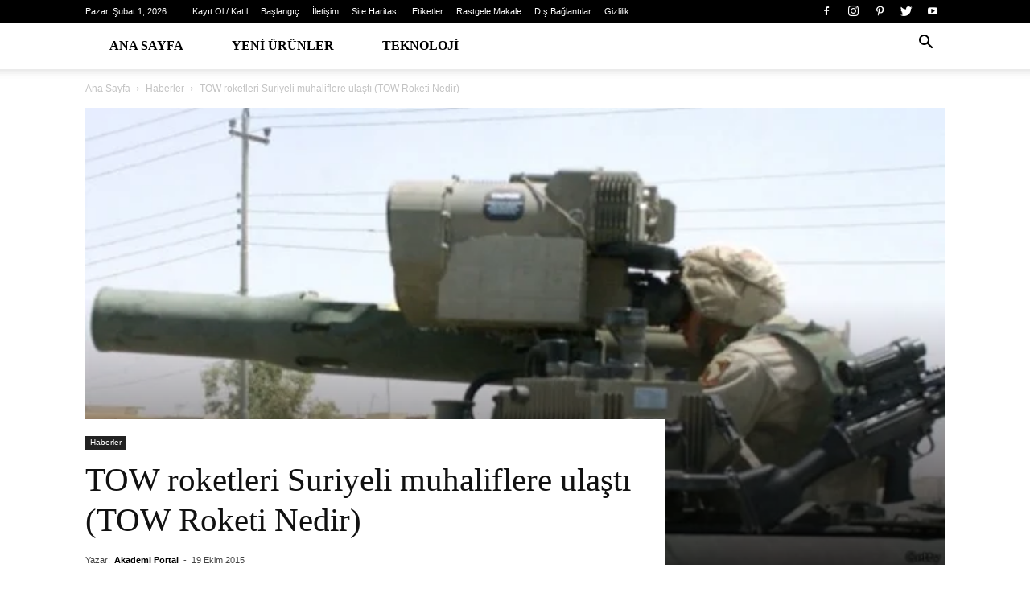

--- FILE ---
content_type: text/html; charset=UTF-8
request_url: https://www.akademiportal.com/tow-roketleri-suriyeli-muhaliflere-ulasti-tow-roketi-nedir/
body_size: 46940
content:
<!doctype html >
<!--[if IE 8]><html class="ie8" lang="en"> <![endif]-->
<!--[if IE 9]><html class="ie9" lang="en"> <![endif]-->
<!--[if gt IE 8]><!--><html dir="ltr" lang="tr" prefix="og: https://ogp.me/ns#"> <!--<![endif]--><head><script data-no-optimize="1">var litespeed_docref=sessionStorage.getItem("litespeed_docref");litespeed_docref&&(Object.defineProperty(document,"referrer",{get:function(){return litespeed_docref}}),sessionStorage.removeItem("litespeed_docref"));</script> <meta charset="UTF-8" /><style id="litespeed-ccss">.wpb_button{margin-bottom:35px}.wpb_button{display:inline-block;padding:4px 10px 4px;margin-bottom:0;margin-top:0;font-size:13px;line-height:18px;color:#333;text-align:center;text-shadow:0 1px 1px rgba(255,255,255,.75);vertical-align:middle;background-color:#f7f7f7;border:1px solid #ccc;border-bottom-color:#b3b3b3;-webkit-border-radius:2px;-moz-border-radius:2px;border-radius:2px;-webkit-box-shadow:none;-moz-box-shadow:none;box-shadow:none}.wpb_btn-inverse{color:#fff;text-shadow:0 -1px 0 rgba(0,0,0,.25)}.wpb_button{border-color:#ccc;border-color:rgba(0,0,0,.1) rgba(0,0,0,.1) rgba(0,0,0,.1)}.wpb_btn-inverse{background-color:#555}input[type=submit].wpb_button::-moz-focus-inner{padding:0;border:0}body{visibility:visible!important}.clearfix{*zoom:1}.clearfix:before,.clearfix:after{display:table;content:"";line-height:0}.clearfix:after{clear:both}html{font-family:sans-serif;-ms-text-size-adjust:100%;-webkit-text-size-adjust:100%}body{margin:0}article,header{display:block}a{background-color:transparent}h1{font-size:2em;margin:.67em 0}img{border:0}input{color:inherit;font:inherit;margin:0}html input[type=button],input[type=submit]{-webkit-appearance:button}input::-moz-focus-inner{border:0;padding:0}input{line-height:normal}*{-webkit-box-sizing:border-box;-moz-box-sizing:border-box;box-sizing:border-box}*:before,*:after{-webkit-box-sizing:border-box;-moz-box-sizing:border-box;box-sizing:border-box}img{max-width:100%;width:auto;height:auto}.td-page-meta{display:none}.td-container{width:1068px;margin-right:auto;margin-left:auto}.td-container:before,.td-container:after{display:table;content:'';line-height:0}.td-container:after{clear:both}@media (min-width:1019px) and (max-width:1140px){.td-container{width:980px}}@media (min-width:768px) and (max-width:1018px){.td-container{width:740px}}@media (max-width:767px){.td-container{width:100%;padding-left:20px;padding-right:20px}}.td-header-wrap{position:relative;z-index:2000}.td-header-row{*zoom:1;font-family:'Open Sans',arial,sans-serif}.td-header-row:before,.td-header-row:after{display:table;content:''}.td-header-row:after{clear:both}.td-header-row [class*=td-header-sp]{display:block;min-height:1px;float:left;padding-right:24px;padding-left:24px}@media (min-width:1019px) and (max-width:1140px){.td-header-row [class*=td-header-sp]{padding-right:20px;padding-left:20px}}@media (min-width:768px) and (max-width:1018px){.td-header-row [class*=td-header-sp]{padding-right:14px;padding-left:14px}}@media (max-width:767px){.td-header-row [class*=td-header-sp]{padding-right:0;padding-left:0;float:none;width:100%}}.td-main-menu-logo{display:none;float:left;margin-right:10px;height:48px}@media (max-width:767px){.td-main-menu-logo{display:block;margin-right:0;height:0}}.td-header-gradient:before{content:"";background:transparent url('[data-uri]');width:100%;height:12px;position:absolute;left:0;bottom:-12px;z-index:1}@media (max-width:767px){#td-header-search-button{display:none}}#td-header-search-button-mob{display:none}@media (max-width:767px){#td-header-search-button-mob{display:block}}@media (min-width:768px){.td-drop-down-search .td-search-form{margin:20px}}.td-header-wrap .td-drop-down-search{position:absolute;top:100%;right:0;visibility:hidden;opacity:0;-ms-filter:"alpha(opacity=" 0 ")";filter:alpha(opacity=0);transform:translate3d(0,20px,0);-webkit-transform:translate3d(0,20px,0);-moz-transform:translate3d(0,20px,0);-ms-transform:translate3d(0,20px,0);-o-transform:translate3d(0,20px,0);background-color:#fff;-webkit-box-shadow:0 2px 6px rgba(0,0,0,.2);-moz-box-shadow:0 2px 6px rgba(0,0,0,.2);box-shadow:0 2px 6px rgba(0,0,0,.2);border-top:0;width:342px}.td-header-wrap .td-drop-down-search .btn{position:absolute;height:32px;min-width:67px;line-height:17px;padding:7px 15px 8px;text-shadow:none;vertical-align:top;right:20px;margin:0!important}.td-header-wrap .td-drop-down-search:before{position:absolute;top:-9px;right:19px;display:block;content:'';width:0;height:0;border-style:solid;border-width:0 5.5px 6px;border-color:transparent transparent #4db2ec}.td-header-wrap .td-drop-down-search:after{position:absolute;top:-3px;display:block;content:'';right:0;left:0;margin:0 auto;width:100%;height:3px;background-color:#4db2ec}.td-header-wrap #td-header-search{width:235px;height:32px;margin:0;border-right:0;line-height:17px;border-color:#eaeaea!important}@media (max-width:767px){.td-header-wrap #td-header-search{width:91%;font-size:16px}}.td-header-wrap .td-post-category{z-index:2;position:relative}.td-header-top-menu-full{position:relative;z-index:9999}@media (max-width:767px){.td-header-top-menu-full{display:none}}.td-banner-wrap-full{position:relative}.td-header-menu-wrap-full{z-index:9998;position:relative}@media (max-width:767px){.td-header-wrap .td-header-menu-wrap-full,.td-header-wrap .td-header-menu-wrap,.td-header-wrap .td-header-main-menu{background-color:#222!important;height:54px!important}.header-search-wrap .td-icon-search{color:#fff!important}}.td-logo-text-container{display:inline-block;vertical-align:middle;line-height:1;z-index:1}.td-logo-text-container span{display:inline-block;width:100%}.td-logo-text-container .td-logo-text{font-size:75px;font-family:serif;color:#222;line-height:1}@media (max-width:767px){.td-logo-text-container .td-logo-text{font-size:36px}}.td-logo-text-container .td-tagline-text{letter-spacing:1.8px;font-size:12px;font-family:serif;color:#777;padding-top:2px;padding-bottom:10px}@media (max-width:767px){.td-logo-text-container .td-tagline-text{font-size:11px}}.td-header-wrap .td-header-menu-wrap-full{background-color:#fff}.td-header-style-11 .td-header-top-menu-full{background-color:#222}.td-header-style-11 .td-header-top-menu-full .td-header-top-menu{color:#fff}.td-header-style-11 .td-header-top-menu-full a{color:#fff}.td-header-style-11 .td-logo-wrap-full{width:100%;min-height:160px;line-height:160px;border-bottom:1px solid #eee}@media (max-width:767px){.td-header-style-11 .td-logo-wrap-full{line-height:90px;min-height:90px}}.td-header-style-11 .td-logo-wrap-full a{position:relative;z-index:1;line-height:160px;display:inline-block;vertical-align:middle}@media (max-width:767px){.td-header-style-11 .td-logo-wrap-full a{line-height:90px}}.td-header-style-11 .td-header-sp-logo{text-align:center}.td-header-style-11 .td-logo-text-container a{line-height:1}.td-header-style-11 .header-search-wrap .td-icon-search{line-height:52px;color:#000}@media (max-width:767px){.td-header-style-11 .header-search-wrap .td-icon-search{color:#fff}}.td-header-style-11 .td-header-menu-wrap-full{position:relative}.td-header-style-11 .sf-menu>li>a{line-height:52px}.td-header-main-menu{position:relative;z-index:999;padding-right:48px}@media (max-width:767px){.td-header-main-menu{padding-right:64px;padding-left:2px}}.sf-menu,.sf-menu ul,.sf-menu li{margin:0;list-style:none}@media (max-width:767px){.sf-menu{display:none}}.sf-menu ul{position:absolute;top:-999em;width:10em}.sf-menu>li.td-normal-menu>ul.sub-menu{left:-15px}@media (min-width:768px) and (max-width:1018px){.sf-menu>li.td-normal-menu>ul.sub-menu{left:-5px}}.sf-menu ul li{width:100%}.sf-menu li{float:left;position:relative}.sf-menu .td-menu-item>a{display:block;position:relative}.sf-menu>li>a{padding:0 14px;line-height:48px;font-size:14px;color:#000;font-weight:700;text-transform:uppercase;-webkit-backface-visibility:hidden}@media (min-width:768px) and (max-width:1018px){.sf-menu>li>a{padding:0 9px;font-size:11px}}.sf-menu>li>a:after{background-color:transparent;content:'';width:0;height:3px;position:absolute;bottom:0;left:0;right:0;margin:0 auto;-webkit-transform:translate3d(0,0,0);transform:translate3d(0,0,0)}#td-header-menu{display:inline-block;vertical-align:top}.td-normal-menu ul{box-shadow:1px 1px 4px rgba(0,0,0,.15)}.sf-menu .td-normal-menu ul{padding:15px 0}@media (min-width:768px) and (max-width:1018px){.sf-menu .td-normal-menu ul{padding:8px 0}}.sf-menu .td-normal-menu ul ul{margin:-15px 0}@media (min-width:768px) and (max-width:1018px){.sf-menu .td-normal-menu ul ul{margin:-8px 0}}.sf-menu ul{background-color:#fff}.sf-menu ul .td-menu-item>a{padding:7px 30px;font-size:12px;line-height:20px;color:#111}@media (min-width:768px) and (max-width:1018px){.sf-menu ul .td-menu-item>a{padding:5px 16px 6px;font-size:11px}}.sf-menu .sub-menu{-webkit-backface-visibility:hidden}.td-mega-menu{position:static!important}.td-mega-menu ul.sub-menu{position:absolute;width:1114px!important;height:auto;left:50%!important;transform:translateX(-50%);-webkit-transform:translateX(-50%);-moz-transform:translateX(-50%);-ms-transform:translateX(-50%);-o-transform:translateX(-50%);display:none;border:1px solid #eaeaea;box-shadow:0 2px 6px rgba(0,0,0,.1)}@media (min-width:1019px) and (max-width:1140px){.td-mega-menu ul.sub-menu{width:1024px!important}}@media (min-width:768px) and (max-width:1018px){.td-mega-menu ul.sub-menu{width:786px!important}}.td-mega-menu .td_block_mega_menu .td-next-prev-wrap{margin:0 0 22px 22px}.td-mega-menu-page .td-mega-grid{padding:22px}@media (min-width:1019px) and (max-width:1140px){.td-mega-menu-page .td-mega-grid{padding:21px}}@media (min-width:768px) and (max-width:1018px){.td-mega-menu-page .td-mega-grid{padding:22px}}.td_block_mega_menu{display:table;width:100%;margin-bottom:0!important}.td-mega-row{display:table-cell;padding:22px 0 10px}@media (min-width:768px) and (max-width:1018px){.td-mega-row{padding-bottom:6px}}.td-mega-span{width:196px;min-height:202px;float:left;margin-left:22px}@media (min-width:1019px) and (max-width:1140px){.td-mega-span{width:178px;min-height:189px}}@media (min-width:768px) and (max-width:1018px){.td-mega-span{width:130px;min-height:176px}}.td-mega-span .td-module-thumb{position:relative;margin-bottom:0}.td-mega-span .entry-thumb{min-height:135px}@media (min-width:1019px) and (max-width:1140px){.td-mega-span .entry-thumb{min-height:122px}}@media (min-width:768px) and (max-width:1018px){.td-mega-span .entry-thumb{min-height:89px}}.td-mega-span h3{font-family:'Roboto',sans-serif;font-weight:500;font-size:13px;margin:7px 0 0;line-height:18px}@media (min-width:768px) and (max-width:1018px){.td-mega-span h3{font-size:12px;line-height:16px}}.td-mega-span h3 a{color:#333;display:block}.header-search-wrap{position:absolute;top:0;right:0;z-index:999}.header-search-wrap .td-icon-search{display:inline-block;font-size:19px;width:48px;line-height:48px;text-align:center}@media (min-width:768px) and (max-width:1018px){.header-search-wrap .td-icon-search{font-size:15px}}@media (max-width:767px){.header-search-wrap .td-icon-search{height:54px;width:54px;line-height:54px;font-size:22px;margin-right:2px}}.td-header-top-menu{color:#fff;font-size:11px}.td-header-top-menu a{color:#fff}@media (min-width:1019px) and (max-width:1140px){.td-header-top-menu{overflow:visible}}.td-header-sp-top-menu{line-height:28px;padding:0!important;z-index:1000;float:left}@media (max-width:767px){.td-header-sp-top-menu{display:none!important}}.td-header-sp-top-widget{position:relative;line-height:28px;text-align:right;padding-left:0!important;padding-right:0!important}.td-header-sp-top-widget .td-social-icon-wrap .td-icon-font{vertical-align:middle}@media (max-width:767px){.td-header-sp-top-widget{width:100%;text-align:center}}.td_data_time{display:inline-block;margin-right:32px}.menu-top-container{display:inline-block;margin-right:16px}.top-header-menu{list-style:none;margin:0;display:inline-block}.top-header-menu li{display:inline-block;position:relative;margin-left:0}.top-header-menu li a{margin-right:16px;line-height:1}.top-header-menu>li{line-height:28px}.td_sp_login_ico_style{position:absolute;top:3px;right:-9px}.td-social-icon-wrap>a{display:inline-block}.td-social-icon-wrap .td-icon-font{font-size:12px;width:30px;height:24px;line-height:24px}.td-social-icon-wrap .td-icon-instagram{font-size:15px}@media (max-width:767px){.td-social-icon-wrap{margin:0 3px}}.top-bar-style-1 .td-header-sp-top-widget{float:right}#td-outer-wrap{overflow:hidden}@media (max-width:767px){#td-outer-wrap{margin:auto;width:100%;-webkit-transform-origin:50% 200px 0;-moz-transform-origin:50% 200px 0;-o-transform-origin:50% 200px 0;transform-origin:50% 200px 0}}#td-top-mobile-toggle{display:none}@media (max-width:767px){#td-top-mobile-toggle{display:inline-block;position:relative}}#td-top-mobile-toggle a{display:inline-block}#td-top-mobile-toggle i{font-size:27px;width:64px;line-height:54px;height:54px;display:inline-block;padding-top:1px;color:#fff}.td-menu-background{background-repeat:no-repeat;background-size:cover;background-position:center top;position:fixed;display:block;width:100%;height:113%;z-index:9999;visibility:hidden;transform:translate3d(-100%,0,0);-webkit-transform:translate3d(-100%,0,0);-moz-transform:translate3d(-100%,0,0);-ms-transform:translate3d(-100%,0,0);-o-transform:translate3d(-100%,0,0)}.td-menu-background:before{content:'';width:100%;height:100%;position:absolute;top:0;left:0;opacity:.98;background:#313b45;background:-moz-linear-gradient(top,#313b45 0%,#3393b8 100%);background:-webkit-gradient(left top,left bottom,color-stop(0%,#313b45),color-stop(100%,#3393b8));background:-webkit-linear-gradient(top,#313b45 0%,#3393b8 100%);background:-o-linear-gradient(top,#313b45 0%,#3393b8 100%);background:-ms-linear-gradient(top,#313b45 0%,#3393b8 100%);background:linear-gradient(to bottom,#313b45 0%,#3393b8 100%);filter:progid:DXImageTransform.Microsoft.gradient(startColorstr='#313b45',endColorstr='#3393b8',GradientType=0)}#td-mobile-nav{padding:0;position:absolute;width:100%;height:auto;top:0;z-index:9999;visibility:hidden;transform:translate3d(-99%,0,0);-webkit-transform:translate3d(-99%,0,0);-moz-transform:translate3d(-99%,0,0);-ms-transform:translate3d(-99%,0,0);-o-transform:translate3d(-99%,0,0);left:-1%;font-family:-apple-system,".SFNSText-Regular","San Francisco","Roboto","Segoe UI","Helvetica Neue","Lucida Grande",sans-serif}#td-mobile-nav .td_display_err{text-align:center;color:#fff;border:none;-webkit-box-shadow:0 0 8px rgba(0,0,0,.16);-moz-box-shadow:0 0 8px rgba(0,0,0,.16);box-shadow:0 0 8px rgba(0,0,0,.16);margin:-9px -30px 24px;font-size:14px;border-radius:0;padding:12px;position:relative;background-color:rgba(255,255,255,.06);display:none}#td-mobile-nav input:invalid{box-shadow:none!important}#td-mobile-nav{height:1px;overflow:hidden}#td-mobile-nav .td-menu-socials{padding:0 65px 0 20px;overflow:hidden;height:60px}#td-mobile-nav .td-social-icon-wrap{margin:20px 5px 0 0;display:inline-block}#td-mobile-nav .td-social-icon-wrap i{border:none;background-color:transparent;font-size:14px;width:40px;height:40px;line-height:38px;color:#fff;vertical-align:middle}#td-mobile-nav .td-social-icon-wrap .td-icon-instagram{font-size:16px}.td-mobile-close{position:absolute;right:1px;top:0;z-index:1000}.td-mobile-close .td-icon-close-mobile{height:70px;width:70px;line-height:70px;font-size:21px;color:#fff;top:4px;position:relative}.td-mobile-content{padding:20px 20px 0}.td-mobile-container{padding-bottom:20px;position:relative}.td-mobile-content ul{list-style:none;margin:0;padding:0}.td-mobile-content li{float:none;margin-left:0;-webkit-touch-callout:none}.td-mobile-content li a{display:block;line-height:21px;font-size:21px;color:#fff;margin-left:0;padding:12px 30px 12px 12px;font-weight:700}.td-mobile-content .td-icon-menu-right{position:absolute;top:10px;right:-4px;z-index:1000;font-size:14px;padding:6px 12px;float:right;color:#fff;-webkit-transform-origin:50% 48% 0px;-moz-transform-origin:50% 48% 0px;-o-transform-origin:50% 48% 0px;transform-origin:50% 48% 0px;transform:rotate(-90deg);-webkit-transform:rotate(-90deg);-moz-transform:rotate(-90deg);-ms-transform:rotate(-90deg);-o-transform:rotate(-90deg)}.td-mobile-content .td-icon-menu-right:before{content:'\e83d'}.td-mobile-content .sub-menu{max-height:0;overflow:hidden;opacity:0}.td-mobile-content .sub-menu .td-icon-menu-right{font-size:11px;right:-2px;top:8px;color:#fff}.td-mobile-content .sub-menu a{padding:9px 26px 9px 36px!important;line-height:19px;font-size:16px;font-weight:400}.td-mobile-content .sub-menu .sub-menu a{padding-left:55px!important}.td-mobile-content .menu-item-has-children a{width:100%;z-index:1}.td-mobile-container{opacity:1}#td-mobile-nav .td-login-animation{opacity:0;position:absolute;top:0;width:100%}#td-mobile-nav .td-login-animation .td-login-inputs{height:76px}#td-mobile-nav .td-menu-login-section{list-style:none;position:relative;margin-top:20px}#td-mobile-nav .td-menu-login-section a{color:#fff}#td-mobile-nav .td-menu-avatar{position:absolute;top:0;left:20px;margin:0}#td-mobile-nav .td-menu-avatar .td-avatar-container{width:60px;height:60px;border-radius:40px;-webkit-box-shadow:0 0 0 4px rgba(255,255,255,.1);-moz-box-shadow:0 0 0 4px rgba(255,255,255,.1);box-shadow:0 0 0 4px rgba(255,255,255,.1);overflow:hidden;position:relative}@media (max-width:320px){#td-mobile-nav .td-menu-avatar .td-avatar-container{-webkit-box-shadow:0 0 0 3px rgba(255,255,255,.1);-moz-box-shadow:0 0 0 3px rgba(255,255,255,.1);box-shadow:0 0 0 3px rgba(255,255,255,.1);width:40px;height:40px}}#td-mobile-nav .td-menu-avatar .avatar{position:absolute;margin:0 auto;left:-9999px;right:-9999px;max-width:none;width:100%;height:100%}#td-mobile-nav .td-guest-wrap{height:40px;text-align:center}#td-mobile-nav .td-guest-wrap .td-menu-avatar{position:relative;display:inline-block;vertical-align:middle;top:auto;left:auto;margin-right:15px}#td-mobile-nav .td-guest-wrap .td-menu-avatar .td-avatar-container{width:40px;height:40px}#td-mobile-nav .td-guest-wrap .td-menu-login{display:inline-block;font-size:20px;font-weight:700;color:#fff;vertical-align:middle}#td-mobile-nav .td-register-section{position:absolute;top:0;color:#fff;width:100%;z-index:-1}#td-mobile-nav .td-register-section a{color:#fff}#td-mobile-nav .td-register-section .td-icon-read-down{font-size:23px;transform:rotate(90deg);-webkit-transform:rotate(90deg);-moz-transform:rotate(90deg);-ms-transform:rotate(90deg);-o-transform:rotate(90deg);line-height:74px;width:74px}#td-mobile-nav .td-register-section .td-login-input{color:#fff;font-weight:400;font-size:17px;height:40px;line-height:40px;border:0;background:0 0;outline:0;margin:18px 0;position:relative;border-bottom:1px solid rgba(255,255,255,.2);border-radius:0;box-shadow:none}#td-mobile-nav .td-register-section .td-login-form-wrap{padding:0 30px}#td-mobile-nav .td-register-section .td-login-button{display:block;text-align:center;width:100%;text-transform:uppercase;line-height:50px;color:#000;border:none;-webkit-box-shadow:0 0 8px rgba(0,0,0,.36);-moz-box-shadow:0 0 8px rgba(0,0,0,.36);box-shadow:0 0 8px rgba(0,0,0,.36);margin:17px 0 15px;font-size:17px;border-radius:0;background-color:#fff;opacity:.8;text-shadow:none}#td-mobile-nav .td-register-section .td-login-info-text{text-align:center;margin-bottom:20px}#td-mobile-nav .td-login-title{position:absolute;top:0;padding:0 50px;text-align:center;line-height:74px;text-transform:uppercase;width:100%;font-size:17px;height:74px;overflow:hidden;z-index:-1}#td-mobile-nav .td-login-panel-title{text-align:center;font-size:16px;padding:30px 10px}#td-mobile-nav .td-login-panel-title span{display:inline-block;font-size:28px;font-weight:700;width:100%;margin-bottom:10px}.td-search-wrap-mob{padding:0;position:absolute;width:100%;height:auto;top:0;text-align:center;z-index:9999;visibility:hidden;color:#fff;font-family:-apple-system,".SFNSText-Regular","San Francisco","Roboto","Segoe UI","Helvetica Neue","Lucida Grande",sans-serif}.td-search-wrap-mob .td-drop-down-search{opacity:0;visibility:hidden;-webkit-backface-visibility:hidden;position:relative}.td-search-wrap-mob #td-header-search-mob{color:#fff;font-weight:700;font-size:26px;height:40px;line-height:36px;border:0;background:0 0;outline:0;margin:8px 0;padding:0;text-align:center}.td-search-wrap-mob .td-search-input{margin:0 5%;position:relative}.td-search-wrap-mob .td-search-input span{opacity:.8;font-size:12px}.td-search-wrap-mob .td-search-input:before,.td-search-wrap-mob .td-search-input:after{content:'';position:absolute;display:block;width:100%;height:1px;background-color:#fff;bottom:0;left:0;opacity:.2}.td-search-wrap-mob .td-search-input:after{opacity:.8;transform:scaleX(0);-webkit-transform:scaleX(0);-moz-transform:scaleX(0);-ms-transform:scaleX(0);-o-transform:scaleX(0)}.td-search-wrap-mob .td-search-form{margin-bottom:30px}.td-search-background{background-repeat:no-repeat;background-size:cover;background-position:center top;position:fixed;display:block;width:100%;height:113%;z-index:9999;transform:translate3d(100%,0,0);-webkit-transform:translate3d(100%,0,0);-moz-transform:translate3d(100%,0,0);-ms-transform:translate3d(100%,0,0);-o-transform:translate3d(100%,0,0);visibility:hidden}.td-search-background:before{content:'';width:100%;height:100%;position:absolute;top:0;left:0;opacity:.98;background:#313b45;background:-moz-linear-gradient(top,#313b45 0%,#3393b8 100%);background:-webkit-gradient(left top,left bottom,color-stop(0%,#313b45),color-stop(100%,#3393b8));background:-webkit-linear-gradient(top,#313b45 0%,#3393b8 100%);background:-o-linear-gradient(top,#313b45 0%,#3393b8 100%);background:-ms-linear-gradient(top,#313b45 0%,#3393b8 100%);background:linear-gradient(to bottom,#313b45 0%,#3393b8 100%);filter:progid:DXImageTransform.Microsoft.gradient(startColorstr='#313b45',endColorstr='#3393b8',GradientType=0)}.td-search-close{text-align:right;z-index:1000}.td-search-close .td-icon-close-mobile{height:70px;width:70px;line-height:70px;font-size:21px;color:#fff;position:relative;top:4px;right:0}#td-mobile-nav label{position:absolute;top:26px;left:10px;font-size:17px;color:#fff;opacity:.6}.td-login-inputs{position:relative}body{font-family:Verdana,Geneva,sans-serif;font-size:14px;line-height:21px}a{color:#4db2ec;text-decoration:none}ul{padding:0}ul li{line-height:24px;margin-left:21px}h1,h3{font-family:'Roboto',sans-serif;color:#111;font-weight:400;margin:6px 0}h3>a{color:#111}h1{font-size:32px;line-height:40px;margin-top:33px;margin-bottom:23px}h3{font-size:22px;line-height:30px;margin-top:27px;margin-bottom:17px}input[type=submit]{font-family:'Roboto',sans-serif;font-size:13px;background-color:#222;border-radius:0;color:#fff;border:none;padding:8px 15px;font-weight:500}input[type=text]{font-size:12px;line-height:21px;color:#444;border:1px solid #e1e1e1;width:100%;max-width:100%;height:34px;padding:3px 9px}@media (max-width:767px){input[type=text]{font-size:16px}}input[type=password]{width:100%;position:relative;top:0;display:inline-table;vertical-align:middle;font-size:12px;line-height:21px;color:#444;border:1px solid #ccc;max-width:100%;height:34px;padding:3px 9px;margin-bottom:10px}@media (max-width:767px){input[type=password]{font-size:16px}}.td-module-thumb{position:relative;margin-bottom:13px}.td-module-thumb .entry-thumb{display:block}.td-module-meta-info{font-family:'Open Sans',arial,sans-serif;font-size:11px;margin-bottom:7px;line-height:1;min-height:17px}.td-post-author-name{font-weight:700;display:inline-block;position:relative;top:2px}.td-post-author-name a{color:#000}.td-post-author-name div{display:inline;margin-right:2px}.td-post-date{color:#aaa;display:inline-block;position:relative;top:2px}.td-post-category{font-family:'Open Sans',arial,sans-serif;font-size:10px;font-weight:600;line-height:1;background-color:#222;color:#fff;margin-right:5px;padding:3px 6px 4px;display:block;vertical-align:top}.td-module-image{position:relative}.td-module-image .td-post-category{position:absolute;bottom:0}.td_block_wrap{margin-bottom:48px;position:relative;clear:both}@media (max-width:767px){.td_block_wrap{margin-bottom:32px}}.td_block_wrap .td-next-prev-wrap{margin-top:20px}@media (max-width:767px){.td_block_wrap .td-next-prev-wrap{margin-bottom:0}}.td_with_ajax_pagination{transform:translate3d(0,0,0);-webkit-transform:translate3d(0,0,0);-moz-transform:translate3d(0,0,0);-ms-transform:translate3d(0,0,0);-o-transform:translate3d(0,0,0);overflow:hidden}.td-next-prev-wrap{position:relative;clear:both}.td-next-prev-wrap a{display:inline-block;margin-right:7px;width:25px;height:25px;line-height:24px;border:1px solid #dcdcdc;text-align:center;vertical-align:middle;font-size:7px;color:#b7b7b7}.td-next-prev-wrap .ajax-page-disabled{opacity:.5}.td-next-prev-wrap .td-ajax-next-page{padding-left:2px}.td-next-prev-wrap .td-ajax-prev-page{padding-right:1px}@-moz-document url-prefix(){.td-next-prev-wrap a{line-height:23px}}.td-crumb-container{min-height:35px;margin-bottom:9px;padding-top:21px}@media (min-width:768px) and (max-width:1018px){.td-crumb-container{padding-top:16px}}@media (max-width:767px){.td-crumb-container{padding-top:11px}}@media (max-width:767px){.single-post .td-bred-no-url-last{display:none}}.entry-crumbs{font-family:'Open Sans',arial,sans-serif;font-size:12px;color:#c3c3c3;line-height:18px;padding-top:1px;padding-bottom:2px}.entry-crumbs a{color:#c3c3c3}.entry-crumbs .td-bread-sep{font-size:8px;margin:0 5px}.td-category{list-style:none;font-family:'Open Sans',arial,sans-serif;font-size:10px;margin-top:0;margin-bottom:10px;line-height:1}.td-category li{display:inline-block;margin:0 5px 5px 0;line-height:1}.td-category a{color:#fff;background-color:#222;padding:3px 6px 4px;white-space:nowrap;display:inline-block}@media (max-width:767px){.single .td-category{margin-bottom:0}}.post{background-color:#fff}.post header .entry-title{margin-top:0;margin-bottom:7px;word-wrap:break-word;font-size:41px;line-height:50px}@media (max-width:1018px){.post header .entry-title{font-size:32px;line-height:36px}}@media (max-width:767px){.post header .entry-title{margin-top:3px;margin-bottom:9px}}header .td-module-meta-info{margin-bottom:16px}header .td-post-author-name{font-weight:400;color:#444;float:left}header .td-post-author-name a{font-weight:700;margin-right:3px}header .td-post-date{margin-left:4px;color:#444;float:left}.td-next-prev-separator{display:none}.td-social-network{position:relative;display:inline-block;margin:0 3px 7px;height:40px;min-width:40px;font-size:11px;text-align:center;vertical-align:middle}.td-ps-notext .td-social-network .td-social-but-icon{border-top-right-radius:2px;border-bottom-right-radius:2px}.td-social-network{color:#000;overflow:hidden}.td-social-network .td-social-but-icon{border-top-left-radius:2px;border-bottom-left-radius:2px}.td-social-network .td-social-but-text{border-top-right-radius:2px;border-bottom-right-radius:2px}.td-social-but-text,.td-social-but-icon{display:inline-block;position:relative}.td-social-but-icon{padding-left:13px;padding-right:13px;line-height:40px;z-index:1}.td-social-but-icon i{position:relative;top:-1px;vertical-align:middle}.td-social-but-text{margin-left:-6px;padding-left:12px;padding-right:17px;line-height:40px}.td-social-but-text:before{content:'';position:absolute;top:12px;left:0;width:1px;height:16px;background-color:#fff;opacity:.2;-ms-filter:"alpha(opacity=" 20 ")";filter:alpha(opacity=20);z-index:1}.td-social-whatsapp .td-icon-whatsapp{font-size:18px}@media (min-width:767px){.td-social-whatsapp{display:none}}.td-ps-bg .td-social-network{color:#fff}.td-ps-bg .td-social-facebook .td-social-but-text{background-color:#516eab}.td-ps-bg .td-social-twitter .td-social-but-text{background-color:#29c5f6}.td-ps-bg .td-social-googleplus .td-social-but-text{background-color:#eb4026}.td-ps-bg .td-social-pinterest .td-social-but-text{background-color:#ca212a}.td-ps-bg .td-social-whatsapp .td-social-but-icon,.td-ps-bg .td-social-whatsapp .td-social-but-text{background-color:#7bbf6a}.td-ps-notext .td-social-but-icon{width:40px}.td-ps-notext .td-social-network .td-social-but-text{display:none}.td-image-gradient:before{bottom:0;content:"";display:block;height:50%;width:100%;position:absolute;z-index:1;background:-moz-linear-gradient(top,rgba(0,0,0,0) 0%,rgba(0,0,0,.8) 100%);background:-webkit-gradient(linear,left top,left bottom,color-stop(0%,rgba(0,0,0,0)),color-stop(100%,rgba(0,0,0,.8)));background:-webkit-linear-gradient(top,rgba(0,0,0,0) 0%,rgba(0,0,0,.8) 100%);background:-o-linear-gradient(top,rgba(0,0,0,0) 0%,rgba(0,0,0,.8) 100%);background:-ms-linear-gradient(top,rgba(0,0,0,0) 0%,rgba(0,0,0,.8) 100%);background:linear-gradient(to bottom,rgba(0,0,0,0) 0%,rgba(0,0,0,.8) 100%);filter:progid:DXImageTransform.Microsoft.gradient(startColorstr='#00000000',endColorstr='#b3000000',GradientType=0)}@media (max-width:1018px){.td-image-gradient:before{height:100%}}.td-post-featured-image{position:relative}.td-post-featured-image img{display:block;margin-bottom:26px;width:100%}@media (max-width:1018px){.td-post-template-4 .td-post-header header .entry-title{font-size:32px;line-height:36px}}.td-post-template-4 .td-crumb-container{margin-top:0;margin-bottom:0;padding-top:0;min-height:0}.td-post-template-4 .td-crumb-container .entry-crumbs{margin-bottom:0;padding-top:15px}@media (max-width:1018px){.td-post-template-4 .td-crumb-container .entry-crumbs{margin-bottom:-24px;padding-top:10px}}.td-post-template-4 .td-post-header-holder{position:relative;min-height:240px;margin-bottom:48px;padding-top:13px}@media (min-width:768px) and (max-width:1018px){.td-post-template-4 .td-post-header-holder{margin-bottom:30px;padding-top:30px}}@media (max-width:767px){.td-post-template-4 .td-post-header-holder{padding-top:30px;margin-bottom:0;background-color:transparent;min-height:0}}.td-post-template-4 .td-post-featured-image{background-color:#444}@media (max-width:767px){.td-post-template-4 .td-post-featured-image{margin-bottom:13px}}@media (max-width:767px){.td-post-template-4 .td-post-featured-image .entry-thumb{margin-bottom:0}}.td-post-template-4 .td-post-title{width:720px;position:absolute;bottom:0;padding:21px 21px 0 0;background-color:#fff;z-index:1}@media (min-width:1019px) and (max-width:1140px){.td-post-template-4 .td-post-title{width:664px}}@media (min-width:768px) and (max-width:1018px){.td-post-template-4 .td-post-title{width:498px}}@media (max-width:767px){.td-post-template-4 .td-post-title{width:100%;padding:0;position:relative}}.td-post-template-4 .td-post-title h1.entry-title{margin-bottom:14px}@media (max-width:1018px){.td-post-template-4 .td-post-title h1.entry-title{margin-bottom:9px}}.td-post-template-4 .td-post-title .td-category{margin-bottom:7px}@media (max-width:767px){.td-post-template-4 .td-post-title .td-category{margin-bottom:0}}.td-post-template-4 .td-post-title .td-module-meta-info{margin-bottom:0;position:relative;bottom:-4px}@media (max-width:767px){.td-post-template-4 .td-post-title .td-module-meta-info{bottom:0}}.td-post-template-4 .td-image-gradient:before{height:57%}@media (max-width:767px){.td-post-template-4 .td-image-gradient:before{display:none}}.td-pulldown-filter-list{display:none}[class^=td-icon-]:before,[class*=" td-icon-"]:before{font-family:'newspaper';speak:none;font-style:normal;font-weight:400;font-variant:normal;text-transform:none;line-height:1;text-align:center;-webkit-font-smoothing:antialiased;-moz-osx-font-smoothing:grayscale}[class*=td-icon-]{line-height:1;text-align:center;display:inline-block}.td-icon-right:before{content:'\e803'}.td-icon-search:before{content:'\e80a'}.td-icon-menu-left:before{content:'\e80c'}.td-icon-menu-right:before{content:'\e80d'}.td-icon-facebook:before{content:'\e818'}.td-icon-instagram:before{content:'\e81d'}.td-icon-pinterest:before{content:'\e825'}.td-icon-twitter:before{content:'\e831'}.td-icon-youtube:before{content:'\e836'}.td-icon-read-down:before{content:'\e83d'}.td-icon-mobile:before{content:'\e83e'}.td-icon-whatsapp:before{content:'\f232'}.td-icon-close-mobile:before{content:'\e900'}.td-icon-modal-back:before{content:'\e901'}.mfp-hide{display:none!important}.white-popup-block{position:relative;margin:0 auto;max-width:500px;min-height:500px;font-family:'Open Sans',arial,sans-serif;text-align:center;color:#fff;vertical-align:top;-webkit-box-shadow:0px 0px 20px 0px rgba(0,0,0,.2);-moz-box-shadow:0px 0px 20px 0px rgba(0,0,0,.2);box-shadow:0px 0px 20px 0px rgba(0,0,0,.2);padding:0 0 24px;overflow:hidden}.white-popup-block:after{content:'';width:100%;height:100%;position:absolute;top:0;left:0;display:block;background:rgba(0,69,130,.8);background:-moz-linear-gradient(45deg,rgba(0,69,130,.8) 0%,rgba(38,134,146,.8) 100%);background:-webkit-gradient(left bottom,right top,color-stop(0%,rgba(0,69,130,.8)),color-stop(100%,rgba(38,134,146,.8)));background:-webkit-linear-gradient(45deg,rgba(0,69,130,.8) 0%,rgba(38,134,146,.8) 100%);background:-o-linear-gradient(45deg,rgba(0,69,130,.8) 0%,rgba(38,134,146,.8) 100%);background:-ms-linear-gradient(45deg,rgba(0,69,130,.8) 0%,rgba(38,134,146,.8) 100%);background:linear-gradient(45deg,rgba(0,69,130,.8) 0%,rgba(38,134,146,.8) 100%);filter:progid:DXImageTransform.Microsoft.gradient(startColorstr='#2a80cb',endColorstr='#42bdcd',GradientType=1);z-index:-2}.white-popup-block:before{content:'';width:100%;height:100%;position:absolute;top:0;left:0;display:block;background-size:cover;background-position:top;background-repeat:no-repeat;z-index:-3}#login_pass-mob,#login_pass{display:none!important}.td-container-wrap{background-color:#fff;margin-left:auto;margin-right:auto}.wpb_button{display:inline-block;font-family:'Open Sans',arial,sans-serif;font-weight:600;line-height:24px;text-shadow:none;border:none;border-radius:0;margin-bottom:21px}.td-subfooter-menu li{display:inline-block;margin-left:0;line-height:18px}.td-subfooter-menu li a{margin-right:16px;line-height:18px;display:inline-block;color:#ccc}.td-subfooter-menu li:last-child a{margin-right:0}.td-subfooter-menu ul{display:none}body.td-animation-stack-type0 .post img{opacity:0}.td-politics .td-header-style-11 .sf-menu>li>a{padding:3px 30px}@media (max-width:1140px){.td-politics .td-header-style-11 .sf-menu>li>a{padding:3px 25px}}.td-politics .td-header-style-11 .td-logo-text-wrap{min-height:200px;line-height:200px}.td-politics .td-header-style-11 .td-logo-wrap-full{border-bottom:none}.td-politics .td-header-style-11 .td-logo-text{font-size:77px}@media (max-width:767px){.td-politics .td-header-style-11 .td-logo-text{font-size:50px}}.td-politics .td-header-style-11 .td-tagline-text{font-size:20px;font-family:"Arimo";letter-spacing:2.8px}@media (max-width:767px){.td-politics .td-header-style-11 .td-tagline-text{font-size:14px;letter-spacing:2.2px}}.header-search-wrap .td-drop-down-search:after{background-color:#3949ab}a{color:#3949ab}.header-search-wrap .td-drop-down-search:before{border-color:transparent transparent #3949ab}.td-header-wrap .td-header-top-menu-full{background-color:#000}.td-header-wrap .td-header-top-menu-full .td-header-top-menu,.td-header-wrap .td-header-top-menu-full{border-bottom:none}.td-menu-background:before,.td-search-background:before{background:rgba(36,34,51,.9);background:-moz-linear-gradient(top,rgba(36,34,51,.9) 0%,rgba(69,120,249,.9) 100%);background:-webkit-gradient(left top,left bottom,color-stop(0%,rgba(36,34,51,.9)),color-stop(100%,rgba(69,120,249,.9)));background:-webkit-linear-gradient(top,rgba(36,34,51,.9) 0%,rgba(69,120,249,.9) 100%);background:-o-linear-gradient(top,rgba(36,34,51,.9) 0%,@mobileu_gradient_two_mob 100%);background:-ms-linear-gradient(top,rgba(36,34,51,.9) 0%,rgba(69,120,249,.9) 100%);background:linear-gradient(to bottom,rgba(36,34,51,.9) 0%,rgba(69,120,249,.9) 100%);filter:progid:DXImageTransform.Microsoft.gradient(startColorstr='rgba(36,34,51,0.9)',endColorstr='rgba(69,120,249,0.9)',GradientType=0)}.white-popup-block:after{background:rgba(36,34,51,.9);background:-moz-linear-gradient(45deg,rgba(36,34,51,.9) 0%,rgba(69,120,249,.9) 100%);background:-webkit-gradient(left bottom,right top,color-stop(0%,rgba(36,34,51,.9)),color-stop(100%,rgba(69,120,249,.9)));background:-webkit-linear-gradient(45deg,rgba(36,34,51,.9) 0%,rgba(69,120,249,.9) 100%);background:-o-linear-gradient(45deg,rgba(36,34,51,.9) 0%,rgba(69,120,249,.9) 100%);background:-ms-linear-gradient(45deg,rgba(36,34,51,.9) 0%,rgba(69,120,249,.9) 100%);background:linear-gradient(45deg,rgba(36,34,51,.9) 0%,rgba(69,120,249,.9) 100%);filter:progid:DXImageTransform.Microsoft.gradient(startColorstr='rgba(36,34,51,0.9)',endColorstr='rgba(69,120,249,0.9)',GradientType=0)}ul.sf-menu>.td-menu-item>a{font-family:"Roboto Slab";font-size:16px}.td_mod_mega_menu .item-details a{font-size:15px}.td-header-wrap .td-logo-text-container .td-logo-text{font-size:30px}#td-mobile-nav,.td-search-wrap-mob{font-family:"Roboto Slab"}.post .td-post-header .entry-title{font-family:"Roboto Slab"}.td-politics .td-header-style-11 .td-logo-wrap-full{border-bottom:none;display:none}#wpdevar_comment_1 span{width:100%!important}#wpdevar_comment_3 span{width:100%!important}"+formated_str+"</style><link rel="preload" data-asynced="1" data-optimized="2" as="style" onload="this.onload=null;this.rel='stylesheet'" href="https://www.akademiportal.com/wp-content/litespeed/ucss/0265730217122bf7808d51b11ec960c7.css?ver=30e0a" /><script type="litespeed/javascript">!function(a){"use strict";var b=function(b,c,d){function e(a){return h.body?a():void setTimeout(function(){e(a)})}function f(){i.addEventListener&&i.removeEventListener("load",f),i.media=d||"all"}var g,h=a.document,i=h.createElement("link");if(c)g=c;else{var j=(h.body||h.getElementsByTagName("head")[0]).childNodes;g=j[j.length-1]}var k=h.styleSheets;i.rel="stylesheet",i.href=b,i.media="only x",e(function(){g.parentNode.insertBefore(i,c?g:g.nextSibling)});var l=function(a){for(var b=i.href,c=k.length;c--;)if(k[c].href===b)return a();setTimeout(function(){l(a)})};return i.addEventListener&&i.addEventListener("load",f),i.onloadcssdefined=l,l(f),i};"undefined"!=typeof exports?exports.loadCSS=b:a.loadCSS=b}("undefined"!=typeof global?global:this);!function(a){if(a.loadCSS){var b=loadCSS.relpreload={};if(b.support=function(){try{return a.document.createElement("link").relList.supports("preload")}catch(b){return!1}},b.poly=function(){for(var b=a.document.getElementsByTagName("link"),c=0;c<b.length;c++){var d=b[c];"preload"===d.rel&&"style"===d.getAttribute("as")&&(a.loadCSS(d.href,d,d.getAttribute("media")),d.rel=null)}},!b.support()){b.poly();var c=a.setInterval(b.poly,300);a.addEventListener&&a.addEventListener("load",function(){b.poly(),a.clearInterval(c)}),a.attachEvent&&a.attachEvent("onload",function(){a.clearInterval(c)})}}}(this);</script> <meta name="viewport" content="width=device-width, initial-scale=1.0"><link rel="pingback" href="https://www.akademiportal.com/xmlrpc.php" /><title>TOW roketleri Suriyeli muhaliflere ulaştı (TOW Roketi Nedir) | Akademi Portal</title><meta name="description" content="Halep kentinin güneyinde Suriye ordusu ve müttefikleriyle savaşan güçler, Cuma günü başlattıkları yeni harekat için ellerine yeni Amerikan yapımı tanksavar TOW roketleri ulaştığını açıkladı. Reuters ajansı, roketlerin Özgür Suriye Ordusu&#039;yla ilişkili üç gruba verildiğini açıkladı -- ancak biri hariç isim belirtmedi. Sultan Murad isimli bu grubun komutanlarından İsa el Türkmeni &quot;Eskisinden daha büyük miktarda havan" /><meta name="robots" content="max-image-preview:large" /><meta name="author" content="Akademi Portal"/><meta name="google-site-verification" content="MmS3q0_4dFbEKL2j6bWTxfiY42FBSszHzbENEu_xCAU" /><meta name="msvalidate.01" content="F9F2CD4F0289989EF383202ECB779CF3" /><meta name="yandex-verification" content="363d8eb856af37d9" /><meta name="keywords" content="muhalifler,suriye iç savaş,tow roketi nedir,tow roketleri ne işe yarar,tow roketlerinin özellikleri,haberler" /><link rel="canonical" href="https://www.akademiportal.com/tow-roketleri-suriyeli-muhaliflere-ulasti-tow-roketi-nedir/" /><meta name="generator" content="All in One SEO (AIOSEO) 4.8.3.2" /><head><meta name="yandex-verification" content="363d8eb856af37d9" /><head><meta property="og:locale" content="tr_TR" /><meta property="og:site_name" content="Akademi Portal" /><meta property="og:type" content="article" /><meta property="og:title" content="TOW roketleri Suriyeli muhaliflere ulaştı (TOW Roketi Nedir) | Akademi Portal" /><meta property="og:description" content="Halep kentinin güneyinde Suriye ordusu ve müttefikleriyle savaşan güçler, Cuma günü başlattıkları yeni harekat için ellerine yeni Amerikan yapımı tanksavar TOW roketleri ulaştığını açıkladı. Reuters ajansı, roketlerin Özgür Suriye Ordusu&#039;yla ilişkili üç gruba verildiğini açıkladı -- ancak biri hariç isim belirtmedi. Sultan Murad isimli bu grubun komutanlarından İsa el Türkmeni &quot;Eskisinden daha büyük miktarda havan" /><meta property="og:url" content="https://www.akademiportal.com/tow-roketleri-suriyeli-muhaliflere-ulasti-tow-roketi-nedir/" /><meta property="fb:admins" content="https://www.facebook.com/AkademiPortal/?ref=bookmarks" /><meta property="og:image" content="https://www.akademiportal.com/wp-content/uploads/2020/11/AkademiPortal_Akademi_Portal_logo.png" /><meta property="og:image:secure_url" content="https://www.akademiportal.com/wp-content/uploads/2020/11/AkademiPortal_Akademi_Portal_logo.png" /><meta property="og:image:width" content="600" /><meta property="og:image:height" content="600" /><meta property="article:published_time" content="2015-10-19T18:19:43+00:00" /><meta property="article:modified_time" content="2015-10-19T18:19:43+00:00" /><meta property="article:publisher" content="https://www.facebook.com/AkademiPortal/" /><meta name="twitter:card" content="summary_large_image" /><meta name="twitter:site" content="@akademiportal" /><meta name="twitter:title" content="TOW roketleri Suriyeli muhaliflere ulaştı (TOW Roketi Nedir) | Akademi Portal" /><meta name="twitter:description" content="Halep kentinin güneyinde Suriye ordusu ve müttefikleriyle savaşan güçler, Cuma günü başlattıkları yeni harekat için ellerine yeni Amerikan yapımı tanksavar TOW roketleri ulaştığını açıkladı. Reuters ajansı, roketlerin Özgür Suriye Ordusu&#039;yla ilişkili üç gruba verildiğini açıkladı -- ancak biri hariç isim belirtmedi. Sultan Murad isimli bu grubun komutanlarından İsa el Türkmeni &quot;Eskisinden daha büyük miktarda havan" /><meta name="twitter:image" content="https://www.akademiportal.com/wp-content/uploads/2020/11/AkademiPortal_Akademi_Portal_logo.png" /> <script type="application/ld+json" class="aioseo-schema">{"@context":"https:\/\/schema.org","@graph":[{"@type":"Article","@id":"https:\/\/www.akademiportal.com\/tow-roketleri-suriyeli-muhaliflere-ulasti-tow-roketi-nedir\/#article","name":"TOW roketleri Suriyeli muhaliflere ula\u015ft\u0131 (TOW Roketi Nedir) | Akademi Portal","headline":"TOW roketleri Suriyeli muhaliflere ula\u015ft\u0131 (TOW Roketi Nedir)","author":{"@id":"https:\/\/www.akademiportal.com\/author\/akademiportal\/#author"},"publisher":{"@id":"https:\/\/www.akademiportal.com\/#organization"},"image":{"@type":"ImageObject","url":"https:\/\/www.akademiportal.com\/wp-content\/uploads\/2015\/10\/151019150545_tow_missile_624x351_getty.jpg","width":620,"height":330,"caption":"TOW roketleri Suriyeli muhaliflere ula\u015ft\u0131"},"datePublished":"2015-10-19T20:19:43+02:00","dateModified":"2015-10-19T20:19:43+02:00","inLanguage":"tr-TR","mainEntityOfPage":{"@id":"https:\/\/www.akademiportal.com\/tow-roketleri-suriyeli-muhaliflere-ulasti-tow-roketi-nedir\/#webpage"},"isPartOf":{"@id":"https:\/\/www.akademiportal.com\/tow-roketleri-suriyeli-muhaliflere-ulasti-tow-roketi-nedir\/#webpage"},"articleSection":"Haberler, muhalifler, suriye i\u00e7 sava\u015f, TOW roketi nedir, tow roketleri ne i\u015fe yarar, tow roketlerinin \u00f6zellikleri"},{"@type":"BreadcrumbList","@id":"https:\/\/www.akademiportal.com\/tow-roketleri-suriyeli-muhaliflere-ulasti-tow-roketi-nedir\/#breadcrumblist","itemListElement":[{"@type":"ListItem","@id":"https:\/\/www.akademiportal.com#listItem","position":1,"name":"Ev","item":"https:\/\/www.akademiportal.com","nextItem":{"@type":"ListItem","@id":"https:\/\/www.akademiportal.com\/kategori\/guncel-konular\/#listItem","name":"Haberler"}},{"@type":"ListItem","@id":"https:\/\/www.akademiportal.com\/kategori\/guncel-konular\/#listItem","position":2,"name":"Haberler","item":"https:\/\/www.akademiportal.com\/kategori\/guncel-konular\/","nextItem":{"@type":"ListItem","@id":"https:\/\/www.akademiportal.com\/tow-roketleri-suriyeli-muhaliflere-ulasti-tow-roketi-nedir\/#listItem","name":"TOW roketleri Suriyeli muhaliflere ula\u015ft\u0131 (TOW Roketi Nedir)"},"previousItem":{"@type":"ListItem","@id":"https:\/\/www.akademiportal.com#listItem","name":"Ev"}},{"@type":"ListItem","@id":"https:\/\/www.akademiportal.com\/tow-roketleri-suriyeli-muhaliflere-ulasti-tow-roketi-nedir\/#listItem","position":3,"name":"TOW roketleri Suriyeli muhaliflere ula\u015ft\u0131 (TOW Roketi Nedir)","previousItem":{"@type":"ListItem","@id":"https:\/\/www.akademiportal.com\/kategori\/guncel-konular\/#listItem","name":"Haberler"}}]},{"@type":"Organization","@id":"https:\/\/www.akademiportal.com\/#organization","name":"Akademi Portal","description":"Akademi Portal - Bilgi Payla\u015f\u0131m (T.C. Madde 26 VIII)","url":"https:\/\/www.akademiportal.com\/","telephone":"+905301292129","logo":{"@type":"ImageObject","url":"https:\/\/www.akademiportal.com\/wp-content\/uploads\/2020\/10\/AkademiPortal_Akademi_Portal_logo.png","@id":"https:\/\/www.akademiportal.com\/tow-roketleri-suriyeli-muhaliflere-ulasti-tow-roketi-nedir\/#organizationLogo","width":600,"height":600,"caption":"Akademi Portal Logo"},"image":{"@id":"https:\/\/www.akademiportal.com\/tow-roketleri-suriyeli-muhaliflere-ulasti-tow-roketi-nedir\/#organizationLogo"}},{"@type":"Person","@id":"https:\/\/www.akademiportal.com\/author\/akademiportal\/#author","url":"https:\/\/www.akademiportal.com\/author\/akademiportal\/","name":"Akademi Portal","image":{"@type":"ImageObject","@id":"https:\/\/www.akademiportal.com\/tow-roketleri-suriyeli-muhaliflere-ulasti-tow-roketi-nedir\/#authorImage","url":"https:\/\/www.akademiportal.com\/wp-content\/uploads\/2020\/08\/akademiportal_yeni_logo1-160x160.png","width":96,"height":96,"caption":"Akademi Portal"}},{"@type":"WebPage","@id":"https:\/\/www.akademiportal.com\/tow-roketleri-suriyeli-muhaliflere-ulasti-tow-roketi-nedir\/#webpage","url":"https:\/\/www.akademiportal.com\/tow-roketleri-suriyeli-muhaliflere-ulasti-tow-roketi-nedir\/","name":"TOW roketleri Suriyeli muhaliflere ula\u015ft\u0131 (TOW Roketi Nedir) | Akademi Portal","description":"Halep kentinin g\u00fcneyinde Suriye ordusu ve m\u00fcttefikleriyle sava\u015fan g\u00fc\u00e7ler, Cuma g\u00fcn\u00fc ba\u015flatt\u0131klar\u0131 yeni harekat i\u00e7in ellerine yeni Amerikan yap\u0131m\u0131 tanksavar TOW roketleri ula\u015ft\u0131\u011f\u0131n\u0131 a\u00e7\u0131klad\u0131. Reuters ajans\u0131, roketlerin \u00d6zg\u00fcr Suriye Ordusu'yla ili\u015fkili \u00fc\u00e7 gruba verildi\u011fini a\u00e7\u0131klad\u0131 -- ancak biri hari\u00e7 isim belirtmedi. Sultan Murad isimli bu grubun komutanlar\u0131ndan \u0130sa el T\u00fcrkmeni \"Eskisinden daha b\u00fcy\u00fck miktarda havan","inLanguage":"tr-TR","isPartOf":{"@id":"https:\/\/www.akademiportal.com\/#website"},"breadcrumb":{"@id":"https:\/\/www.akademiportal.com\/tow-roketleri-suriyeli-muhaliflere-ulasti-tow-roketi-nedir\/#breadcrumblist"},"author":{"@id":"https:\/\/www.akademiportal.com\/author\/akademiportal\/#author"},"creator":{"@id":"https:\/\/www.akademiportal.com\/author\/akademiportal\/#author"},"image":{"@type":"ImageObject","url":"https:\/\/www.akademiportal.com\/wp-content\/uploads\/2015\/10\/151019150545_tow_missile_624x351_getty.jpg","@id":"https:\/\/www.akademiportal.com\/tow-roketleri-suriyeli-muhaliflere-ulasti-tow-roketi-nedir\/#mainImage","width":620,"height":330,"caption":"TOW roketleri Suriyeli muhaliflere ula\u015ft\u0131"},"primaryImageOfPage":{"@id":"https:\/\/www.akademiportal.com\/tow-roketleri-suriyeli-muhaliflere-ulasti-tow-roketi-nedir\/#mainImage"},"datePublished":"2015-10-19T20:19:43+02:00","dateModified":"2015-10-19T20:19:43+02:00"},{"@type":"WebSite","@id":"https:\/\/www.akademiportal.com\/#website","url":"https:\/\/www.akademiportal.com\/","name":"Akademi Portal","description":"Akademi Portal - Bilgi Payla\u015f\u0131m (T.C. Madde 26 VIII)","inLanguage":"tr-TR","publisher":{"@id":"https:\/\/www.akademiportal.com\/#organization"}}]}</script> <meta property="og:image" content="https://www.akademiportal.com/wp-content/uploads/2015/10/151019150545_tow_missile_624x351_getty.jpg" /><link rel='dns-prefetch' href='//fonts.googleapis.com' /><link rel='dns-prefetch' href='//s.w.org' /><link rel="alternate" type="application/rss+xml" title="Akademi Portal &raquo; beslemesi" href="https://www.akademiportal.com/feed/" /><link rel="alternate" type="application/rss+xml" title="Akademi Portal &raquo; yorum beslemesi" href="https://www.akademiportal.com/comments/feed/" /><style id='rs-plugin-settings-inline-css' type='text/css'>#rs-demo-id {}</style> <script type="litespeed/javascript" data-src='https://www.akademiportal.com/wp-includes/js/jquery/jquery.min.js' id='jquery-core-js'></script> <link rel="https://api.w.org/" href="https://www.akademiportal.com/wp-json/" /><link rel="alternate" type="application/json" href="https://www.akademiportal.com/wp-json/wp/v2/posts/20871" /><link rel="EditURI" type="application/rsd+xml" title="RSD" href="https://www.akademiportal.com/xmlrpc.php?rsd" /><link rel="wlwmanifest" type="application/wlwmanifest+xml" href="https://www.akademiportal.com/wp-includes/wlwmanifest.xml" /><meta name="generator" content="WordPress 5.8" /><link rel='shortlink' href='https://www.akademiportal.com/?p=20871' /><link rel="alternate" type="application/json+oembed" href="https://www.akademiportal.com/wp-json/oembed/1.0/embed?url=https%3A%2F%2Fwww.akademiportal.com%2Ftow-roketleri-suriyeli-muhaliflere-ulasti-tow-roketi-nedir%2F" /><link rel="alternate" type="text/xml+oembed" href="https://www.akademiportal.com/wp-json/oembed/1.0/embed?url=https%3A%2F%2Fwww.akademiportal.com%2Ftow-roketleri-suriyeli-muhaliflere-ulasti-tow-roketi-nedir%2F&#038;format=xml" /><meta property="fb:app_id" content="278253786007176"/><!--[if lt IE 9]><script src="https://www.akademiportal.com/wp-content/litespeed/localres/aHR0cHM6Ly9jZG5qcy5jbG91ZGZsYXJlLmNvbS8=ajax/libs/html5shiv/3.7.3/html5shiv.js"></script><![endif]--><meta name="generator" content="Powered by WPBakery Page Builder - drag and drop page builder for WordPress."/>
<!--[if lte IE 9]><link rel="stylesheet" type="text/css" href="https://www.akademiportal.com/wp-content/plugins/js_composer/assets/css/vc_lte_ie9.min.css" media="screen"><![endif]--><meta name="generator" content="Powered by Slider Revolution 5.4.8 - responsive, Mobile-Friendly Slider Plugin for WordPress with comfortable drag and drop interface." /> <script type="litespeed/javascript">var tdBlocksArray=[];function tdBlock(){this.id='';this.block_type=1;this.atts='';this.td_column_number='';this.td_current_page=1;this.post_count=0;this.found_posts=0;this.max_num_pages=0;this.td_filter_value='';this.is_ajax_running=!1;this.td_user_action='';this.header_color='';this.ajax_pagination_infinite_stop=''}(function(){var htmlTag=document.getElementsByTagName("html")[0];if(navigator.userAgent.indexOf("MSIE 10.0")>-1){htmlTag.className+=' ie10'}
if(!!navigator.userAgent.match(/Trident.*rv\:11\./)){htmlTag.className+=' ie11'}
if(navigator.userAgent.indexOf("Edge")>-1){htmlTag.className+=' ieEdge'}
if(/(iPad|iPhone|iPod)/g.test(navigator.userAgent)){htmlTag.className+=' td-md-is-ios'}
var user_agent=navigator.userAgent.toLowerCase();if(user_agent.indexOf("android")>-1){htmlTag.className+=' td-md-is-android'}
if(-1!==navigator.userAgent.indexOf('Mac OS X')){htmlTag.className+=' td-md-is-os-x'}
if(/chrom(e|ium)/.test(navigator.userAgent.toLowerCase())){htmlTag.className+=' td-md-is-chrome'}
if(-1!==navigator.userAgent.indexOf('Firefox')){htmlTag.className+=' td-md-is-firefox'}
if(-1!==navigator.userAgent.indexOf('Safari')&&-1===navigator.userAgent.indexOf('Chrome')){htmlTag.className+=' td-md-is-safari'}
if(-1!==navigator.userAgent.indexOf('IEMobile')){htmlTag.className+=' td-md-is-iemobile'}})();var tdLocalCache={};(function(){"use strict";tdLocalCache={data:{},remove:function(resource_id){delete tdLocalCache.data[resource_id]},exist:function(resource_id){return tdLocalCache.data.hasOwnProperty(resource_id)&&tdLocalCache.data[resource_id]!==null},get:function(resource_id){return tdLocalCache.data[resource_id]},set:function(resource_id,cachedData){tdLocalCache.remove(resource_id);tdLocalCache.data[resource_id]=cachedData}}})();var tds_login_sing_in_widget="show";var td_viewport_interval_list=[{"limitBottom":767,"sidebarWidth":228},{"limitBottom":1018,"sidebarWidth":300},{"limitBottom":1140,"sidebarWidth":324}];var td_ajax_url="https:\/\/www.akademiportal.com\/wp-admin\/admin-ajax.php?td_theme_name=Newspaper&v=9.0.1";var td_get_template_directory_uri="https:\/\/www.akademiportal.com\/wp-content\/themes\/akademip";var tds_snap_menu="";var tds_logo_on_sticky="";var tds_header_style="11";var td_please_wait="L\u00fctfen Bekleyin...";var td_email_user_pass_incorrect="Kullan\u0131c\u0131 ad\u0131 veya \u015fifre yanl\u0131\u015f!";var td_email_user_incorrect="Email veya kullan\u0131c\u0131 ad\u0131 yanl\u0131\u015f!";var td_email_incorrect="Email yanl\u0131\u015f!";var tds_more_articles_on_post_enable="";var tds_more_articles_on_post_time_to_wait="";var tds_more_articles_on_post_pages_distance_from_top=0;var tds_theme_color_site_wide="#3949ab";var tds_smart_sidebar="enabled";var tdThemeName="Newspaper";var td_magnific_popup_translation_tPrev="\u00d6nceki (Sol ok tu\u015fu)";var td_magnific_popup_translation_tNext="Sonraki (Sa\u011f ok tu\u015fu)";var td_magnific_popup_translation_tCounter="%curr% \/ %total%";var td_magnific_popup_translation_ajax_tError="%url% linkindeki i\u00e7erik y\u00fcklenemedi.";var td_magnific_popup_translation_image_tError="%curr% nolu imaj y\u00fcklenemedi.";var tdDateNamesI18n={"month_names":["Ocak","\u015eubat","Mart","Nisan","May\u0131s","Haziran","Temmuz","A\u011fustos","Eyl\u00fcl","Ekim","Kas\u0131m","Aral\u0131k"],"month_names_short":["Oca","\u015eub","Mar","Nis","May","Haz","Tem","A\u011fu","Eyl","Eki","Kas","Ara"],"day_names":["Pazar","Pazartesi","Sal\u0131","\u00c7ar\u015famba","Per\u015fembe","Cuma","Cumartesi"],"day_names_short":["Paz","Pts","Sal","\u00c7ar","Per","Cum","Cts"]};var td_ad_background_click_link="";var td_ad_background_click_target=""</script> <style>.td-header-wrap .black-menu .sf-menu > .current-menu-item > a,
    .td-header-wrap .black-menu .sf-menu > .current-menu-ancestor > a,
    .td-header-wrap .black-menu .sf-menu > .current-category-ancestor > a,
    .td-header-wrap .black-menu .sf-menu > li > a:hover,
    .td-header-wrap .black-menu .sf-menu > .sfHover > a,
    .td-header-style-12 .td-header-menu-wrap-full,
    .sf-menu > .current-menu-item > a:after,
    .sf-menu > .current-menu-ancestor > a:after,
    .sf-menu > .current-category-ancestor > a:after,
    .sf-menu > li:hover > a:after,
    .sf-menu > .sfHover > a:after,
    .td-header-style-12 .td-affix,
    .header-search-wrap .td-drop-down-search:after,
    .header-search-wrap .td-drop-down-search .btn:hover,
    input[type=submit]:hover,
    .td-read-more a,
    .td-post-category:hover,
    .td-grid-style-1.td-hover-1 .td-big-grid-post:hover .td-post-category,
    .td-grid-style-5.td-hover-1 .td-big-grid-post:hover .td-post-category,
    .td_top_authors .td-active .td-author-post-count,
    .td_top_authors .td-active .td-author-comments-count,
    .td_top_authors .td_mod_wrap:hover .td-author-post-count,
    .td_top_authors .td_mod_wrap:hover .td-author-comments-count,
    .td-404-sub-sub-title a:hover,
    .td-search-form-widget .wpb_button:hover,
    .td-rating-bar-wrap div,
    .td_category_template_3 .td-current-sub-category,
    .dropcap,
    .td_wrapper_video_playlist .td_video_controls_playlist_wrapper,
    .wpb_default,
    .wpb_default:hover,
    .td-left-smart-list:hover,
    .td-right-smart-list:hover,
    .woocommerce-checkout .woocommerce input.button:hover,
    .woocommerce-page .woocommerce a.button:hover,
    .woocommerce-account div.woocommerce .button:hover,
    #bbpress-forums button:hover,
    .bbp_widget_login .button:hover,
    .td-footer-wrapper .td-post-category,
    .td-footer-wrapper .widget_product_search input[type="submit"]:hover,
    .woocommerce .product a.button:hover,
    .woocommerce .product #respond input#submit:hover,
    .woocommerce .checkout input#place_order:hover,
    .woocommerce .woocommerce.widget .button:hover,
    .single-product .product .summary .cart .button:hover,
    .woocommerce-cart .woocommerce table.cart .button:hover,
    .woocommerce-cart .woocommerce .shipping-calculator-form .button:hover,
    .td-next-prev-wrap a:hover,
    .td-load-more-wrap a:hover,
    .td-post-small-box a:hover,
    .page-nav .current,
    .page-nav:first-child > div,
    .td_category_template_8 .td-category-header .td-category a.td-current-sub-category,
    .td_category_template_4 .td-category-siblings .td-category a:hover,
    #bbpress-forums .bbp-pagination .current,
    #bbpress-forums #bbp-single-user-details #bbp-user-navigation li.current a,
    .td-theme-slider:hover .slide-meta-cat a,
    a.vc_btn-black:hover,
    .td-trending-now-wrapper:hover .td-trending-now-title,
    .td-scroll-up,
    .td-smart-list-button:hover,
    .td-weather-information:before,
    .td-weather-week:before,
    .td_block_exchange .td-exchange-header:before,
    .td_block_big_grid_9.td-grid-style-1 .td-post-category,
    .td_block_big_grid_9.td-grid-style-5 .td-post-category,
    .td-grid-style-6.td-hover-1 .td-module-thumb:after,
    .td-pulldown-syle-2 .td-subcat-dropdown ul:after,
    .td_block_template_9 .td-block-title:after,
    .td_block_template_15 .td-block-title:before,
    div.wpforms-container .wpforms-form div.wpforms-submit-container button[type=submit] {
        background-color: #3949ab;
    }

    .td_block_template_4 .td-related-title .td-cur-simple-item:before {
        border-color: #3949ab transparent transparent transparent !important;
    }

    .woocommerce .woocommerce-message .button:hover,
    .woocommerce .woocommerce-error .button:hover,
    .woocommerce .woocommerce-info .button:hover {
        background-color: #3949ab !important;
    }
    
    
    .td_block_template_4 .td-related-title .td-cur-simple-item,
    .td_block_template_3 .td-related-title .td-cur-simple-item,
    .td_block_template_9 .td-related-title:after {
        background-color: #3949ab;
    }

    .woocommerce .product .onsale,
    .woocommerce.widget .ui-slider .ui-slider-handle {
        background: none #3949ab;
    }

    .woocommerce.widget.widget_layered_nav_filters ul li a {
        background: none repeat scroll 0 0 #3949ab !important;
    }

    a,
    cite a:hover,
    .td_mega_menu_sub_cats .cur-sub-cat,
    .td-mega-span h3 a:hover,
    .td_mod_mega_menu:hover .entry-title a,
    .header-search-wrap .result-msg a:hover,
    .td-header-top-menu .td-drop-down-search .td_module_wrap:hover .entry-title a,
    .td-header-top-menu .td-icon-search:hover,
    .td-header-wrap .result-msg a:hover,
    .top-header-menu li a:hover,
    .top-header-menu .current-menu-item > a,
    .top-header-menu .current-menu-ancestor > a,
    .top-header-menu .current-category-ancestor > a,
    .td-social-icon-wrap > a:hover,
    .td-header-sp-top-widget .td-social-icon-wrap a:hover,
    .td-page-content blockquote p,
    .td-post-content blockquote p,
    .mce-content-body blockquote p,
    .comment-content blockquote p,
    .wpb_text_column blockquote p,
    .td_block_text_with_title blockquote p,
    .td_module_wrap:hover .entry-title a,
    .td-subcat-filter .td-subcat-list a:hover,
    .td-subcat-filter .td-subcat-dropdown a:hover,
    .td_quote_on_blocks,
    .dropcap2,
    .dropcap3,
    .td_top_authors .td-active .td-authors-name a,
    .td_top_authors .td_mod_wrap:hover .td-authors-name a,
    .td-post-next-prev-content a:hover,
    .author-box-wrap .td-author-social a:hover,
    .td-author-name a:hover,
    .td-author-url a:hover,
    .td_mod_related_posts:hover h3 > a,
    .td-post-template-11 .td-related-title .td-related-left:hover,
    .td-post-template-11 .td-related-title .td-related-right:hover,
    .td-post-template-11 .td-related-title .td-cur-simple-item,
    .td-post-template-11 .td_block_related_posts .td-next-prev-wrap a:hover,
    .comment-reply-link:hover,
    .logged-in-as a:hover,
    #cancel-comment-reply-link:hover,
    .td-search-query,
    .td-category-header .td-pulldown-category-filter-link:hover,
    .td-category-siblings .td-subcat-dropdown a:hover,
    .td-category-siblings .td-subcat-dropdown a.td-current-sub-category,
    .widget a:hover,
    .td_wp_recentcomments a:hover,
    .archive .widget_archive .current,
    .archive .widget_archive .current a,
    .widget_calendar tfoot a:hover,
    .woocommerce a.added_to_cart:hover,
    .woocommerce-account .woocommerce-MyAccount-navigation a:hover,
    #bbpress-forums li.bbp-header .bbp-reply-content span a:hover,
    #bbpress-forums .bbp-forum-freshness a:hover,
    #bbpress-forums .bbp-topic-freshness a:hover,
    #bbpress-forums .bbp-forums-list li a:hover,
    #bbpress-forums .bbp-forum-title:hover,
    #bbpress-forums .bbp-topic-permalink:hover,
    #bbpress-forums .bbp-topic-started-by a:hover,
    #bbpress-forums .bbp-topic-started-in a:hover,
    #bbpress-forums .bbp-body .super-sticky li.bbp-topic-title .bbp-topic-permalink,
    #bbpress-forums .bbp-body .sticky li.bbp-topic-title .bbp-topic-permalink,
    .widget_display_replies .bbp-author-name,
    .widget_display_topics .bbp-author-name,
    .footer-text-wrap .footer-email-wrap a,
    .td-subfooter-menu li a:hover,
    .footer-social-wrap a:hover,
    a.vc_btn-black:hover,
    .td-smart-list-dropdown-wrap .td-smart-list-button:hover,
    .td_module_17 .td-read-more a:hover,
    .td_module_18 .td-read-more a:hover,
    .td_module_19 .td-post-author-name a:hover,
    .td-instagram-user a,
    .td-pulldown-syle-2 .td-subcat-dropdown:hover .td-subcat-more span,
    .td-pulldown-syle-2 .td-subcat-dropdown:hover .td-subcat-more i,
    .td-pulldown-syle-3 .td-subcat-dropdown:hover .td-subcat-more span,
    .td-pulldown-syle-3 .td-subcat-dropdown:hover .td-subcat-more i,
    .td-block-title-wrap .td-wrapper-pulldown-filter .td-pulldown-filter-display-option:hover,
    .td-block-title-wrap .td-wrapper-pulldown-filter .td-pulldown-filter-display-option:hover i,
    .td-block-title-wrap .td-wrapper-pulldown-filter .td-pulldown-filter-link:hover,
    .td-block-title-wrap .td-wrapper-pulldown-filter .td-pulldown-filter-item .td-cur-simple-item,
    .td_block_template_2 .td-related-title .td-cur-simple-item,
    .td_block_template_5 .td-related-title .td-cur-simple-item,
    .td_block_template_6 .td-related-title .td-cur-simple-item,
    .td_block_template_7 .td-related-title .td-cur-simple-item,
    .td_block_template_8 .td-related-title .td-cur-simple-item,
    .td_block_template_9 .td-related-title .td-cur-simple-item,
    .td_block_template_10 .td-related-title .td-cur-simple-item,
    .td_block_template_11 .td-related-title .td-cur-simple-item,
    .td_block_template_12 .td-related-title .td-cur-simple-item,
    .td_block_template_13 .td-related-title .td-cur-simple-item,
    .td_block_template_14 .td-related-title .td-cur-simple-item,
    .td_block_template_15 .td-related-title .td-cur-simple-item,
    .td_block_template_16 .td-related-title .td-cur-simple-item,
    .td_block_template_17 .td-related-title .td-cur-simple-item,
    .td-theme-wrap .sf-menu ul .td-menu-item > a:hover,
    .td-theme-wrap .sf-menu ul .sfHover > a,
    .td-theme-wrap .sf-menu ul .current-menu-ancestor > a,
    .td-theme-wrap .sf-menu ul .current-category-ancestor > a,
    .td-theme-wrap .sf-menu ul .current-menu-item > a,
    .td_outlined_btn {
        color: #3949ab;
    }

    a.vc_btn-black.vc_btn_square_outlined:hover,
    a.vc_btn-black.vc_btn_outlined:hover,
    .td-mega-menu-page .wpb_content_element ul li a:hover,
    .td-theme-wrap .td-aj-search-results .td_module_wrap:hover .entry-title a,
    .td-theme-wrap .header-search-wrap .result-msg a:hover {
        color: #3949ab !important;
    }

    .td-next-prev-wrap a:hover,
    .td-load-more-wrap a:hover,
    .td-post-small-box a:hover,
    .page-nav .current,
    .page-nav:first-child > div,
    .td_category_template_8 .td-category-header .td-category a.td-current-sub-category,
    .td_category_template_4 .td-category-siblings .td-category a:hover,
    #bbpress-forums .bbp-pagination .current,
    .post .td_quote_box,
    .page .td_quote_box,
    a.vc_btn-black:hover,
    .td_block_template_5 .td-block-title > *,
    .td_outlined_btn {
        border-color: #3949ab;
    }

    .td_wrapper_video_playlist .td_video_currently_playing:after {
        border-color: #3949ab !important;
    }

    .header-search-wrap .td-drop-down-search:before {
        border-color: transparent transparent #3949ab transparent;
    }

    .block-title > span,
    .block-title > a,
    .block-title > label,
    .widgettitle,
    .widgettitle:after,
    .td-trending-now-title,
    .td-trending-now-wrapper:hover .td-trending-now-title,
    .wpb_tabs li.ui-tabs-active a,
    .wpb_tabs li:hover a,
    .vc_tta-container .vc_tta-color-grey.vc_tta-tabs-position-top.vc_tta-style-classic .vc_tta-tabs-container .vc_tta-tab.vc_active > a,
    .vc_tta-container .vc_tta-color-grey.vc_tta-tabs-position-top.vc_tta-style-classic .vc_tta-tabs-container .vc_tta-tab:hover > a,
    .td_block_template_1 .td-related-title .td-cur-simple-item,
    .woocommerce .product .products h2:not(.woocommerce-loop-product__title),
    .td-subcat-filter .td-subcat-dropdown:hover .td-subcat-more, 
    .td_3D_btn,
    .td_shadow_btn,
    .td_default_btn,
    .td_round_btn, 
    .td_outlined_btn:hover {
    	background-color: #3949ab;
    }

    .woocommerce div.product .woocommerce-tabs ul.tabs li.active {
    	background-color: #3949ab !important;
    }

    .block-title,
    .td_block_template_1 .td-related-title,
    .wpb_tabs .wpb_tabs_nav,
    .vc_tta-container .vc_tta-color-grey.vc_tta-tabs-position-top.vc_tta-style-classic .vc_tta-tabs-container,
    .woocommerce div.product .woocommerce-tabs ul.tabs:before {
        border-color: #3949ab;
    }
    .td_block_wrap .td-subcat-item a.td-cur-simple-item {
	    color: #3949ab;
	}


    
    .td-grid-style-4 .entry-title
    {
        background-color: rgba(57, 73, 171, 0.7);
    }

    
    .td-header-wrap .td-header-top-menu-full,
    .td-header-wrap .top-header-menu .sub-menu {
        background-color: #000000;
    }
    .td-header-style-8 .td-header-top-menu-full {
        background-color: transparent;
    }
    .td-header-style-8 .td-header-top-menu-full .td-header-top-menu {
        background-color: #000000;
        padding-left: 15px;
        padding-right: 15px;
    }

    .td-header-wrap .td-header-top-menu-full .td-header-top-menu,
    .td-header-wrap .td-header-top-menu-full {
        border-bottom: none;
    }


    
    .td-menu-background:before,
    .td-search-background:before {
        background: rgba(36,34,51,0.9);
        background: -moz-linear-gradient(top, rgba(36,34,51,0.9) 0%, rgba(69,120,249,0.9) 100%);
        background: -webkit-gradient(left top, left bottom, color-stop(0%, rgba(36,34,51,0.9)), color-stop(100%, rgba(69,120,249,0.9)));
        background: -webkit-linear-gradient(top, rgba(36,34,51,0.9) 0%, rgba(69,120,249,0.9) 100%);
        background: -o-linear-gradient(top, rgba(36,34,51,0.9) 0%, @mobileu_gradient_two_mob 100%);
        background: -ms-linear-gradient(top, rgba(36,34,51,0.9) 0%, rgba(69,120,249,0.9) 100%);
        background: linear-gradient(to bottom, rgba(36,34,51,0.9) 0%, rgba(69,120,249,0.9) 100%);
        filter: progid:DXImageTransform.Microsoft.gradient( startColorstr='rgba(36,34,51,0.9)', endColorstr='rgba(69,120,249,0.9)', GradientType=0 );
    }

    
    .white-popup-block:after {
        background: rgba(36,34,51,0.9);
        background: -moz-linear-gradient(45deg, rgba(36,34,51,0.9) 0%, rgba(69,120,249,0.9) 100%);
        background: -webkit-gradient(left bottom, right top, color-stop(0%, rgba(36,34,51,0.9)), color-stop(100%, rgba(69,120,249,0.9)));
        background: -webkit-linear-gradient(45deg, rgba(36,34,51,0.9) 0%, rgba(69,120,249,0.9) 100%);
        background: -o-linear-gradient(45deg, rgba(36,34,51,0.9) 0%, rgba(69,120,249,0.9) 100%);
        background: -ms-linear-gradient(45deg, rgba(36,34,51,0.9) 0%, rgba(69,120,249,0.9) 100%);
        background: linear-gradient(45deg, rgba(36,34,51,0.9) 0%, rgba(69,120,249,0.9) 100%);
        filter: progid:DXImageTransform.Microsoft.gradient( startColorstr='rgba(36,34,51,0.9)', endColorstr='rgba(69,120,249,0.9)', GradientType=0 );
    }


    
    .td-footer-wrapper::before {
        background-size: 100% auto;
    }

    
    ul.sf-menu > .td-menu-item > a,
    .td-theme-wrap .td-header-menu-social {
        font-family:"Roboto Slab";
	font-size:16px;
	
    }
    
    .td_mod_mega_menu .item-details a {
        font-size:15px;
	
    }
    
    .td_mega_menu_sub_cats .block-mega-child-cats a {
        font-family:"Roboto Slab";
	font-size:15px;
	
    }
    
    .td-header-wrap .td-logo-text-container .td-logo-text {
        font-size:30px;
	
    }
    
    .block-title > span,
    .block-title > a,
    .widgettitle,
    .td-trending-now-title,
    .wpb_tabs li a,
    .vc_tta-container .vc_tta-color-grey.vc_tta-tabs-position-top.vc_tta-style-classic .vc_tta-tabs-container .vc_tta-tab > a,
    .td-theme-wrap .td-related-title a,
    .woocommerce div.product .woocommerce-tabs ul.tabs li a,
    .woocommerce .product .products h2:not(.woocommerce-loop-product__title),
    .td-theme-wrap .td-block-title {
        font-family:"Roboto Slab";
	font-size:16px;
	
    }
    
	.td_module_wrap .td-module-title {
		font-family:"Roboto Slab";
	
	}
     
	.td_block_trending_now .entry-title,
	.td-theme-slider .td-module-title,
    .td-big-grid-post .entry-title {
		font-family:"Roboto Slab";
	
	}
    
	#td-mobile-nav,
	#td-mobile-nav .wpb_button,
	.td-search-wrap-mob {
		font-family:"Roboto Slab";
	
	}


	
	.post .td-post-header .entry-title {
		font-family:"Roboto Slab";
	
	}
    
    .td-page-title,
    .woocommerce-page .page-title,
    .td-category-title-holder .td-page-title {
    	font-family:"Roboto Slab";
	
    }
    
    .widget_archive a,
    .widget_calendar,
    .widget_categories a,
    .widget_nav_menu a,
    .widget_meta a,
    .widget_pages a,
    .widget_recent_comments a,
    .widget_recent_entries a,
    .widget_text .textwidget,
    .widget_tag_cloud a,
    .widget_search input,
    .woocommerce .product-categories a,
    .widget_display_forums a,
    .widget_display_replies a,
    .widget_display_topics a,
    .widget_display_views a,
    .widget_display_stats {
    	font-family:"Roboto Slab";
	font-size:16px;
	
    }</style><meta name="google-site-verification" content="MmS3q0_4dFbEKL2j6bWTxfiY42FBSszHzbENEu_xCAU" /><script type="application/ld+json">{
                            "@context": "http://schema.org",
                            "@type": "BreadcrumbList",
                            "itemListElement": [{
                            "@type": "ListItem",
                            "position": 1,
                                "item": {
                                "@type": "WebSite",
                                "@id": "https://www.akademiportal.com/",
                                "name": "Ana Sayfa"                                               
                            }
                        },{
                            "@type": "ListItem",
                            "position": 2,
                                "item": {
                                "@type": "WebPage",
                                "@id": "https://www.akademiportal.com/kategori/guncel-konular/",
                                "name": "Haberler"
                            }
                        },{
                            "@type": "ListItem",
                            "position": 3,
                                "item": {
                                "@type": "WebPage",
                                "@id": "https://www.akademiportal.com/tow-roketleri-suriyeli-muhaliflere-ulasti-tow-roketi-nedir/",
                                "name": "TOW roketleri Suriyeli muhaliflere ulaştı (TOW Roketi Nedir)"                                
                            }
                        }    ]
                        }</script><link rel="icon" href="https://www.akademiportal.com/wp-content/uploads/2020/12/Akademi_Portal_logo-160x160.png" sizes="32x32" /><link rel="icon" href="https://www.akademiportal.com/wp-content/uploads/2020/12/Akademi_Portal_logo-300x300.png" sizes="192x192" /><link rel="apple-touch-icon" href="https://www.akademiportal.com/wp-content/uploads/2020/12/Akademi_Portal_logo-300x300.png" /><meta name="msapplication-TileImage" content="https://www.akademiportal.com/wp-content/uploads/2020/12/Akademi_Portal_logo-300x300.png" /> <script type="litespeed/javascript">function setREVStartSize(e){try{e.c=jQuery(e.c);var i=jQuery(window).width(),t=9999,r=0,n=0,l=0,f=0,s=0,h=0;if(e.responsiveLevels&&(jQuery.each(e.responsiveLevels,function(e,f){f>i&&(t=r=f,l=e),i>f&&f>r&&(r=f,n=e)}),t>r&&(l=n)),f=e.gridheight[l]||e.gridheight[0]||e.gridheight,s=e.gridwidth[l]||e.gridwidth[0]||e.gridwidth,h=i/s,h=h>1?1:h,f=Math.round(h*f),"fullscreen"==e.sliderLayout){var u=(e.c.width(),jQuery(window).height());if(void 0!=e.fullScreenOffsetContainer){var c=e.fullScreenOffsetContainer.split(",");if(c)jQuery.each(c,function(e,i){u=jQuery(i).length>0?u-jQuery(i).outerHeight(!0):u}),e.fullScreenOffset.split("%").length>1&&void 0!=e.fullScreenOffset&&e.fullScreenOffset.length>0?u-=jQuery(window).height()*parseInt(e.fullScreenOffset,0)/100:void 0!=e.fullScreenOffset&&e.fullScreenOffset.length>0&&(u-=parseInt(e.fullScreenOffset,0))}f=u}else void 0!=e.minHeight&&f<e.minHeight&&(f=e.minHeight);e.c.closest(".rev_slider_wrapper").css({height:f})}catch(d){console.log("Failure at Presize of Slider:"+d)}}</script> <style type="text/css" id="wp-custom-css">.td-politics .td-header-style-11 .td-logo-wrap-full {
    border-bottom: none;
    display: none;
}</style><noscript><style type="text/css">.wpb_animate_when_almost_visible { opacity: 1; }</style></noscript></head><body class="post-template-default single single-post postid-20871 single-format-standard tow-roketleri-suriyeli-muhaliflere-ulasti-tow-roketi-nedir global-block-template-1 td-politics single_template_4 wpb-js-composer js-comp-ver-5.5.2 vc_responsive td-full-layout" itemscope="itemscope" itemtype="https://schema.org/WebPage"><div class="td-scroll-up"><i class="td-icon-menu-up"></i></div><div class="td-menu-background"></div><div id="td-mobile-nav"><div class="td-mobile-container"><div class="td-menu-socials-wrap"><div class="td-menu-socials">
<span class="td-social-icon-wrap">
<a target="_blank" href="https://www.facebook.com/akademiportal" title="Facebook">
<i class="td-icon-font td-icon-facebook"></i>
</a>
</span>
<span class="td-social-icon-wrap">
<a target="_blank" href="https://www.instagram.com/akademiportalcom" title="Instagram">
<i class="td-icon-font td-icon-instagram"></i>
</a>
</span>
<span class="td-social-icon-wrap">
<a target="_blank" href="https://tr.pinterest.com/akademiportal/" title="Pinterest">
<i class="td-icon-font td-icon-pinterest"></i>
</a>
</span>
<span class="td-social-icon-wrap">
<a target="_blank" href="https://twitter.com/AkademiPortal" title="Twitter">
<i class="td-icon-font td-icon-twitter"></i>
</a>
</span>
<span class="td-social-icon-wrap">
<a target="_blank" href="https://www.youtube.com/channel/UCnuGbQClMdkJ2gY0tbdBVWg" title="Youtube">
<i class="td-icon-font td-icon-youtube"></i>
</a>
</span></div><div class="td-mobile-close">
<a href="#"><i class="td-icon-close-mobile"></i></a></div></div><div class="td-menu-login-section"><div class="td-guest-wrap"><div class="td-menu-avatar"><div class="td-avatar-container"><img data-lazyloaded="1" src="[data-uri]" alt='' data-src='https://www.akademiportal.com/wp-content/litespeed/avatar/d7c076ce7e3a5a4c8393b12e70266f45.jpg?ver=1769685316' data-srcset='https://www.akademiportal.com/wp-content/litespeed/avatar/cdd90752e2043461a42491009d214d31.jpg?ver=1769684575 2x' class='avatar avatar-80 photo avatar-default' height='80' width='80' loading='lazy'/></div></div><div class="td-menu-login"><a id="login-link-mob">Sign in</a></div></div></div><div class="td-mobile-content"><div class="menu-ana-container"><ul id="menu-ana" class="td-mobile-main-menu"><li id="menu-item-45472" class="menu-item menu-item-type-custom menu-item-object-custom menu-item-home menu-item-has-children menu-item-first menu-item-45472"><a href="https://www.akademiportal.com/">Ana Sayfa<i class="td-icon-menu-right td-element-after"></i></a><ul class="sub-menu"><li id="menu-item-31772" class="menu-item menu-item-type-custom menu-item-object-custom menu-item-has-children menu-item-31772"><a href="https://www.akademiportal.com/kategori/guncel-konular/">Haberler<i class="td-icon-menu-right td-element-after"></i></a><ul class="sub-menu"><li id="menu-item-58734" class="menu-item menu-item-type-taxonomy menu-item-object-category menu-item-has-children menu-item-58734"><a href="https://www.akademiportal.com/kategori/6-subat-depremi/">6 Şubat Depremi<i class="td-icon-menu-right td-element-after"></i></a><ul class="sub-menu"><li id="menu-item-31791" class="menu-item menu-item-type-taxonomy menu-item-object-category menu-item-has-children menu-item-31791"><a href="https://www.akademiportal.com/kategori/dergi/">Dergi<i class="td-icon-menu-right td-element-after"></i></a><ul class="sub-menu"><li id="menu-item-55819" class="menu-item menu-item-type-taxonomy menu-item-object-category menu-item-has-children menu-item-55819"><a href="https://www.akademiportal.com/kategori/global-news/">Global News » Source Türk<i class="td-icon-menu-right td-element-after"></i></a><ul class="sub-menu"><li id="menu-item-51329" class="menu-item menu-item-type-taxonomy menu-item-object-category menu-item-has-children menu-item-51329"><a href="https://www.akademiportal.com/kategori/arsiv-kutuphanesi/">Arşiv-Kütüphanesi<i class="td-icon-menu-right td-element-after"></i></a><ul class="sub-menu"><li id="menu-item-54203" class="menu-item menu-item-type-taxonomy menu-item-object-category menu-item-has-children menu-item-54203"><a href="https://www.akademiportal.com/kategori/video/">Video<i class="td-icon-menu-right td-element-after"></i></a><ul class="sub-menu"><li id="menu-item-50675" class="menu-item menu-item-type-taxonomy menu-item-object-category menu-item-has-children menu-item-50675"><a href="https://www.akademiportal.com/kategori/koronavirus-rehberi/">Koronavirüs<i class="td-icon-menu-right td-element-after"></i></a><ul class="sub-menu"><li id="menu-item-50853" class="menu-item menu-item-type-post_type menu-item-object-page menu-item-has-children menu-item-50853"><a href="https://www.akademiportal.com/covid-19-canli/">Covid 19 Canlı<i class="td-icon-menu-right td-element-after"></i></a><ul class="sub-menu"><li id="menu-item-50619" class="menu-item menu-item-type-taxonomy menu-item-object-category menu-item-has-children menu-item-50619"><a href="https://www.akademiportal.com/kategori/dukkan-shop/">Mağazamız<i class="td-icon-menu-right td-element-after"></i></a><ul class="sub-menu"><li id="menu-item-50622" class="menu-item menu-item-type-taxonomy menu-item-object-category menu-item-has-children menu-item-50622"><a href="https://www.akademiportal.com/kategori/lemfo-akilli-saatler/">Lemfo Akıllı Saatler<i class="td-icon-menu-right td-element-after"></i></a><ul class="sub-menu"><li id="menu-item-50624" class="menu-item menu-item-type-taxonomy menu-item-object-category menu-item-50624"><a href="https://www.akademiportal.com/kategori/zeblaze-akilli-saatler/">Zeblaze Akıllı Saatler</a></li><li id="menu-item-50623" class="menu-item menu-item-type-taxonomy menu-item-object-category menu-item-50623"><a href="https://www.akademiportal.com/kategori/kospet-akilli-saatler/">Kospet Akıllı Saatler</a></li><li id="menu-item-45932" class="menu-item menu-item-type-taxonomy menu-item-object-category menu-item-45932"><a href="https://www.akademiportal.com/kategori/ekonomi/">Ekonomi</a></li></ul></li><li id="menu-item-43441" class="menu-item menu-item-type-custom menu-item-object-custom menu-item-has-children menu-item-43441"><a href="http://www.teknobin.com">TEKNOBİN<i class="td-icon-menu-right td-element-after"></i></a><ul class="sub-menu"><li id="menu-item-48175" class="menu-item menu-item-type-taxonomy menu-item-object-category menu-item-48175"><a href="https://www.akademiportal.com/kategori/moda/">Moda</a></li><li id="menu-item-49214" class="menu-item menu-item-type-taxonomy menu-item-object-category menu-item-49214"><a href="https://www.akademiportal.com/kategori/kampanyalar/">Kampanyalar</a></li><li id="menu-item-55995" class="menu-item menu-item-type-taxonomy menu-item-object-category menu-item-55995"><a href="https://www.akademiportal.com/kategori/sizden-sikayetler/">Sizden Şikayetler</a></li></ul></li><li id="menu-item-57003" class="menu-item menu-item-type-taxonomy menu-item-object-category menu-item-57003"><a href="https://www.akademiportal.com/kategori/yeni-urunler/">Ürünler &#038; Ürün İncelemeleri</a></li><li id="menu-item-47926" class="menu-item menu-item-type-taxonomy menu-item-object-category menu-item-47926"><a href="https://www.akademiportal.com/kategori/gunluk-haber-basliklari/">Günlük Haber Başlıkları</a></li><li id="menu-item-45636" class="menu-item menu-item-type-taxonomy menu-item-object-category menu-item-45636"><a href="https://www.akademiportal.com/kategori/egitim/">Eğitim</a></li></ul></li></ul></li></ul></li></ul></li></ul></li></ul></li></ul></li></ul></li></ul></li></ul></li><li id="menu-item-59823" class="menu-item menu-item-type-taxonomy menu-item-object-category menu-item-59823"><a href="https://www.akademiportal.com/kategori/yeni-urunler/">Yeni Ürünler</a></li><li id="menu-item-31782" class="menu-item menu-item-type-taxonomy menu-item-object-category menu-item-31782"><a href="https://www.akademiportal.com/kategori/teknoloji/">Teknoloji</a></li></ul></div></div></div><div id="login-form-mobile" class="td-register-section"><div id="td-login-mob" class="td-login-animation td-login-hide-mob"><div class="td-login-close">
<a href="#" class="td-back-button"><i class="td-icon-read-down"></i></a><div class="td-login-title">Sign in</div><div class="td-mobile-close">
<a href="#"><i class="td-icon-close-mobile"></i></a></div></div><div class="td-login-form-wrap"><div class="td-login-panel-title"><span>Welcome!</span>Log into your account</div><div class="td_display_err"></div><div class="td-login-inputs"><input class="td-login-input" type="text" name="login_email" id="login_email-mob" value="" required><label>kullanıcı adınız</label></div><div class="td-login-inputs"><input class="td-login-input" type="password" name="login_pass" id="login_pass-mob" value="" required><label>şifreniz</label></div>
<input type="button" name="login_button" id="login_button-mob" class="td-login-button" value="GİRİŞ YAP"><div class="td-login-info-text">
<a href="#" id="forgot-pass-link-mob">Şifrenizi mi unuttunuz?</a></div><div class="td-login-info-text"><a class="privacy-policy-link" href="https://www.akademiportal.com/gizlilik-politikasi/">Gizlilik politikası</a></div></div></div><div id="td-forgot-pass-mob" class="td-login-animation td-login-hide-mob"><div class="td-forgot-pass-close">
<a href="#" class="td-back-button"><i class="td-icon-read-down"></i></a><div class="td-login-title">Password recovery</div></div><div class="td-login-form-wrap"><div class="td-login-panel-title">Şifreni kurtar</div><div class="td_display_err"></div><div class="td-login-inputs"><input class="td-login-input" type="text" name="forgot_email" id="forgot_email-mob" value="" required><label>emailin</label></div>
<input type="button" name="forgot_button" id="forgot_button-mob" class="td-login-button" value="Şifremi Gönder"></div></div></div></div><div class="td-search-background"></div><div class="td-search-wrap-mob"><div class="td-drop-down-search" aria-labelledby="td-header-search-button"><form method="get" class="td-search-form" action="https://www.akademiportal.com/"><div class="td-search-close">
<a href="#"><i class="td-icon-close-mobile"></i></a></div><div role="search" class="td-search-input">
<span>ARA</span>
<input id="td-header-search-mob" type="text" value="" name="s" autocomplete="off" /></div></form><div id="td-aj-search-mob"></div></div></div><div id="td-outer-wrap" class="td-theme-wrap"><div class="td-header-wrap td-header-style-11 "><div class="td-header-top-menu-full td-container-wrap "><div class="td-container td-header-row td-header-top-menu"><div class="top-bar-style-1"><div class="td-header-sp-top-menu"><div class="td_data_time"><div >Pazar, Şubat 1, 2026</div></div><ul class="top-header-menu td_ul_login"><li class="menu-item"><a class="td-login-modal-js menu-item" href="#login-form" data-effect="mpf-td-login-effect">Kayıt Ol / Katıl</a><span class="td-sp-ico-login td_sp_login_ico_style"></span></li></ul><div class="menu-top-container"><ul id="menu-sayfalar" class="top-header-menu"><li id="menu-item-5896" class="menu-item menu-item-type-custom menu-item-object-custom menu-item-home menu-item-first td-menu-item td-normal-menu menu-item-5896"><a href="https://www.akademiportal.com">Başlangıç</a></li><li id="menu-item-6245" class="menu-item menu-item-type-post_type menu-item-object-page td-menu-item td-normal-menu menu-item-6245"><a href="https://www.akademiportal.com/iletisim/">İletişim</a></li><li id="menu-item-5931" class="menu-item menu-item-type-post_type menu-item-object-page td-menu-item td-normal-menu menu-item-5931"><a href="https://www.akademiportal.com/site-haritasi/">Site Haritası</a></li><li id="menu-item-5932" class="menu-item menu-item-type-post_type menu-item-object-page td-menu-item td-normal-menu menu-item-5932"><a href="https://www.akademiportal.com/google-etiketler/">Etiketler</a></li><li id="menu-item-5935" class="menu-item menu-item-type-custom menu-item-object-custom td-menu-item td-normal-menu menu-item-5935"><a title="Rastgele makale getirmek için tıklayınız." href="https://www.akademiportal.com/?rastgele">Rastgele Makale</a></li><li id="menu-item-43730" class="menu-item menu-item-type-custom menu-item-object-custom td-menu-item td-normal-menu menu-item-43730"><a href="https://www.akademiportal.com/akademi-portal-site-kullanim-kosullari-ve-dis-baglantilar/">Dış Bağlantılar</a></li><li id="menu-item-43731" class="menu-item menu-item-type-custom menu-item-object-custom td-menu-item td-normal-menu menu-item-43731"><a href="http://www.teknobin.com/gizlilik-sozlesmesi/">Gizlilik</a></li></ul></div></div><div class="td-header-sp-top-widget">
<span class="td-social-icon-wrap">
<a target="_blank" href="https://www.facebook.com/akademiportal" title="Facebook">
<i class="td-icon-font td-icon-facebook"></i>
</a>
</span>
<span class="td-social-icon-wrap">
<a target="_blank" href="https://www.instagram.com/akademiportalcom" title="Instagram">
<i class="td-icon-font td-icon-instagram"></i>
</a>
</span>
<span class="td-social-icon-wrap">
<a target="_blank" href="https://tr.pinterest.com/akademiportal/" title="Pinterest">
<i class="td-icon-font td-icon-pinterest"></i>
</a>
</span>
<span class="td-social-icon-wrap">
<a target="_blank" href="https://twitter.com/AkademiPortal" title="Twitter">
<i class="td-icon-font td-icon-twitter"></i>
</a>
</span>
<span class="td-social-icon-wrap">
<a target="_blank" href="https://www.youtube.com/channel/UCnuGbQClMdkJ2gY0tbdBVWg" title="Youtube">
<i class="td-icon-font td-icon-youtube"></i>
</a>
</span></div></div><div  id="login-form" class="white-popup-block mfp-hide mfp-with-anim"><div class="td-login-wrap">
<a href="#" class="td-back-button"><i class="td-icon-modal-back"></i></a><div id="td-login-div" class="td-login-form-div td-display-block"><div class="td-login-panel-title">Sign in</div><div class="td-login-panel-descr">Hoşgeldin! Haydi hesabına giriş yap.</div><div class="td_display_err"></div><div class="td-login-inputs"><input class="td-login-input" type="text" name="login_email" id="login_email" value="" required><label>kullanıcı adınız</label></div><div class="td-login-inputs"><input class="td-login-input" type="password" name="login_pass" id="login_pass" value="" required><label>şifreniz</label></div>
<input type="button" name="login_button" id="login_button" class="wpb_button btn td-login-button" value="Login"><div class="td-login-info-text"><a href="#" id="forgot-pass-link">Forgot your password? Get help</a></div><div class="td-login-info-text"><a class="privacy-policy-link" href="https://www.akademiportal.com/gizlilik-politikasi/">Gizlilik politikası</a></div></div><div id="td-forgot-pass-div" class="td-login-form-div td-display-none"><div class="td-login-panel-title">Password recovery</div><div class="td-login-panel-descr">Şifreni kurtar</div><div class="td_display_err"></div><div class="td-login-inputs"><input class="td-login-input" type="text" name="forgot_email" id="forgot_email" value="" required><label>emailin</label></div>
<input type="button" name="forgot_button" id="forgot_button" class="wpb_button btn td-login-button" value="Send My Password"><div class="td-login-info-text">Email adresine yeni bir şifre gönderilecek.</div></div></div></div></div></div><div class="td-header-menu-wrap-full td-container-wrap "><div class="td-header-menu-wrap td-header-gradient "><div class="td-container td-header-row td-header-main-menu"><div id="td-header-menu" role="navigation"><div id="td-top-mobile-toggle"><a href="#"><i class="td-icon-font td-icon-mobile"></i></a></div><div class="td-main-menu-logo td-logo-in-header"></div><div class="menu-ana-container"><ul id="menu-ana-1" class="sf-menu"><li class="menu-item menu-item-type-custom menu-item-object-custom menu-item-home menu-item-has-children menu-item-first td-menu-item td-normal-menu menu-item-45472"><a href="https://www.akademiportal.com/">Ana Sayfa</a><ul class="sub-menu"><li class="menu-item menu-item-type-custom menu-item-object-custom menu-item-has-children td-menu-item td-mega-menu menu-item-31772"><a href="https://www.akademiportal.com/kategori/guncel-konular/">Haberler</a><ul class="sub-menu"><li id="menu-item-0" class="menu-item-0"><div class="td-container-border"><div class="td-mega-grid"><div class="td_block_wrap td_block_mega_menu td_uid_7_697e8c84cdd7b_rand td-no-subcats td_with_ajax_pagination td-pb-border-top td_block_template_1"  data-td-block-uid="td_uid_7_697e8c84cdd7b" ><script type="litespeed/javascript">var block_td_uid_7_697e8c84cdd7b=new tdBlock();block_td_uid_7_697e8c84cdd7b.id="td_uid_7_697e8c84cdd7b";block_td_uid_7_697e8c84cdd7b.atts='{"limit":"5","td_column_number":3,"ajax_pagination":"next_prev","category_id":"4","show_child_cat":30,"td_ajax_filter_type":"td_category_ids_filter","td_ajax_preloading":"","block_template_id":"","header_color":"","ajax_pagination_infinite_stop":"","offset":"","td_filter_default_txt":"","td_ajax_filter_ids":"","el_class":"","color_preset":"","border_top":"","css":"","tdc_css":"","class":"td_uid_7_697e8c84cdd7b_rand","tdc_css_class":"td_uid_7_697e8c84cdd7b_rand","tdc_css_class_style":"td_uid_7_697e8c84cdd7b_rand_style"}';block_td_uid_7_697e8c84cdd7b.td_column_number="3";block_td_uid_7_697e8c84cdd7b.block_type="td_block_mega_menu";block_td_uid_7_697e8c84cdd7b.post_count="5";block_td_uid_7_697e8c84cdd7b.found_posts="3427";block_td_uid_7_697e8c84cdd7b.header_color="";block_td_uid_7_697e8c84cdd7b.ajax_pagination_infinite_stop="";block_td_uid_7_697e8c84cdd7b.max_num_pages="686";tdBlocksArray.push(block_td_uid_7_697e8c84cdd7b)</script><div id=td_uid_7_697e8c84cdd7b class="td_block_inner"><div class="td-mega-row"><div class="td-mega-span"><div class="td_module_mega_menu td_mod_mega_menu"><div class="td-module-image"><div class="td-module-thumb"><a href="https://www.akademiportal.com/armor-pad-5-ultra-dahili-projeksiyon-pad-5-pro-da-beraberinde-geliyor/" rel="bookmark" class="td-image-wrap" title="Armor Pad 5 Ultra Dahili projeksiyon, Pad 5 Pro da beraberinde geliyor"><img data-lazyloaded="1" src="[data-uri]" width="218" height="150" class="entry-thumb" data-src="https://www.akademiportal.com/wp-content/uploads/2025/10/teknobin-urun-gorsel-teknobincom_2-218x150.webp" data-srcset="https://www.akademiportal.com/wp-content/uploads/2025/10/teknobin-urun-gorsel-teknobincom_2-218x150.webp 218w, https://www.akademiportal.com/wp-content/uploads/2025/10/teknobin-urun-gorsel-teknobincom_2-100x70.webp 100w" data-sizes="(max-width: 218px) 100vw, 218px" alt="Armor Pad 5 Ultra, Ulefone Armor Pad 5 Pro tablet hakkında da teknobin Global&#039;den detaylı bilgi aldık." title="Armor Pad 5 Ultra Dahili projeksiyon, Pad 5 Pro da beraberinde geliyor"/></a></div>                <a href="https://www.akademiportal.com/kategori/guncel-konular/" class="td-post-category">Haberler</a></div><div class="item-details"><h3 class="entry-title td-module-title"><a href="https://www.akademiportal.com/armor-pad-5-ultra-dahili-projeksiyon-pad-5-pro-da-beraberinde-geliyor/" rel="bookmark" title="Armor Pad 5 Ultra Dahili projeksiyon, Pad 5 Pro da beraberinde geliyor">Armor Pad 5 Ultra Dahili projeksiyon, Pad 5 Pro da beraberinde&#8230;</a></h3></div></div></div><div class="td-mega-span"><div class="td_module_mega_menu td_mod_mega_menu"><div class="td-module-image"><div class="td-module-thumb"><a href="https://www.akademiportal.com/rugone-xever-7-pro-rugged-termal-kamarali-telefon/" rel="bookmark" class="td-image-wrap" title="RugOne Xever 7 Pro Rugged Termal Kamaralı Telefon"><img data-lazyloaded="1" src="[data-uri]" width="218" height="150" class="entry-thumb" data-src="https://www.akademiportal.com/wp-content/uploads/2025/10/teknobin-xever-7pro-teknobincom-1-218x150.webp" data-srcset="https://www.akademiportal.com/wp-content/uploads/2025/10/teknobin-xever-7pro-teknobincom-1-218x150.webp 218w, https://www.akademiportal.com/wp-content/uploads/2025/10/teknobin-xever-7pro-teknobincom-1-100x70.webp 100w" data-sizes="(max-width: 218px) 100vw, 218px" alt="RugOne Xever 7 Pro Rugged Termal Kamaralı Telefon" title="RugOne Xever 7 Pro Rugged Termal Kamaralı Telefon"/></a></div>                <a href="https://www.akademiportal.com/kategori/genel/" class="td-post-category">Genel</a></div><div class="item-details"><h3 class="entry-title td-module-title"><a href="https://www.akademiportal.com/rugone-xever-7-pro-rugged-termal-kamarali-telefon/" rel="bookmark" title="RugOne Xever 7 Pro Rugged Termal Kamaralı Telefon">RugOne Xever 7 Pro Rugged Termal Kamaralı Telefon</a></h3></div></div></div><div class="td-mega-span"><div class="td_module_mega_menu td_mod_mega_menu"><div class="td-module-image"><div class="td-module-thumb"><a href="https://www.akademiportal.com/grok-hakkinda-erisim-engeli-karari/" rel="bookmark" class="td-image-wrap" title="Grok hakkında erişim engeli kararı"><img data-lazyloaded="1" src="[data-uri]" width="218" height="150" class="entry-thumb" data-src="https://www.akademiportal.com/wp-content/uploads/2025/08/habaer-akademiportal-groka-erisim-engeli-218x150.webp" data-srcset="https://www.akademiportal.com/wp-content/uploads/2025/08/habaer-akademiportal-groka-erisim-engeli-218x150.webp 218w, https://www.akademiportal.com/wp-content/uploads/2025/08/habaer-akademiportal-groka-erisim-engeli-100x70.webp 100w" data-sizes="(max-width: 218px) 100vw, 218px" alt="Grok hakkında erişim engeli kararı" title="Grok hakkında erişim engeli kararı"/></a></div>                <a href="https://www.akademiportal.com/kategori/guncel-konular/" class="td-post-category">Haberler</a></div><div class="item-details"><h3 class="entry-title td-module-title"><a href="https://www.akademiportal.com/grok-hakkinda-erisim-engeli-karari/" rel="bookmark" title="Grok hakkında erişim engeli kararı">Grok hakkında erişim engeli kararı</a></h3></div></div></div><div class="td-mega-span"><div class="td_module_mega_menu td_mod_mega_menu"><div class="td-module-image"><div class="td-module-thumb"><a href="https://www.akademiportal.com/kanun-kayyum-atamalari-ile-ilgili-ne-diyor/" rel="bookmark" class="td-image-wrap" title="Kanun kayyum atamaları ile ilgili ne diyor?"><img data-lazyloaded="1" src="[data-uri]" width="218" height="150" class="entry-thumb" data-src="https://www.akademiportal.com/wp-content/uploads/2025/04/akademiportalcom-haber-20250402-222353-akademiportalcom-1-218x150.webp" data-srcset="https://www.akademiportal.com/wp-content/uploads/2025/04/akademiportalcom-haber-20250402-222353-akademiportalcom-1-218x150.webp 218w, https://www.akademiportal.com/wp-content/uploads/2025/04/akademiportalcom-haber-20250402-222353-akademiportalcom-1-100x70.webp 100w" data-sizes="(max-width: 218px) 100vw, 218px" alt="Kanun kayyum atamaları ile ilgili ne diyor?" title="Kanun kayyum atamaları ile ilgili ne diyor?"/></a></div>                <a href="https://www.akademiportal.com/kategori/guncel-konular/" class="td-post-category">Haberler</a></div><div class="item-details"><h3 class="entry-title td-module-title"><a href="https://www.akademiportal.com/kanun-kayyum-atamalari-ile-ilgili-ne-diyor/" rel="bookmark" title="Kanun kayyum atamaları ile ilgili ne diyor?">Kanun kayyum atamaları ile ilgili ne diyor?</a></h3></div></div></div><div class="td-mega-span"><div class="td_module_mega_menu td_mod_mega_menu"><div class="td-module-image"><div class="td-module-thumb"><a href="https://www.akademiportal.com/boykot-anayasal-hak-mi-suc-mu/" rel="bookmark" class="td-image-wrap" title="Boykot anayasal hak mı suç mu?"><img data-lazyloaded="1" src="[data-uri]" width="218" height="150" class="entry-thumb" data-src="https://www.akademiportal.com/wp-content/uploads/2025/04/akademiportal-haber-20250402-220246-a-218x150.webp" data-srcset="https://www.akademiportal.com/wp-content/uploads/2025/04/akademiportal-haber-20250402-220246-a-218x150.webp 218w, https://www.akademiportal.com/wp-content/uploads/2025/04/akademiportal-haber-20250402-220246-a-100x70.webp 100w" data-sizes="(max-width: 218px) 100vw, 218px" alt="Boykot anayasal hak mı suç mu?" title="Boykot anayasal hak mı suç mu?"/></a></div>                <a href="https://www.akademiportal.com/kategori/guncel-konular/" class="td-post-category">Haberler</a></div><div class="item-details"><h3 class="entry-title td-module-title"><a href="https://www.akademiportal.com/boykot-anayasal-hak-mi-suc-mu/" rel="bookmark" title="Boykot anayasal hak mı suç mu?">Boykot anayasal hak mı suç mu?</a></h3></div></div></div></div></div><div class="td-next-prev-wrap"><a href="#" class="td-ajax-prev-page ajax-page-disabled" id="prev-page-td_uid_7_697e8c84cdd7b" data-td_block_id="td_uid_7_697e8c84cdd7b"><i class="td-icon-font td-icon-menu-left"></i></a><a href="#"  class="td-ajax-next-page" id="next-page-td_uid_7_697e8c84cdd7b" data-td_block_id="td_uid_7_697e8c84cdd7b"><i class="td-icon-font td-icon-menu-right"></i></a></div><div class="clearfix"></div></div></div></div></li><li class="menu-item menu-item-type-taxonomy menu-item-object-category menu-item-has-children td-menu-item td-normal-menu menu-item-58734"><a href="https://www.akademiportal.com/kategori/6-subat-depremi/">6 Şubat Depremi</a><ul class="sub-menu"><li class="menu-item menu-item-type-taxonomy menu-item-object-category menu-item-has-children td-menu-item td-mega-menu menu-item-31791"><a href="https://www.akademiportal.com/kategori/dergi/">Dergi</a><ul class="sub-menu"><li class="menu-item-0"><div class="td-container-border"><div class="td-mega-grid"><div class="td_block_wrap td_block_mega_menu td_uid_8_697e8c84d0993_rand td-no-subcats td_with_ajax_pagination td-pb-border-top td_block_template_1"  data-td-block-uid="td_uid_8_697e8c84d0993" ><script type="litespeed/javascript">var block_td_uid_8_697e8c84d0993=new tdBlock();block_td_uid_8_697e8c84d0993.id="td_uid_8_697e8c84d0993";block_td_uid_8_697e8c84d0993.atts='{"limit":"5","td_column_number":3,"ajax_pagination":"next_prev","category_id":"293","show_child_cat":30,"td_ajax_filter_type":"td_category_ids_filter","td_ajax_preloading":"","block_template_id":"","header_color":"","ajax_pagination_infinite_stop":"","offset":"","td_filter_default_txt":"","td_ajax_filter_ids":"","el_class":"","color_preset":"","border_top":"","css":"","tdc_css":"","class":"td_uid_8_697e8c84d0993_rand","tdc_css_class":"td_uid_8_697e8c84d0993_rand","tdc_css_class_style":"td_uid_8_697e8c84d0993_rand_style"}';block_td_uid_8_697e8c84d0993.td_column_number="3";block_td_uid_8_697e8c84d0993.block_type="td_block_mega_menu";block_td_uid_8_697e8c84d0993.post_count="5";block_td_uid_8_697e8c84d0993.found_posts="568";block_td_uid_8_697e8c84d0993.header_color="";block_td_uid_8_697e8c84d0993.ajax_pagination_infinite_stop="";block_td_uid_8_697e8c84d0993.max_num_pages="114";tdBlocksArray.push(block_td_uid_8_697e8c84d0993)</script><div id=td_uid_8_697e8c84d0993 class="td_block_inner"><div class="td-mega-row"><div class="td-mega-span"><div class="td_module_mega_menu td_mod_mega_menu"><div class="td-module-image"><div class="td-module-thumb"><a href="https://www.akademiportal.com/yaygin-gorulen-vajinal-dengesizlik-hakinda-neler-biliniyor/" rel="bookmark" class="td-image-wrap" title="Yaygın görülen vajinal dengesizlik hakında neler biliniyor?"><img data-lazyloaded="1" src="[data-uri]" width="218" height="150" class="entry-thumb" data-src="https://www.akademiportal.com/wp-content/uploads/2025/03/cinsel-hastaliklar-ve-kadinlar-20250308-233335-teknobincom-218x150.webp" data-srcset="https://www.akademiportal.com/wp-content/uploads/2025/03/cinsel-hastaliklar-ve-kadinlar-20250308-233335-teknobincom-218x150.webp 218w, https://www.akademiportal.com/wp-content/uploads/2025/03/cinsel-hastaliklar-ve-kadinlar-20250308-233335-teknobincom-100x70.webp 100w" data-sizes="(max-width: 218px) 100vw, 218px" alt="Yaygın görülen vajinal dengesizlik hakında neler biliniyor?" title="Yaygın görülen vajinal dengesizlik hakında neler biliniyor?"/></a></div>                <a href="https://www.akademiportal.com/kategori/dergi/" class="td-post-category">Dergi</a></div><div class="item-details"><h3 class="entry-title td-module-title"><a href="https://www.akademiportal.com/yaygin-gorulen-vajinal-dengesizlik-hakinda-neler-biliniyor/" rel="bookmark" title="Yaygın görülen vajinal dengesizlik hakında neler biliniyor?">Yaygın görülen vajinal dengesizlik hakında neler biliniyor?</a></h3></div></div></div><div class="td-mega-span"><div class="td_module_mega_menu td_mod_mega_menu"><div class="td-module-image"><div class="td-module-thumb"><a href="https://www.akademiportal.com/hangi-yiyecekler-oruc-tutmaya-yardimci-olur/" rel="bookmark" class="td-image-wrap" title="Hangi yiyecekler oruç tutmaya yardımcı olur?"><img data-lazyloaded="1" src="[data-uri]" width="218" height="150" class="entry-thumb" data-src="https://www.akademiportal.com/wp-content/uploads/2025/03/akademiportal-islam-ve-oruc-oruca-dair-bilinmeyenler-2025-218x150.webp" data-srcset="https://www.akademiportal.com/wp-content/uploads/2025/03/akademiportal-islam-ve-oruc-oruca-dair-bilinmeyenler-2025-218x150.webp 218w, https://www.akademiportal.com/wp-content/uploads/2025/03/akademiportal-islam-ve-oruc-oruca-dair-bilinmeyenler-2025-100x70.webp 100w" data-sizes="(max-width: 218px) 100vw, 218px" alt="Hangi yiyecekler oruç tutmaya yardımcı olur?" title="Hangi yiyecekler oruç tutmaya yardımcı olur?"/></a></div>                <a href="https://www.akademiportal.com/kategori/dergi/" class="td-post-category">Dergi</a></div><div class="item-details"><h3 class="entry-title td-module-title"><a href="https://www.akademiportal.com/hangi-yiyecekler-oruc-tutmaya-yardimci-olur/" rel="bookmark" title="Hangi yiyecekler oruç tutmaya yardımcı olur?">Hangi yiyecekler oruç tutmaya yardımcı olur?</a></h3></div></div></div><div class="td-mega-span"><div class="td_module_mega_menu td_mod_mega_menu"><div class="td-module-image"><div class="td-module-thumb"><a href="https://www.akademiportal.com/hangi-baglanma-bicimi-sizi-tanimliyor-olabilir/" rel="bookmark" class="td-image-wrap" title="Hangi bağlanma biçimi sizi tanımlıyor olabilir?"><img data-lazyloaded="1" src="[data-uri]" width="218" height="150" class="entry-thumb" data-src="https://www.akademiportal.com/wp-content/uploads/2025/02/akademiportal-dergi-20250216-214732-218x150.webp" data-srcset="https://www.akademiportal.com/wp-content/uploads/2025/02/akademiportal-dergi-20250216-214732-218x150.webp 218w, https://www.akademiportal.com/wp-content/uploads/2025/02/akademiportal-dergi-20250216-214732-100x70.webp 100w" data-sizes="(max-width: 218px) 100vw, 218px" alt="Hangi bağlanma biçimi sizi tanımlıyor olabilir?" title="Hangi bağlanma biçimi sizi tanımlıyor olabilir?"/></a></div>                <a href="https://www.akademiportal.com/kategori/dergi/" class="td-post-category">Dergi</a></div><div class="item-details"><h3 class="entry-title td-module-title"><a href="https://www.akademiportal.com/hangi-baglanma-bicimi-sizi-tanimliyor-olabilir/" rel="bookmark" title="Hangi bağlanma biçimi sizi tanımlıyor olabilir?">Hangi bağlanma biçimi sizi tanımlıyor olabilir?</a></h3></div></div></div><div class="td-mega-span"><div class="td_module_mega_menu td_mod_mega_menu"><div class="td-module-image"><div class="td-module-thumb"><a href="https://www.akademiportal.com/sosyal-kisirligin-yukselisi-istedigi-halde-cocugu-olmayan-erkekler/" rel="bookmark" class="td-image-wrap" title="&#8216;Sosyal kısırlığın&#8217; yükselişi: İstediği halde çocuğu olmayan erkekler"><img data-lazyloaded="1" src="[data-uri]" width="218" height="150" class="entry-thumb" data-src="https://www.akademiportal.com/wp-content/uploads/2024/11/akademiportal-makale-incel-nedir-20241106-121920-218x150.webp" data-srcset="https://www.akademiportal.com/wp-content/uploads/2024/11/akademiportal-makale-incel-nedir-20241106-121920-218x150.webp 218w, https://www.akademiportal.com/wp-content/uploads/2024/11/akademiportal-makale-incel-nedir-20241106-121920-100x70.webp 100w" data-sizes="(max-width: 218px) 100vw, 218px" alt="&#039;Sosyal kısırlığın&#039; yükselişi: İstediği halde çocuğu olmayan erkekler" title="&#8216;Sosyal kısırlığın&#8217; yükselişi: İstediği halde çocuğu olmayan erkekler"/></a></div>                <a href="https://www.akademiportal.com/kategori/dergi/" class="td-post-category">Dergi</a></div><div class="item-details"><h3 class="entry-title td-module-title"><a href="https://www.akademiportal.com/sosyal-kisirligin-yukselisi-istedigi-halde-cocugu-olmayan-erkekler/" rel="bookmark" title="&#8216;Sosyal kısırlığın&#8217; yükselişi: İstediği halde çocuğu olmayan erkekler">&#8216;Sosyal kısırlığın&#8217; yükselişi: İstediği halde çocuğu olmayan erkekler</a></h3></div></div></div><div class="td-mega-span"><div class="td_module_mega_menu td_mod_mega_menu"><div class="td-module-image"><div class="td-module-thumb"><a href="https://www.akademiportal.com/bilim-insanlari-opusmenin-nereden-geldigini-kesfetti/" rel="bookmark" class="td-image-wrap" title="Bilim insanları öpüşmenin nereden geldiğini keşfetti"><img data-lazyloaded="1" src="[data-uri]" width="218" height="150" class="entry-thumb" data-src="https://www.akademiportal.com/wp-content/uploads/2024/10/akademiportalcom-yasam-20241026-135718-218x150.webp" data-srcset="https://www.akademiportal.com/wp-content/uploads/2024/10/akademiportalcom-yasam-20241026-135718-218x150.webp 218w, https://www.akademiportal.com/wp-content/uploads/2024/10/akademiportalcom-yasam-20241026-135718-100x70.webp 100w" data-sizes="(max-width: 218px) 100vw, 218px" alt="Bilim insanları öpüşmenin nereden geldiğini keşfetti" title="Bilim insanları öpüşmenin nereden geldiğini keşfetti"/></a></div>                <a href="https://www.akademiportal.com/kategori/bilim/" class="td-post-category">Bilim</a></div><div class="item-details"><h3 class="entry-title td-module-title"><a href="https://www.akademiportal.com/bilim-insanlari-opusmenin-nereden-geldigini-kesfetti/" rel="bookmark" title="Bilim insanları öpüşmenin nereden geldiğini keşfetti">Bilim insanları öpüşmenin nereden geldiğini keşfetti</a></h3></div></div></div></div></div><div class="td-next-prev-wrap"><a href="#" class="td-ajax-prev-page ajax-page-disabled" id="prev-page-td_uid_8_697e8c84d0993" data-td_block_id="td_uid_8_697e8c84d0993"><i class="td-icon-font td-icon-menu-left"></i></a><a href="#"  class="td-ajax-next-page" id="next-page-td_uid_8_697e8c84d0993" data-td_block_id="td_uid_8_697e8c84d0993"><i class="td-icon-font td-icon-menu-right"></i></a></div><div class="clearfix"></div></div></div></div></li><li class="menu-item menu-item-type-taxonomy menu-item-object-category menu-item-has-children td-menu-item td-mega-menu td-mega-menu-page menu-item-55819"><a href="https://www.akademiportal.com/kategori/global-news/">Global News » Source Türk</a><ul class="sub-menu"><li class="menu-item-0"><div class="td-container-border"><div class="td-mega-grid"><div id="wpdevar_comment_1" style="width:100%;text-align:left;">
<span style="padding: 10px;font-size:15px;font-family:Arial,Helvetica Neue,Helvetica,sans-serif;color:#000000;">Facebook Hesabınız Üzerinden Yorum Yapın</span><div class="fb-comments" data-href="https://www.akademiportal.com/tow-roketleri-suriyeli-muhaliflere-ulasti-tow-roketi-nedir/" data-order-by="social" data-numposts="10" data-width="100%" style="display:block;"></div></div><style>#wpdevar_comment_1 span,#wpdevar_comment_1 iframe{width:100% !important;} #wpdevar_comment_1 iframe{max-height: 100% !important;}</style></div></div></li><li class="menu-item menu-item-type-taxonomy menu-item-object-category menu-item-has-children td-menu-item td-normal-menu menu-item-51329"><a href="https://www.akademiportal.com/kategori/arsiv-kutuphanesi/">Arşiv-Kütüphanesi</a><ul class="sub-menu"><li class="menu-item menu-item-type-taxonomy menu-item-object-category menu-item-has-children td-menu-item td-normal-menu menu-item-54203"><a href="https://www.akademiportal.com/kategori/video/">Video</a><ul class="sub-menu"><li class="menu-item menu-item-type-taxonomy menu-item-object-category menu-item-has-children td-menu-item td-mega-menu menu-item-50675"><a href="https://www.akademiportal.com/kategori/koronavirus-rehberi/">Koronavirüs</a><ul class="sub-menu"><li class="menu-item-0"><div class="td-container-border"><div class="td-mega-grid"><div class="td_block_wrap td_block_mega_menu td_uid_9_697e8c84d3c6b_rand td-no-subcats td_with_ajax_pagination td-pb-border-top td_block_template_1"  data-td-block-uid="td_uid_9_697e8c84d3c6b" ><script type="litespeed/javascript">var block_td_uid_9_697e8c84d3c6b=new tdBlock();block_td_uid_9_697e8c84d3c6b.id="td_uid_9_697e8c84d3c6b";block_td_uid_9_697e8c84d3c6b.atts='{"limit":"5","td_column_number":3,"ajax_pagination":"next_prev","category_id":"21508","show_child_cat":30,"td_ajax_filter_type":"td_category_ids_filter","td_ajax_preloading":"","block_template_id":"","header_color":"","ajax_pagination_infinite_stop":"","offset":"","td_filter_default_txt":"","td_ajax_filter_ids":"","el_class":"","color_preset":"","border_top":"","css":"","tdc_css":"","class":"td_uid_9_697e8c84d3c6b_rand","tdc_css_class":"td_uid_9_697e8c84d3c6b_rand","tdc_css_class_style":"td_uid_9_697e8c84d3c6b_rand_style"}';block_td_uid_9_697e8c84d3c6b.td_column_number="3";block_td_uid_9_697e8c84d3c6b.block_type="td_block_mega_menu";block_td_uid_9_697e8c84d3c6b.post_count="5";block_td_uid_9_697e8c84d3c6b.found_posts="131";block_td_uid_9_697e8c84d3c6b.header_color="";block_td_uid_9_697e8c84d3c6b.ajax_pagination_infinite_stop="";block_td_uid_9_697e8c84d3c6b.max_num_pages="27";tdBlocksArray.push(block_td_uid_9_697e8c84d3c6b)</script><div id=td_uid_9_697e8c84d3c6b class="td_block_inner"><div class="td-mega-row"><div class="td-mega-span"><div class="td_module_mega_menu td_mod_mega_menu"><div class="td-module-image"><div class="td-module-thumb"><a href="https://www.akademiportal.com/enfeksiyon-kulucka-semptomlar-ve-iyilesme-covide-yakalandiktan-sonra-vucudunuza-ne-oluyor/" rel="bookmark" class="td-image-wrap" title="Enfeksiyon, kuluçka, semptomlar ve iyileşme: Covid&#8217;e yakalandıktan sonra vücudunuza ne oluyor?"><img data-lazyloaded="1" src="[data-uri]" width="218" height="150" class="entry-thumb" data-src="https://www.akademiportal.com/wp-content/uploads/2022/07/yeniden_koronavirusmu_geliyor-218x150.webp" data-srcset="https://www.akademiportal.com/wp-content/uploads/2022/07/yeniden_koronavirusmu_geliyor-218x150.webp 218w, https://www.akademiportal.com/wp-content/uploads/2022/07/yeniden_koronavirusmu_geliyor-100x70.webp 100w" data-sizes="(max-width: 218px) 100vw, 218px" alt="Enfeksiyon, kuluçka, semptomlar ve iyileşme: Covid&#039;e yakalandıktan sonra vücudunuza ne oluyor?" title="Enfeksiyon, kuluçka, semptomlar ve iyileşme: Covid&#8217;e yakalandıktan sonra vücudunuza ne oluyor?"/></a></div>                <a href="https://www.akademiportal.com/kategori/guncel-konular/" class="td-post-category">Haberler</a></div><div class="item-details"><h3 class="entry-title td-module-title"><a href="https://www.akademiportal.com/enfeksiyon-kulucka-semptomlar-ve-iyilesme-covide-yakalandiktan-sonra-vucudunuza-ne-oluyor/" rel="bookmark" title="Enfeksiyon, kuluçka, semptomlar ve iyileşme: Covid&#8217;e yakalandıktan sonra vücudunuza ne oluyor?">Enfeksiyon, kuluçka, semptomlar ve iyileşme: Covid&#8217;e yakalandıktan sonra vücudunuza ne oluyor?</a></h3></div></div></div><div class="td-mega-span"><div class="td_module_mega_menu td_mod_mega_menu"><div class="td-module-image"><div class="td-module-thumb"><a href="https://www.akademiportal.com/icisleri-bakanligindan-covid-genelgesi-gunluk-yasamda-neler-degisecek/" rel="bookmark" class="td-image-wrap" title="İçişleri Bakanlığı&#8217;ndan Covid genelgesi: Günlük yaşamda neler değişecek?"><img data-lazyloaded="1" src="[data-uri]" width="218" height="150" class="entry-thumb" data-src="https://www.akademiportal.com/wp-content/uploads/2022/03/turkiyede-kovid19-onlemleri-genelgesi-normallesme-218x150.jpg.webp" data-srcset="https://www.akademiportal.com/wp-content/uploads/2022/03/turkiyede-kovid19-onlemleri-genelgesi-normallesme-218x150.jpg.webp 218w, https://www.akademiportal.com/wp-content/uploads/2022/03/turkiyede-kovid19-onlemleri-genelgesi-normallesme-100x70.jpg.webp 100w" data-sizes="(max-width: 218px) 100vw, 218px" alt="İçişleri Bakanlığı&#039;ndan Covid genelgesi: Günlük yaşamda neler değişecek?" title="İçişleri Bakanlığı&#8217;ndan Covid genelgesi: Günlük yaşamda neler değişecek?"/></a></div>                <a href="https://www.akademiportal.com/kategori/koronavirus-rehberi/" class="td-post-category">Koronavirüs Rehberi</a></div><div class="item-details"><h3 class="entry-title td-module-title"><a href="https://www.akademiportal.com/icisleri-bakanligindan-covid-genelgesi-gunluk-yasamda-neler-degisecek/" rel="bookmark" title="İçişleri Bakanlığı&#8217;ndan Covid genelgesi: Günlük yaşamda neler değişecek?">İçişleri Bakanlığı&#8217;ndan Covid genelgesi: Günlük yaşamda neler değişecek?</a></h3></div></div></div><div class="td-mega-span"><div class="td_module_mega_menu td_mod_mega_menu"><div class="td-module-image"><div class="td-module-thumb"><a href="https://www.akademiportal.com/omicron-varyantinin-semptomlari-simdiye-kadar-kaydedilen-bes-ortak-semptom/" rel="bookmark" class="td-image-wrap" title="Omicron varyantının semptomları: Şimdiye kadar kaydedilen beş ortak semptom"><img data-lazyloaded="1" src="[data-uri]" width="218" height="150" class="entry-thumb" data-src="https://www.akademiportal.com/wp-content/uploads/2022/02/semptomlar-omicron-20220207-224448-218x150.jpg.webp" data-srcset="https://www.akademiportal.com/wp-content/uploads/2022/02/semptomlar-omicron-20220207-224448-218x150.jpg.webp 218w, https://www.akademiportal.com/wp-content/uploads/2022/02/semptomlar-omicron-20220207-224448-100x70.jpg.webp 100w" data-sizes="(max-width: 218px) 100vw, 218px" alt="" title="Omicron varyantının semptomları: Şimdiye kadar kaydedilen beş ortak semptom"/></a></div>                <a href="https://www.akademiportal.com/kategori/genel/" class="td-post-category">Genel</a></div><div class="item-details"><h3 class="entry-title td-module-title"><a href="https://www.akademiportal.com/omicron-varyantinin-semptomlari-simdiye-kadar-kaydedilen-bes-ortak-semptom/" rel="bookmark" title="Omicron varyantının semptomları: Şimdiye kadar kaydedilen beş ortak semptom">Omicron varyantının semptomları: Şimdiye kadar kaydedilen beş ortak semptom</a></h3></div></div></div><div class="td-mega-span"><div class="td_module_mega_menu td_mod_mega_menu"><div class="td-module-image"><div class="td-module-thumb"><a href="https://www.akademiportal.com/omicron-alt-varyanti-ba-2-hakkinda-neler-biliyoruz-ba-2-daha-mi-tehlikeli/" rel="bookmark" class="td-image-wrap" title="Omicron alt varyantı BA.2 hakkında neler biliyoruz, BA.2 daha mı tehlikeli?"><img data-lazyloaded="1" src="[data-uri]" width="218" height="150" class="entry-thumb" data-src="https://www.akademiportal.com/wp-content/uploads/2022/02/ba2-koronavirus-20220203-090858-218x150.jpg.webp" data-srcset="https://www.akademiportal.com/wp-content/uploads/2022/02/ba2-koronavirus-20220203-090858-218x150.jpg.webp 218w, https://www.akademiportal.com/wp-content/uploads/2022/02/ba2-koronavirus-20220203-090858-100x70.jpg.webp 100w" data-sizes="(max-width: 218px) 100vw, 218px" alt="Omicron alt varyantı BA.2 hakkında neler biliyoruz, BA.2 daha mı tehlikeli?" title="Omicron alt varyantı BA.2 hakkında neler biliyoruz, BA.2 daha mı tehlikeli?"/></a></div>                <a href="https://www.akademiportal.com/kategori/koronavirus-rehberi/" class="td-post-category">Koronavirüs Rehberi</a></div><div class="item-details"><h3 class="entry-title td-module-title"><a href="https://www.akademiportal.com/omicron-alt-varyanti-ba-2-hakkinda-neler-biliyoruz-ba-2-daha-mi-tehlikeli/" rel="bookmark" title="Omicron alt varyantı BA.2 hakkında neler biliyoruz, BA.2 daha mı tehlikeli?">Omicron alt varyantı BA.2 hakkında neler biliyoruz, BA.2 daha mı tehlikeli?</a></h3></div></div></div><div class="td-mega-span"><div class="td_module_mega_menu td_mod_mega_menu"><div class="td-module-image"><div class="td-module-thumb"><a href="https://www.akademiportal.com/covid-asisi-sonrasi-kadinlarda-regl-duzeni-kisa-surede-olsa-degisiyor-mu/" rel="bookmark" class="td-image-wrap" title="Covid aşısı sonrası Kadınlar&#8217;da regl düzeni kısa sürede olsa değişiyor mu?"><img data-lazyloaded="1" src="[data-uri]" width="218" height="150" class="entry-thumb" data-src="https://www.akademiportal.com/wp-content/uploads/2022/01/regl-ve-kovid-asilari-20220128-015411-218x150.jpg.webp" data-srcset="https://www.akademiportal.com/wp-content/uploads/2022/01/regl-ve-kovid-asilari-20220128-015411-218x150.jpg.webp 218w, https://www.akademiportal.com/wp-content/uploads/2022/01/regl-ve-kovid-asilari-20220128-015411-100x70.jpg.webp 100w" data-sizes="(max-width: 218px) 100vw, 218px" alt="Covid aşısı sonrası Kadınlar&#039;da regl düzeni kısa sürede olsa değişiyor mu?" title="Covid aşısı sonrası Kadınlar&#8217;da regl düzeni kısa sürede olsa değişiyor mu?"/></a></div>                <a href="https://www.akademiportal.com/kategori/dergi/" class="td-post-category">Dergi</a></div><div class="item-details"><h3 class="entry-title td-module-title"><a href="https://www.akademiportal.com/covid-asisi-sonrasi-kadinlarda-regl-duzeni-kisa-surede-olsa-degisiyor-mu/" rel="bookmark" title="Covid aşısı sonrası Kadınlar&#8217;da regl düzeni kısa sürede olsa değişiyor mu?">Covid aşısı sonrası Kadınlar&#8217;da regl düzeni kısa sürede olsa değişiyor mu?</a></h3></div></div></div></div></div><div class="td-next-prev-wrap"><a href="#" class="td-ajax-prev-page ajax-page-disabled" id="prev-page-td_uid_9_697e8c84d3c6b" data-td_block_id="td_uid_9_697e8c84d3c6b"><i class="td-icon-font td-icon-menu-left"></i></a><a href="#"  class="td-ajax-next-page" id="next-page-td_uid_9_697e8c84d3c6b" data-td_block_id="td_uid_9_697e8c84d3c6b"><i class="td-icon-font td-icon-menu-right"></i></a></div><div class="clearfix"></div></div></div></div></li><li class="menu-item menu-item-type-post_type menu-item-object-page menu-item-has-children td-menu-item td-normal-menu menu-item-50853"><a href="https://www.akademiportal.com/covid-19-canli/">Covid 19 Canlı</a><ul class="sub-menu"><li class="menu-item menu-item-type-taxonomy menu-item-object-category menu-item-has-children td-menu-item td-mega-menu menu-item-50619"><a href="https://www.akademiportal.com/kategori/dukkan-shop/">Mağazamız</a><ul class="sub-menu"><li class="menu-item-0"><div class="td-container-border"><div class="td-mega-grid"><div class="td_block_wrap td_block_mega_menu td_uid_10_697e8c84d55d8_rand td-no-subcats td_with_ajax_pagination td-pb-border-top td_block_template_1"  data-td-block-uid="td_uid_10_697e8c84d55d8" ><script type="litespeed/javascript">var block_td_uid_10_697e8c84d55d8=new tdBlock();block_td_uid_10_697e8c84d55d8.id="td_uid_10_697e8c84d55d8";block_td_uid_10_697e8c84d55d8.atts='{"limit":"5","td_column_number":3,"ajax_pagination":"next_prev","category_id":"21483","show_child_cat":30,"td_ajax_filter_type":"td_category_ids_filter","td_ajax_preloading":"","block_template_id":"","header_color":"","ajax_pagination_infinite_stop":"","offset":"","td_filter_default_txt":"","td_ajax_filter_ids":"","el_class":"","color_preset":"","border_top":"","css":"","tdc_css":"","class":"td_uid_10_697e8c84d55d8_rand","tdc_css_class":"td_uid_10_697e8c84d55d8_rand","tdc_css_class_style":"td_uid_10_697e8c84d55d8_rand_style"}';block_td_uid_10_697e8c84d55d8.td_column_number="3";block_td_uid_10_697e8c84d55d8.block_type="td_block_mega_menu";block_td_uid_10_697e8c84d55d8.post_count="5";block_td_uid_10_697e8c84d55d8.found_posts="13";block_td_uid_10_697e8c84d55d8.header_color="";block_td_uid_10_697e8c84d55d8.ajax_pagination_infinite_stop="";block_td_uid_10_697e8c84d55d8.max_num_pages="3";tdBlocksArray.push(block_td_uid_10_697e8c84d55d8)</script><div id=td_uid_10_697e8c84d55d8 class="td_block_inner"><div class="td-mega-row"><div class="td-mega-span"><div class="td_module_mega_menu td_mod_mega_menu"><div class="td-module-image"><div class="td-module-thumb"><a href="https://www.akademiportal.com/ulefone-power-armor-18t-termal-kamerali-zirhli-telefon-tanitim-videosu/" rel="bookmark" class="td-image-wrap" title="Ulefone Power Armor 18T Termal Kameralı Zırhlı Telefon Tanıtım Videosu"><img data-lazyloaded="1" src="[data-uri]" width="218" height="150" class="entry-thumb" data-src="https://www.akademiportal.com/wp-content/uploads/2023/01/armor_18t_pro_natronetglobal-1-218x150.webp" data-srcset="https://www.akademiportal.com/wp-content/uploads/2023/01/armor_18t_pro_natronetglobal-1-218x150.webp 218w, https://www.akademiportal.com/wp-content/uploads/2023/01/armor_18t_pro_natronetglobal-1-100x70.webp 100w" data-sizes="(max-width: 218px) 100vw, 218px" alt="Ulefone Power Armor 18T Termal Kameralı Zırhlı Telefon Tanıtım Videosu" title="Ulefone Power Armor 18T Termal Kameralı Zırhlı Telefon Tanıtım Videosu"/></a></div>                <a href="https://www.akademiportal.com/kategori/dukkan-shop/" class="td-post-category">Dükkan-Shop</a></div><div class="item-details"><h3 class="entry-title td-module-title"><a href="https://www.akademiportal.com/ulefone-power-armor-18t-termal-kamerali-zirhli-telefon-tanitim-videosu/" rel="bookmark" title="Ulefone Power Armor 18T Termal Kameralı Zırhlı Telefon Tanıtım Videosu">Ulefone Power Armor 18T Termal Kameralı Zırhlı Telefon Tanıtım Videosu</a></h3></div></div></div><div class="td-mega-span"><div class="td_module_mega_menu td_mod_mega_menu"><div class="td-module-image"><div class="td-module-thumb"><a href="https://www.akademiportal.com/lemfo-lem-16-pro-akilli-saat-6-gb-ram-128-gb-rom-4g-full-android-11-teknobin/" rel="bookmark" class="td-image-wrap" title="Lemfo Lem 16 Pro Akıllı Saat 6 GB Ram 128 GB Rom 4G Full  Android 11-Teknobin- NatroNet Express"><img data-lazyloaded="1" src="[data-uri]" width="218" height="150" class="entry-thumb" data-src="https://www.akademiportal.com/wp-content/uploads/2022/10/lemfo_lem_16_pro_natronetglobal_teknobincom-turkiye-218x150.webp" data-srcset="https://www.akademiportal.com/wp-content/uploads/2022/10/lemfo_lem_16_pro_natronetglobal_teknobincom-turkiye-218x150.webp 218w, https://www.akademiportal.com/wp-content/uploads/2022/10/lemfo_lem_16_pro_natronetglobal_teknobincom-turkiye-100x70.webp 100w" data-sizes="(max-width: 218px) 100vw, 218px" alt="Lemfo Lem 16 Pro Akıllı Saat 6 GB Ram 128 GB Rom 4G Full Android 11-Teknobin" title="Lemfo Lem 16 Pro Akıllı Saat 6 GB Ram 128 GB Rom 4G Full  Android 11-Teknobin- NatroNet Express"/></a></div>                <a href="https://www.akademiportal.com/kategori/akilli-saatler/" class="td-post-category">Akıllı Saatler</a></div><div class="item-details"><h3 class="entry-title td-module-title"><a href="https://www.akademiportal.com/lemfo-lem-16-pro-akilli-saat-6-gb-ram-128-gb-rom-4g-full-android-11-teknobin/" rel="bookmark" title="Lemfo Lem 16 Pro Akıllı Saat 6 GB Ram 128 GB Rom 4G Full  Android 11-Teknobin- NatroNet Express">Lemfo Lem 16 Pro Akıllı Saat 6 GB Ram 128 GB&#8230;</a></h3></div></div></div><div class="td-mega-span"><div class="td_module_mega_menu td_mod_mega_menu"><div class="td-module-image"><div class="td-module-thumb"><a href="https://www.akademiportal.com/smoke-leak-detector-autool-sdt202-evap-system-pipe-leakage-locator-car-smoke-leak-detector/" rel="bookmark" class="td-image-wrap" title="Smoke Leak Detector: AUTOOL SDT202 EVAP System &#038; Pipe Leakage Locator Car Smoke Leak Detector"><img data-lazyloaded="1" src="[data-uri]" width="218" height="150" class="entry-thumb" data-src="https://www.akademiportal.com/wp-content/uploads/2022/08/sdt2020smokeleakdedector_natronetglobalcom-218x150.webp" data-srcset="https://www.akademiportal.com/wp-content/uploads/2022/08/sdt2020smokeleakdedector_natronetglobalcom-218x150.webp 218w, https://www.akademiportal.com/wp-content/uploads/2022/08/sdt2020smokeleakdedector_natronetglobalcom-100x70.webp 100w" data-sizes="(max-width: 218px) 100vw, 218px" alt="Smoke Leak Detector: AUTOOL SDT202 EVAP System &amp; Pipe Leakage Locator Car Smoke Leak Detector" title="Smoke Leak Detector: AUTOOL SDT202 EVAP System &#038; Pipe Leakage Locator Car Smoke Leak Detector"/></a></div>                <a href="https://www.akademiportal.com/kategori/dukkan-shop/" class="td-post-category">Dükkan-Shop</a></div><div class="item-details"><h3 class="entry-title td-module-title"><a href="https://www.akademiportal.com/smoke-leak-detector-autool-sdt202-evap-system-pipe-leakage-locator-car-smoke-leak-detector/" rel="bookmark" title="Smoke Leak Detector: AUTOOL SDT202 EVAP System &#038; Pipe Leakage Locator Car Smoke Leak Detector">Smoke Leak Detector: AUTOOL SDT202 EVAP System &#038; Pipe Leakage Locator&#8230;</a></h3></div></div></div><div class="td-mega-span"><div class="td_module_mega_menu td_mod_mega_menu"><div class="td-module-image"><div class="td-module-thumb"><a href="https://www.akademiportal.com/duman-kacak-test-dedektoru-makine-seti-sizdirmazlik-sistemi-sizdirmazlik-test-cihazi/" rel="bookmark" class="td-image-wrap" title="Duman Kaçak Test Dedektörü Makine Seti Sızdırmazlık Sistemi Sızdırmazlık Test Cihazı"><img data-lazyloaded="1" src="[data-uri]" width="218" height="150" class="entry-thumb" data-src="https://www.akademiportal.com/wp-content/uploads/2022/07/smoke_leak_dedector_teknobincom_natronetglobal-218x150.webp" data-srcset="https://www.akademiportal.com/wp-content/uploads/2022/07/smoke_leak_dedector_teknobincom_natronetglobal-218x150.webp 218w, https://www.akademiportal.com/wp-content/uploads/2022/07/smoke_leak_dedector_teknobincom_natronetglobal-100x70.webp 100w" data-sizes="(max-width: 218px) 100vw, 218px" alt="Duman Kaçak Test Dedektörü Makine Seti Sızdırmazlık Sistemi Sızdırmazlık Test Cihazı" title="Duman Kaçak Test Dedektörü Makine Seti Sızdırmazlık Sistemi Sızdırmazlık Test Cihazı"/></a></div>                <a href="https://www.akademiportal.com/kategori/dukkan-shop/" class="td-post-category">Dükkan-Shop</a></div><div class="item-details"><h3 class="entry-title td-module-title"><a href="https://www.akademiportal.com/duman-kacak-test-dedektoru-makine-seti-sizdirmazlik-sistemi-sizdirmazlik-test-cihazi/" rel="bookmark" title="Duman Kaçak Test Dedektörü Makine Seti Sızdırmazlık Sistemi Sızdırmazlık Test Cihazı">Duman Kaçak Test Dedektörü Makine Seti Sızdırmazlık Sistemi Sızdırmazlık Test Cihazı</a></h3></div></div></div><div class="td-mega-span"><div class="td_module_mega_menu td_mod_mega_menu"><div class="td-module-image"><div class="td-module-thumb"><a href="https://www.akademiportal.com/autool-sdt-202-otomotiv-dumanla-kacak-bulucu-test-cihazi-turkiye/" rel="bookmark" class="td-image-wrap" title="AUTOOL SDT 202 Otomotiv Dumanla Kaçak Bulucu Test Cihazı Türkiye"><img data-lazyloaded="1" src="[data-uri]" width="218" height="150" class="entry-thumb" data-src="https://www.akademiportal.com/wp-content/uploads/2021/10/autoolsdt-202-turkiye-tedarigi-natronetglobal-teknobin-218x150.jpg.webp" data-srcset="https://www.akademiportal.com/wp-content/uploads/2021/10/autoolsdt-202-turkiye-tedarigi-natronetglobal-teknobin-218x150.jpg.webp 218w, https://www.akademiportal.com/wp-content/uploads/2021/10/autoolsdt-202-turkiye-tedarigi-natronetglobal-teknobin-100x70.jpg.webp 100w" data-sizes="(max-width: 218px) 100vw, 218px" alt="AUTOOL SDT 202 Otomotiv Dumanla Kaçak Bulucu Test Cihazı Türkiye" title="AUTOOL SDT 202 Otomotiv Dumanla Kaçak Bulucu Test Cihazı Türkiye"/></a></div>                <a href="https://www.akademiportal.com/kategori/dukkan-shop/" class="td-post-category">Dükkan-Shop</a></div><div class="item-details"><h3 class="entry-title td-module-title"><a href="https://www.akademiportal.com/autool-sdt-202-otomotiv-dumanla-kacak-bulucu-test-cihazi-turkiye/" rel="bookmark" title="AUTOOL SDT 202 Otomotiv Dumanla Kaçak Bulucu Test Cihazı Türkiye">AUTOOL SDT 202 Otomotiv Dumanla Kaçak Bulucu Test Cihazı Türkiye</a></h3></div></div></div></div></div><div class="td-next-prev-wrap"><a href="#" class="td-ajax-prev-page ajax-page-disabled" id="prev-page-td_uid_10_697e8c84d55d8" data-td_block_id="td_uid_10_697e8c84d55d8"><i class="td-icon-font td-icon-menu-left"></i></a><a href="#"  class="td-ajax-next-page" id="next-page-td_uid_10_697e8c84d55d8" data-td_block_id="td_uid_10_697e8c84d55d8"><i class="td-icon-font td-icon-menu-right"></i></a></div><div class="clearfix"></div></div></div></div></li><li class="menu-item menu-item-type-taxonomy menu-item-object-category menu-item-has-children td-menu-item td-normal-menu menu-item-50622"><a href="https://www.akademiportal.com/kategori/lemfo-akilli-saatler/">Lemfo Akıllı Saatler</a><ul class="sub-menu"><li class="menu-item menu-item-type-taxonomy menu-item-object-category td-menu-item td-normal-menu menu-item-50624"><a href="https://www.akademiportal.com/kategori/zeblaze-akilli-saatler/">Zeblaze Akıllı Saatler</a></li><li class="menu-item menu-item-type-taxonomy menu-item-object-category td-menu-item td-normal-menu menu-item-50623"><a href="https://www.akademiportal.com/kategori/kospet-akilli-saatler/">Kospet Akıllı Saatler</a></li><li class="menu-item menu-item-type-taxonomy menu-item-object-category td-menu-item td-mega-menu menu-item-45932"><a href="https://www.akademiportal.com/kategori/ekonomi/">Ekonomi</a><ul class="sub-menu"><li class="menu-item-0"><div class="td-container-border"><div class="td-mega-grid"><div class="td_block_wrap td_block_mega_menu td_uid_11_697e8c84d70c3_rand td-no-subcats td_with_ajax_pagination td-pb-border-top td_block_template_1"  data-td-block-uid="td_uid_11_697e8c84d70c3" ><script type="litespeed/javascript">var block_td_uid_11_697e8c84d70c3=new tdBlock();block_td_uid_11_697e8c84d70c3.id="td_uid_11_697e8c84d70c3";block_td_uid_11_697e8c84d70c3.atts='{"limit":"5","td_column_number":3,"ajax_pagination":"next_prev","category_id":"18971","show_child_cat":30,"td_ajax_filter_type":"td_category_ids_filter","td_ajax_preloading":"","block_template_id":"","header_color":"","ajax_pagination_infinite_stop":"","offset":"","td_filter_default_txt":"","td_ajax_filter_ids":"","el_class":"","color_preset":"","border_top":"","css":"","tdc_css":"","class":"td_uid_11_697e8c84d70c3_rand","tdc_css_class":"td_uid_11_697e8c84d70c3_rand","tdc_css_class_style":"td_uid_11_697e8c84d70c3_rand_style"}';block_td_uid_11_697e8c84d70c3.td_column_number="3";block_td_uid_11_697e8c84d70c3.block_type="td_block_mega_menu";block_td_uid_11_697e8c84d70c3.post_count="5";block_td_uid_11_697e8c84d70c3.found_posts="154";block_td_uid_11_697e8c84d70c3.header_color="";block_td_uid_11_697e8c84d70c3.ajax_pagination_infinite_stop="";block_td_uid_11_697e8c84d70c3.max_num_pages="31";tdBlocksArray.push(block_td_uid_11_697e8c84d70c3)</script><div id=td_uid_11_697e8c84d70c3 class="td_block_inner"><div class="td-mega-row"><div class="td-mega-span"><div class="td_module_mega_menu td_mod_mega_menu"><div class="td-module-image"><div class="td-module-thumb"><a href="https://www.akademiportal.com/vergi-ve-harclar-ne-kadar-artacak/" rel="bookmark" class="td-image-wrap" title="Vergi ve harçlar ne kadar artacak?"><img data-lazyloaded="1" src="[data-uri]" width="218" height="150" class="entry-thumb" data-src="https://www.akademiportal.com/wp-content/uploads/2024/11/akademiportalcom-haber-20241104-190955-218x150.webp" data-srcset="https://www.akademiportal.com/wp-content/uploads/2024/11/akademiportalcom-haber-20241104-190955-218x150.webp 218w, https://www.akademiportal.com/wp-content/uploads/2024/11/akademiportalcom-haber-20241104-190955-100x70.webp 100w" data-sizes="(max-width: 218px) 100vw, 218px" alt="Vergi ve harçlar ne kadar artacak? Yeniden değerleme oranı Hazine ve Maliye Bakanlığı tarafından Resmî Gazete’de ilan edilecek." title="Vergi ve harçlar ne kadar artacak?"/></a></div>                <a href="https://www.akademiportal.com/kategori/ekonomi/" class="td-post-category">Ekonomi</a></div><div class="item-details"><h3 class="entry-title td-module-title"><a href="https://www.akademiportal.com/vergi-ve-harclar-ne-kadar-artacak/" rel="bookmark" title="Vergi ve harçlar ne kadar artacak?">Vergi ve harçlar ne kadar artacak?</a></h3></div></div></div><div class="td-mega-span"><div class="td_module_mega_menu td_mod_mega_menu"><div class="td-module-image"><div class="td-module-thumb"><a href="https://www.akademiportal.com/uc-konfederasyon-temsilcisi-insan-onuruna-yarasan-bir-yasam-diye-haykirmis/" rel="bookmark" class="td-image-wrap" title="Üç konfederasyon temsilcisi &#8220;insan onuruna yaraşan bir yaşam&#8221; diye haykırmış"><img data-lazyloaded="1" src="[data-uri]" width="218" height="150" class="entry-thumb" data-src="https://www.akademiportal.com/wp-content/uploads/2024/07/akademiportal-haber-gundem-218x150.webp" data-srcset="https://www.akademiportal.com/wp-content/uploads/2024/07/akademiportal-haber-gundem-218x150.webp 218w, https://www.akademiportal.com/wp-content/uploads/2024/07/akademiportal-haber-gundem-100x70.webp 100w" data-sizes="(max-width: 218px) 100vw, 218px" alt="Üç konfederasyon temsilcisi &quot;insan onuruna yaraşan bir yaşam&quot; diye haykırmış" title="Üç konfederasyon temsilcisi &#8220;insan onuruna yaraşan bir yaşam&#8221; diye haykırmış"/></a></div>                <a href="https://www.akademiportal.com/kategori/ekonomi/" class="td-post-category">Ekonomi</a></div><div class="item-details"><h3 class="entry-title td-module-title"><a href="https://www.akademiportal.com/uc-konfederasyon-temsilcisi-insan-onuruna-yarasan-bir-yasam-diye-haykirmis/" rel="bookmark" title="Üç konfederasyon temsilcisi &#8220;insan onuruna yaraşan bir yaşam&#8221; diye haykırmış">Üç konfederasyon temsilcisi &#8220;insan onuruna yaraşan bir yaşam&#8221; diye haykırmış</a></h3></div></div></div><div class="td-mega-span"><div class="td_module_mega_menu td_mod_mega_menu"><div class="td-module-image"><div class="td-module-thumb"><a href="https://www.akademiportal.com/havalimanlarinda-yeni-donem-basladi/" rel="bookmark" class="td-image-wrap" title="Havalimanlarında yeni dönem başladı"><img data-lazyloaded="1" src="[data-uri]" width="218" height="150" class="entry-thumb" data-src="https://www.akademiportal.com/wp-content/uploads/2024/07/akademiportalcom-haber-resmigazete-218x150.webp" data-srcset="https://www.akademiportal.com/wp-content/uploads/2024/07/akademiportalcom-haber-resmigazete-218x150.webp 218w, https://www.akademiportal.com/wp-content/uploads/2024/07/akademiportalcom-haber-resmigazete-100x70.webp 100w" data-sizes="(max-width: 218px) 100vw, 218px" alt="Resmi Gazete&#039;de yayımlandı: Havalimanlarında yeni dönem başladı" title="Havalimanlarında yeni dönem başladı"/></a></div>                <a href="https://www.akademiportal.com/kategori/ekonomi/" class="td-post-category">Ekonomi</a></div><div class="item-details"><h3 class="entry-title td-module-title"><a href="https://www.akademiportal.com/havalimanlarinda-yeni-donem-basladi/" rel="bookmark" title="Havalimanlarında yeni dönem başladı">Havalimanlarında yeni dönem başladı</a></h3></div></div></div><div class="td-mega-span"><div class="td_module_mega_menu td_mod_mega_menu"><div class="td-module-image"><div class="td-module-thumb"><a href="https://www.akademiportal.com/hafize-gaye-erkanin-yerine-merkez-bankasi-baskanligina-fatih-karahan-atandi/" rel="bookmark" class="td-image-wrap" title="Hafize Gaye Erkan’ın yerine Merkez Bankası Başkanlığına Fatih Karahan atandı"><img data-lazyloaded="1" src="[data-uri]" width="218" height="150" class="entry-thumb" data-src="https://www.akademiportal.com/wp-content/uploads/2024/02/akademiportal-haber-20240203-095535-218x150.webp" data-srcset="https://www.akademiportal.com/wp-content/uploads/2024/02/akademiportal-haber-20240203-095535-218x150.webp 218w, https://www.akademiportal.com/wp-content/uploads/2024/02/akademiportal-haber-20240203-095535-100x70.webp 100w" data-sizes="(max-width: 218px) 100vw, 218px" alt="Hafize Gaye Erkan’ın yerine Merkez Bankası Başkanlığına Fatih Karahan atandı" title="Hafize Gaye Erkan’ın yerine Merkez Bankası Başkanlığına Fatih Karahan atandı"/></a></div>                <a href="https://www.akademiportal.com/kategori/ekonomi/" class="td-post-category">Ekonomi</a></div><div class="item-details"><h3 class="entry-title td-module-title"><a href="https://www.akademiportal.com/hafize-gaye-erkanin-yerine-merkez-bankasi-baskanligina-fatih-karahan-atandi/" rel="bookmark" title="Hafize Gaye Erkan’ın yerine Merkez Bankası Başkanlığına Fatih Karahan atandı">Hafize Gaye Erkan’ın yerine Merkez Bankası Başkanlığına Fatih Karahan atandı</a></h3></div></div></div><div class="td-mega-span"><div class="td_module_mega_menu td_mod_mega_menu"><div class="td-module-image"><div class="td-module-thumb"><a href="https://www.akademiportal.com/hafize-gaye-erkanin-merkez-bankasi-baskanligina-atanmasi-dis-basinda/" rel="bookmark" class="td-image-wrap" title="Hafize Gaye Erkan&#8217;ın Merkez Bankası Başkanlığına atanması dış basında"><img data-lazyloaded="1" src="[data-uri]" width="218" height="150" class="entry-thumb" data-src="https://www.akademiportal.com/wp-content/uploads/2023/06/akademiportal-turkiye-ekonomisi-218x150.webp" data-srcset="https://www.akademiportal.com/wp-content/uploads/2023/06/akademiportal-turkiye-ekonomisi-218x150.webp 218w, https://www.akademiportal.com/wp-content/uploads/2023/06/akademiportal-turkiye-ekonomisi-100x70.webp 100w" data-sizes="(max-width: 218px) 100vw, 218px" alt="Hafize Gaye Erkan&#039;ın Merkez Bankası Başkanlığına atanması dış basında" title="Hafize Gaye Erkan&#8217;ın Merkez Bankası Başkanlığına atanması dış basında"/></a></div>                <a href="https://www.akademiportal.com/kategori/ekonomi/" class="td-post-category">Ekonomi</a></div><div class="item-details"><h3 class="entry-title td-module-title"><a href="https://www.akademiportal.com/hafize-gaye-erkanin-merkez-bankasi-baskanligina-atanmasi-dis-basinda/" rel="bookmark" title="Hafize Gaye Erkan&#8217;ın Merkez Bankası Başkanlığına atanması dış basında">Hafize Gaye Erkan&#8217;ın Merkez Bankası Başkanlığına atanması dış basında</a></h3></div></div></div></div></div><div class="td-next-prev-wrap"><a href="#" class="td-ajax-prev-page ajax-page-disabled" id="prev-page-td_uid_11_697e8c84d70c3" data-td_block_id="td_uid_11_697e8c84d70c3"><i class="td-icon-font td-icon-menu-left"></i></a><a href="#"  class="td-ajax-next-page" id="next-page-td_uid_11_697e8c84d70c3" data-td_block_id="td_uid_11_697e8c84d70c3"><i class="td-icon-font td-icon-menu-right"></i></a></div><div class="clearfix"></div></div></div></div></li></ul></li></ul></li><li class="menu-item menu-item-type-custom menu-item-object-custom menu-item-has-children td-menu-item td-normal-menu menu-item-43441"><a href="http://www.teknobin.com">TEKNOBİN</a><ul class="sub-menu"><li class="menu-item menu-item-type-taxonomy menu-item-object-category td-menu-item td-normal-menu menu-item-48175"><a href="https://www.akademiportal.com/kategori/moda/">Moda</a></li><li class="menu-item menu-item-type-taxonomy menu-item-object-category td-menu-item td-normal-menu menu-item-49214"><a href="https://www.akademiportal.com/kategori/kampanyalar/">Kampanyalar</a></li><li class="menu-item menu-item-type-taxonomy menu-item-object-category td-menu-item td-normal-menu menu-item-55995"><a href="https://www.akademiportal.com/kategori/sizden-sikayetler/">Sizden Şikayetler</a></li></ul></li><li class="menu-item menu-item-type-taxonomy menu-item-object-category td-menu-item td-normal-menu menu-item-57003"><a href="https://www.akademiportal.com/kategori/yeni-urunler/">Ürünler &#038; Ürün İncelemeleri</a></li><li class="menu-item menu-item-type-taxonomy menu-item-object-category td-menu-item td-normal-menu menu-item-47926"><a href="https://www.akademiportal.com/kategori/gunluk-haber-basliklari/">Günlük Haber Başlıkları</a></li><li class="menu-item menu-item-type-taxonomy menu-item-object-category td-menu-item td-mega-menu menu-item-45636"><a href="https://www.akademiportal.com/kategori/egitim/">Eğitim</a><ul class="sub-menu"><li class="menu-item-0"><div class="td-container-border"><div class="td-mega-grid"><div class="td_block_wrap td_block_mega_menu td_uid_12_697e8c84d89df_rand td-no-subcats td_with_ajax_pagination td-pb-border-top td_block_template_1"  data-td-block-uid="td_uid_12_697e8c84d89df" ><script type="litespeed/javascript">var block_td_uid_12_697e8c84d89df=new tdBlock();block_td_uid_12_697e8c84d89df.id="td_uid_12_697e8c84d89df";block_td_uid_12_697e8c84d89df.atts='{"limit":"5","td_column_number":3,"ajax_pagination":"next_prev","category_id":"17856","show_child_cat":30,"td_ajax_filter_type":"td_category_ids_filter","td_ajax_preloading":"","block_template_id":"","header_color":"","ajax_pagination_infinite_stop":"","offset":"","td_filter_default_txt":"","td_ajax_filter_ids":"","el_class":"","color_preset":"","border_top":"","css":"","tdc_css":"","class":"td_uid_12_697e8c84d89df_rand","tdc_css_class":"td_uid_12_697e8c84d89df_rand","tdc_css_class_style":"td_uid_12_697e8c84d89df_rand_style"}';block_td_uid_12_697e8c84d89df.td_column_number="3";block_td_uid_12_697e8c84d89df.block_type="td_block_mega_menu";block_td_uid_12_697e8c84d89df.post_count="5";block_td_uid_12_697e8c84d89df.found_posts="75";block_td_uid_12_697e8c84d89df.header_color="";block_td_uid_12_697e8c84d89df.ajax_pagination_infinite_stop="";block_td_uid_12_697e8c84d89df.max_num_pages="15";tdBlocksArray.push(block_td_uid_12_697e8c84d89df)</script><div id=td_uid_12_697e8c84d89df class="td_block_inner"><div class="td-mega-row"><div class="td-mega-span"><div class="td_module_mega_menu td_mod_mega_menu"><div class="td-module-image"><div class="td-module-thumb"><a href="https://www.akademiportal.com/yuksekogretim-kurumlari-sinavi-tarihleri-belli-oldu-depremzedelerden-basvuru-ucreti-alinmayacak/" rel="bookmark" class="td-image-wrap" title="Yükseköğretim Kurumları Sınavı tarihleri belli oldu Depremzedelerden başvuru ücreti alınmayacak"><img data-lazyloaded="1" src="[data-uri]" width="218" height="150" class="entry-thumb" data-src="https://www.akademiportal.com/wp-content/uploads/2023/03/akademiportal-20230308-225715-218x150.webp" data-srcset="https://www.akademiportal.com/wp-content/uploads/2023/03/akademiportal-20230308-225715-218x150.webp 218w, https://www.akademiportal.com/wp-content/uploads/2023/03/akademiportal-20230308-225715-100x70.webp 100w" data-sizes="(max-width: 218px) 100vw, 218px" alt="Yükseköğretim Kurumları Sınavı tarihleri belli oldu Depremzedelerden başvuru ücreti alınmayacak" title="Yükseköğretim Kurumları Sınavı tarihleri belli oldu Depremzedelerden başvuru ücreti alınmayacak"/></a></div>                <a href="https://www.akademiportal.com/kategori/egitim/" class="td-post-category">Eğitim</a></div><div class="item-details"><h3 class="entry-title td-module-title"><a href="https://www.akademiportal.com/yuksekogretim-kurumlari-sinavi-tarihleri-belli-oldu-depremzedelerden-basvuru-ucreti-alinmayacak/" rel="bookmark" title="Yükseköğretim Kurumları Sınavı tarihleri belli oldu Depremzedelerden başvuru ücreti alınmayacak">Yükseköğretim Kurumları Sınavı tarihleri belli oldu Depremzedelerden başvuru ücreti alınmayacak</a></h3></div></div></div><div class="td-mega-span"><div class="td_module_mega_menu td_mod_mega_menu"><div class="td-module-image"><div class="td-module-thumb"><a href="https://www.akademiportal.com/bakan-ozer-deprem-bolgesindeki-10-ilden-202-bin-817-ogrencinin-nakil-islemi-gerceklestirildi/" rel="bookmark" class="td-image-wrap" title="Bakan Özer: Deprem bölgesindeki 10 ilden 202 bin 817 öğrencinin nakil işlemi gerçekleştirildi"><img data-lazyloaded="1" src="[data-uri]" width="218" height="150" class="entry-thumb" data-src="https://www.akademiportal.com/wp-content/uploads/2023/03/akademiportal-20230302-132133-218x150.webp" data-srcset="https://www.akademiportal.com/wp-content/uploads/2023/03/akademiportal-20230302-132133-218x150.webp 218w, https://www.akademiportal.com/wp-content/uploads/2023/03/akademiportal-20230302-132133-100x70.webp 100w" data-sizes="(max-width: 218px) 100vw, 218px" alt="Bakan Özer: Deprem bölgesindeki 10 ilden 202 bin 817 öğrencinin nakil işlemi gerçekleştirildi" title="Bakan Özer: Deprem bölgesindeki 10 ilden 202 bin 817 öğrencinin nakil işlemi gerçekleştirildi"/></a></div>                <a href="https://www.akademiportal.com/kategori/6-subat-depremi/" class="td-post-category">6 Şubat Depremi</a></div><div class="item-details"><h3 class="entry-title td-module-title"><a href="https://www.akademiportal.com/bakan-ozer-deprem-bolgesindeki-10-ilden-202-bin-817-ogrencinin-nakil-islemi-gerceklestirildi/" rel="bookmark" title="Bakan Özer: Deprem bölgesindeki 10 ilden 202 bin 817 öğrencinin nakil işlemi gerçekleştirildi">Bakan Özer: Deprem bölgesindeki 10 ilden 202 bin 817 öğrencinin nakil&#8230;</a></h3></div></div></div><div class="td-mega-span"><div class="td_module_mega_menu td_mod_mega_menu"><div class="td-module-image"><div class="td-module-thumb"><a href="https://www.akademiportal.com/bakanlik-ohal-ilan-edilen-iller-icin-ogretmen-ve-meb-personeline-iliskin-yeni-karar-aldi/" rel="bookmark" class="td-image-wrap" title="Bakanlık OHAL ilan edilen İller için öğretmen ve MEB personeline ilişkin yeni karar aldı"><img data-lazyloaded="1" src="[data-uri]" width="218" height="150" class="entry-thumb" data-src="https://www.akademiportal.com/wp-content/uploads/2023/02/akademiportal-20230224-205624-218x150.webp" data-srcset="https://www.akademiportal.com/wp-content/uploads/2023/02/akademiportal-20230224-205624-218x150.webp 218w, https://www.akademiportal.com/wp-content/uploads/2023/02/akademiportal-20230224-205624-100x70.webp 100w" data-sizes="(max-width: 218px) 100vw, 218px" alt="Bakanlık OHAL ilan edilen İller için öğretmen ve MEB personeline ilişkin yeni karar aldı" title="Bakanlık OHAL ilan edilen İller için öğretmen ve MEB personeline ilişkin yeni karar aldı"/></a></div>                <a href="https://www.akademiportal.com/kategori/6-subat-depremi/" class="td-post-category">6 Şubat Depremi</a></div><div class="item-details"><h3 class="entry-title td-module-title"><a href="https://www.akademiportal.com/bakanlik-ohal-ilan-edilen-iller-icin-ogretmen-ve-meb-personeline-iliskin-yeni-karar-aldi/" rel="bookmark" title="Bakanlık OHAL ilan edilen İller için öğretmen ve MEB personeline ilişkin yeni karar aldı">Bakanlık OHAL ilan edilen İller için öğretmen ve MEB personeline ilişkin&#8230;</a></h3></div></div></div><div class="td-mega-span"><div class="td_module_mega_menu td_mod_mega_menu"><div class="td-module-image"><div class="td-module-thumb"><a href="https://www.akademiportal.com/yuksekogretim-kurulu-yok-9-soruda-bahar-yariyili-donemine-ait-sorulari-yanitladi/" rel="bookmark" class="td-image-wrap" title="Yükseköğretim Kurulu (YÖK) 9 soruda bahar yarıyılı dönemine ait soruları yanıtladı"><img data-lazyloaded="1" src="[data-uri]" width="218" height="150" class="entry-thumb" data-src="https://www.akademiportal.com/wp-content/uploads/2023/02/akademiportal-egitim-haber-uzaktan-egitim-20230219-125140-218x150.webp" data-srcset="https://www.akademiportal.com/wp-content/uploads/2023/02/akademiportal-egitim-haber-uzaktan-egitim-20230219-125140-218x150.webp 218w, https://www.akademiportal.com/wp-content/uploads/2023/02/akademiportal-egitim-haber-uzaktan-egitim-20230219-125140-100x70.webp 100w" data-sizes="(max-width: 218px) 100vw, 218px" alt="YÖK&#039;ten sık sorulan sorulara cevap: Üniversitelerde uzaktan eğitim nasıl olacak?" title="Yükseköğretim Kurulu (YÖK) 9 soruda bahar yarıyılı dönemine ait soruları yanıtladı"/></a></div>                <a href="https://www.akademiportal.com/kategori/egitim/" class="td-post-category">Eğitim</a></div><div class="item-details"><h3 class="entry-title td-module-title"><a href="https://www.akademiportal.com/yuksekogretim-kurulu-yok-9-soruda-bahar-yariyili-donemine-ait-sorulari-yanitladi/" rel="bookmark" title="Yükseköğretim Kurulu (YÖK) 9 soruda bahar yarıyılı dönemine ait soruları yanıtladı">Yükseköğretim Kurulu (YÖK) 9 soruda bahar yarıyılı dönemine ait soruları yanıtladı</a></h3></div></div></div><div class="td-mega-span"><div class="td_module_mega_menu td_mod_mega_menu"><div class="td-module-image"><div class="td-module-thumb"><a href="https://www.akademiportal.com/yokten-sik-sorulan-sorulara-cevap-universitelerde-uzaktan-egitim-nasil-olacak/" rel="bookmark" class="td-image-wrap" title="YÖK&#8217;ten sık sorulan sorulara cevap: Üniversitelerde uzaktan eğitim nasıl olacak?"><img data-lazyloaded="1" src="[data-uri]" width="218" height="150" class="entry-thumb" data-src="https://www.akademiportal.com/wp-content/uploads/2023/02/akademiportal-egitim-haber-uzaktan-egitim-20230219-125140-218x150.webp" data-srcset="https://www.akademiportal.com/wp-content/uploads/2023/02/akademiportal-egitim-haber-uzaktan-egitim-20230219-125140-218x150.webp 218w, https://www.akademiportal.com/wp-content/uploads/2023/02/akademiportal-egitim-haber-uzaktan-egitim-20230219-125140-100x70.webp 100w" data-sizes="(max-width: 218px) 100vw, 218px" alt="YÖK&#039;ten sık sorulan sorulara cevap: Üniversitelerde uzaktan eğitim nasıl olacak?" title="YÖK&#8217;ten sık sorulan sorulara cevap: Üniversitelerde uzaktan eğitim nasıl olacak?"/></a></div>                <a href="https://www.akademiportal.com/kategori/egitim/" class="td-post-category">Eğitim</a></div><div class="item-details"><h3 class="entry-title td-module-title"><a href="https://www.akademiportal.com/yokten-sik-sorulan-sorulara-cevap-universitelerde-uzaktan-egitim-nasil-olacak/" rel="bookmark" title="YÖK&#8217;ten sık sorulan sorulara cevap: Üniversitelerde uzaktan eğitim nasıl olacak?">YÖK&#8217;ten sık sorulan sorulara cevap: Üniversitelerde uzaktan eğitim nasıl olacak?</a></h3></div></div></div></div></div><div class="td-next-prev-wrap"><a href="#" class="td-ajax-prev-page ajax-page-disabled" id="prev-page-td_uid_12_697e8c84d89df" data-td_block_id="td_uid_12_697e8c84d89df"><i class="td-icon-font td-icon-menu-left"></i></a><a href="#"  class="td-ajax-next-page" id="next-page-td_uid_12_697e8c84d89df" data-td_block_id="td_uid_12_697e8c84d89df"><i class="td-icon-font td-icon-menu-right"></i></a></div><div class="clearfix"></div></div></div></div></li></ul></li></ul></li></ul></li></ul></li></ul></li></ul></li></ul></li></ul></li></ul></li></ul></li></ul></li><li class="menu-item menu-item-type-taxonomy menu-item-object-category td-menu-item td-normal-menu menu-item-59823"><a href="https://www.akademiportal.com/kategori/yeni-urunler/">Yeni Ürünler</a></li><li class="menu-item menu-item-type-taxonomy menu-item-object-category td-menu-item td-mega-menu menu-item-31782"><a href="https://www.akademiportal.com/kategori/teknoloji/">Teknoloji</a><ul class="sub-menu"><li class="menu-item-0"><div class="td-container-border"><div class="td-mega-grid"><div class="td_block_wrap td_block_mega_menu td_uid_13_697e8c84d9b40_rand td-no-subcats td_with_ajax_pagination td-pb-border-top td_block_template_1"  data-td-block-uid="td_uid_13_697e8c84d9b40" ><script type="litespeed/javascript">var block_td_uid_13_697e8c84d9b40=new tdBlock();block_td_uid_13_697e8c84d9b40.id="td_uid_13_697e8c84d9b40";block_td_uid_13_697e8c84d9b40.atts='{"limit":"5","td_column_number":3,"ajax_pagination":"next_prev","category_id":"17808","show_child_cat":30,"td_ajax_filter_type":"td_category_ids_filter","td_ajax_preloading":"","block_template_id":"","header_color":"","ajax_pagination_infinite_stop":"","offset":"","td_filter_default_txt":"","td_ajax_filter_ids":"","el_class":"","color_preset":"","border_top":"","css":"","tdc_css":"","class":"td_uid_13_697e8c84d9b40_rand","tdc_css_class":"td_uid_13_697e8c84d9b40_rand","tdc_css_class_style":"td_uid_13_697e8c84d9b40_rand_style"}';block_td_uid_13_697e8c84d9b40.td_column_number="3";block_td_uid_13_697e8c84d9b40.block_type="td_block_mega_menu";block_td_uid_13_697e8c84d9b40.post_count="5";block_td_uid_13_697e8c84d9b40.found_posts="81";block_td_uid_13_697e8c84d9b40.header_color="";block_td_uid_13_697e8c84d9b40.ajax_pagination_infinite_stop="";block_td_uid_13_697e8c84d9b40.max_num_pages="17";tdBlocksArray.push(block_td_uid_13_697e8c84d9b40)</script><div id=td_uid_13_697e8c84d9b40 class="td_block_inner"><div class="td-mega-row"><div class="td-mega-span"><div class="td_module_mega_menu td_mod_mega_menu"><div class="td-module-image"><div class="td-module-thumb"><a href="https://www.akademiportal.com/bilim-insanlari-opusmenin-nereden-geldigini-kesfetti/" rel="bookmark" class="td-image-wrap" title="Bilim insanları öpüşmenin nereden geldiğini keşfetti"><img data-lazyloaded="1" src="[data-uri]" width="218" height="150" class="entry-thumb" data-src="https://www.akademiportal.com/wp-content/uploads/2024/10/akademiportalcom-yasam-20241026-135718-218x150.webp" data-srcset="https://www.akademiportal.com/wp-content/uploads/2024/10/akademiportalcom-yasam-20241026-135718-218x150.webp 218w, https://www.akademiportal.com/wp-content/uploads/2024/10/akademiportalcom-yasam-20241026-135718-100x70.webp 100w" data-sizes="(max-width: 218px) 100vw, 218px" alt="Bilim insanları öpüşmenin nereden geldiğini keşfetti" title="Bilim insanları öpüşmenin nereden geldiğini keşfetti"/></a></div>                <a href="https://www.akademiportal.com/kategori/bilim/" class="td-post-category">Bilim</a></div><div class="item-details"><h3 class="entry-title td-module-title"><a href="https://www.akademiportal.com/bilim-insanlari-opusmenin-nereden-geldigini-kesfetti/" rel="bookmark" title="Bilim insanları öpüşmenin nereden geldiğini keşfetti">Bilim insanları öpüşmenin nereden geldiğini keşfetti</a></h3></div></div></div><div class="td-mega-span"><div class="td_module_mega_menu td_mod_mega_menu"><div class="td-module-image"><div class="td-module-thumb"><a href="https://www.akademiportal.com/tim-cook-steve-jobsun-applein-basarili-olmasina-yardimci-olmak-icin-kendisine-ogrettigi-sirri-acikliyor/" rel="bookmark" class="td-image-wrap" title="Tim Cook, Steve Jobs&#8217;un Apple&#8217;ın başarılı olmasına yardımcı olmak için kendisine öğrettiği sırrı açıklıyor"><img data-lazyloaded="1" src="[data-uri]" width="218" height="150" class="entry-thumb" data-src="https://www.akademiportal.com/wp-content/uploads/2024/10/akademiportal-apple-basari-01-218x150.webp" data-srcset="https://www.akademiportal.com/wp-content/uploads/2024/10/akademiportal-apple-basari-01-218x150.webp 218w, https://www.akademiportal.com/wp-content/uploads/2024/10/akademiportal-apple-basari-01-100x70.webp 100w" data-sizes="(max-width: 218px) 100vw, 218px" alt="Tim Cook, Steve Jobs&#039;un Apple&#039;ın başarılı olmasına yardımcı olmak için kendisine öğrettiği sırrı açıklıyor" title="Tim Cook, Steve Jobs&#8217;un Apple&#8217;ın başarılı olmasına yardımcı olmak için kendisine öğrettiği sırrı açıklıyor"/></a></div>                <a href="https://www.akademiportal.com/kategori/bilim/" class="td-post-category">Bilim</a></div><div class="item-details"><h3 class="entry-title td-module-title"><a href="https://www.akademiportal.com/tim-cook-steve-jobsun-applein-basarili-olmasina-yardimci-olmak-icin-kendisine-ogrettigi-sirri-acikliyor/" rel="bookmark" title="Tim Cook, Steve Jobs&#8217;un Apple&#8217;ın başarılı olmasına yardımcı olmak için kendisine öğrettiği sırrı açıklıyor">Tim Cook, Steve Jobs&#8217;un Apple&#8217;ın başarılı olmasına yardımcı olmak için kendisine&#8230;</a></h3></div></div></div><div class="td-mega-span"><div class="td_module_mega_menu td_mod_mega_menu"><div class="td-module-image"><div class="td-module-thumb"><a href="https://www.akademiportal.com/bilim-insanlari-deneysel-bir-arastirmada-kisiye-ozel-kanser-tedavisi-uzerine-calisiyor/" rel="bookmark" class="td-image-wrap" title="Bilim insanları deneysel bir araştırmada &#8216;kişiye özel kanser tedavisi&#8217; üzerine çalışıyor"><img data-lazyloaded="1" src="[data-uri]" width="218" height="150" class="entry-thumb" data-src="https://www.akademiportal.com/wp-content/uploads/2023/02/akademiportal-kanser-tedavisi-20230202-032251-218x150.webp" data-srcset="https://www.akademiportal.com/wp-content/uploads/2023/02/akademiportal-kanser-tedavisi-20230202-032251-218x150.webp 218w, https://www.akademiportal.com/wp-content/uploads/2023/02/akademiportal-kanser-tedavisi-20230202-032251-100x70.webp 100w" data-sizes="(max-width: 218px) 100vw, 218px" alt="Bilim insanları deneysel bir araştırmada &#039;kişiye özel kanser tedavisi&#039; üzerine çalışıyor" title="Bilim insanları deneysel bir araştırmada &#8216;kişiye özel kanser tedavisi&#8217; üzerine çalışıyor"/></a></div>                <a href="https://www.akademiportal.com/kategori/bilim/" class="td-post-category">Bilim</a></div><div class="item-details"><h3 class="entry-title td-module-title"><a href="https://www.akademiportal.com/bilim-insanlari-deneysel-bir-arastirmada-kisiye-ozel-kanser-tedavisi-uzerine-calisiyor/" rel="bookmark" title="Bilim insanları deneysel bir araştırmada &#8216;kişiye özel kanser tedavisi&#8217; üzerine çalışıyor">Bilim insanları deneysel bir araştırmada &#8216;kişiye özel kanser tedavisi&#8217; üzerine çalışıyor</a></h3></div></div></div><div class="td-mega-span"><div class="td_module_mega_menu td_mod_mega_menu"><div class="td-module-image"><div class="td-module-thumb"><a href="https://www.akademiportal.com/dunyanin-cekirdegi-ters-yonde-donmeye-baslarsa-ne-olur-bu-bizi-nasil-etkiler/" rel="bookmark" class="td-image-wrap" title="Dünyanın çekirdeği ters yönde dönmeye başlarsa ne olur, bu bizi nasıl etkiler?"><img data-lazyloaded="1" src="[data-uri]" width="218" height="150" class="entry-thumb" data-src="https://www.akademiportal.com/wp-content/uploads/2023/01/akademiportal-science-20230128-213042-218x150.webp" data-srcset="https://www.akademiportal.com/wp-content/uploads/2023/01/akademiportal-science-20230128-213042-218x150.webp 218w, https://www.akademiportal.com/wp-content/uploads/2023/01/akademiportal-science-20230128-213042-100x70.webp 100w" data-sizes="(max-width: 218px) 100vw, 218px" alt="Dünyanın çekirdeği ters yönde dönmeye başlarsa ne olur, bu bizi nasıl etkiler?" title="Dünyanın çekirdeği ters yönde dönmeye başlarsa ne olur, bu bizi nasıl etkiler?"/></a></div>                <a href="https://www.akademiportal.com/kategori/bilim/" class="td-post-category">Bilim</a></div><div class="item-details"><h3 class="entry-title td-module-title"><a href="https://www.akademiportal.com/dunyanin-cekirdegi-ters-yonde-donmeye-baslarsa-ne-olur-bu-bizi-nasil-etkiler/" rel="bookmark" title="Dünyanın çekirdeği ters yönde dönmeye başlarsa ne olur, bu bizi nasıl etkiler?">Dünyanın çekirdeği ters yönde dönmeye başlarsa ne olur, bu bizi nasıl&#8230;</a></h3></div></div></div><div class="td-mega-span"><div class="td_module_mega_menu td_mod_mega_menu"><div class="td-module-image"><div class="td-module-thumb"><a href="https://www.akademiportal.com/ilklerin-adami-nikola-tesla-kimdir/" rel="bookmark" class="td-image-wrap" title="İlklerin Adamı: Nikola Tesla Kimdir?"><img data-lazyloaded="1" src="[data-uri]" width="218" height="109" class="entry-thumb" data-src="https://www.akademiportal.com/wp-content/uploads/2015/08/nikola-tesla.jpg.webp" data-srcset="https://www.akademiportal.com/wp-content/uploads/2015/08/nikola-tesla.jpg.webp 600w, https://www.akademiportal.com/wp-content/uploads/2015/08/nikola-tesla-300x150.jpg.webp 300w" data-sizes="(max-width: 218px) 100vw, 218px" alt="" title="İlklerin Adamı: Nikola Tesla Kimdir?"/></a></div>                <a href="https://www.akademiportal.com/kategori/bilim/" class="td-post-category">Bilim</a></div><div class="item-details"><h3 class="entry-title td-module-title"><a href="https://www.akademiportal.com/ilklerin-adami-nikola-tesla-kimdir/" rel="bookmark" title="İlklerin Adamı: Nikola Tesla Kimdir?">İlklerin Adamı: Nikola Tesla Kimdir?</a></h3></div></div></div></div></div><div class="td-next-prev-wrap"><a href="#" class="td-ajax-prev-page ajax-page-disabled" id="prev-page-td_uid_13_697e8c84d9b40" data-td_block_id="td_uid_13_697e8c84d9b40"><i class="td-icon-font td-icon-menu-left"></i></a><a href="#"  class="td-ajax-next-page" id="next-page-td_uid_13_697e8c84d9b40" data-td_block_id="td_uid_13_697e8c84d9b40"><i class="td-icon-font td-icon-menu-right"></i></a></div><div class="clearfix"></div></div></div></div></li></ul></li></ul></div></div><div class="header-search-wrap"><div class="td-search-btns-wrap">
<a id="td-header-search-button" href="#" role="button" class="dropdown-toggle " data-toggle="dropdown"><i class="td-icon-search"></i></a>
<a id="td-header-search-button-mob" href="#" role="button" class="dropdown-toggle " data-toggle="dropdown"><i class="td-icon-search"></i></a></div><div class="td-drop-down-search" aria-labelledby="td-header-search-button"><form method="get" class="td-search-form" action="https://www.akademiportal.com/"><div role="search" class="td-head-form-search-wrap">
<input id="td-header-search" type="text" value="" name="s" autocomplete="off" /><input class="wpb_button wpb_btn-inverse btn" type="submit" id="td-header-search-top" value="ARA" /></div></form><div id="td-aj-search"></div></div></div></div></div></div><div class="td-banner-wrap-full td-logo-wrap-full  td-container-wrap "><div class="td-header-sp-logo"><div class="td-logo-text-wrap">
<span class="td-logo-text-container">
<a class="td-logo-wrap" href="https://www.akademiportal.com/">
<span class="td-logo-text">AKADEMİ PORTAL</span>
<span class="td-tagline-text">  </span>
</a>
</span></div></div></div></div><article id="post-20871" class="td-post-template-4 post-20871 post type-post status-publish format-standard has-post-thumbnail hentry category-guncel-konular tag-muhalifler tag-suriye-ic-savas tag-tow-roketi-nedir tag-tow-roketleri-ne-ise-yarar tag-tow-roketlerinin-ozellikleri td-container-wrap" itemscope itemtype="https://schema.org/Article"><div class="td-post-header td-container"><div class="td-crumb-container"><div class="entry-crumbs"><span><a title="" class="entry-crumb" href="https://www.akademiportal.com/">Ana Sayfa</a></span> <i class="td-icon-right td-bread-sep"></i> <span><a title="Şuradaki tüm içerikleri göster Haberler" class="entry-crumb" href="https://www.akademiportal.com/kategori/guncel-konular/">Haberler</a></span> <i class="td-icon-right td-bread-sep td-bred-no-url-last"></i> <span class="td-bred-no-url-last">TOW roketleri Suriyeli muhaliflere ulaştı (TOW Roketi Nedir)</span></div></div><div class="td-post-header-holder td-image-gradient"><div class="td-post-featured-image"><a href="https://www.akademiportal.com/wp-content/uploads/2015/10/151019150545_tow_missile_624x351_getty.jpg" data-caption=""><img data-lazyloaded="1" src="[data-uri]" width="620" height="330" class="entry-thumb td-modal-image" data-src="https://www.akademiportal.com/wp-content/uploads/2015/10/151019150545_tow_missile_624x351_getty.jpg.webp" data-srcset="https://www.akademiportal.com/wp-content/uploads/2015/10/151019150545_tow_missile_624x351_getty.jpg.webp 620w, https://www.akademiportal.com/wp-content/uploads/2015/10/151019150545_tow_missile_624x351_getty-300x160.jpg.webp 300w" data-sizes="(max-width: 620px) 100vw, 620px" alt="TOW roketleri Suriyeli muhaliflere ulaştı" title="TOW roketleri Suriyeli muhaliflere ulaştı"/></a></div><header class="td-post-title"><ul class="td-category"><li class="entry-category"><a  href="https://www.akademiportal.com/kategori/guncel-konular/">Haberler</a></li></ul><h1 class="entry-title">TOW roketleri Suriyeli muhaliflere ulaştı (TOW Roketi Nedir)</h1><div class="td-module-meta-info"><div class="td-post-author-name"><div class="td-author-by">Yazar:</div> <a href="https://www.akademiportal.com/author/akademiportal/">Akademi Portal</a><div class="td-author-line"> -</div></div>                    <span class="td-post-date td-post-date-no-dot"><time class="entry-date updated td-module-date" datetime="2015-10-19T20:19:43+00:00" >19 Ekim 2015</time></span></div></header></div></div><div class="td-container"><div class="td-pb-row"><div class="td-pb-span8 td-main-content" role="main"><div class="td-ss-main-content"><div class="td-post-sharing-top"><div id="td_social_sharing_article_top" class="td-post-sharing td-ps-bg td-ps-notext td-post-sharing-style1 "><div class="td-post-sharing-visible"><a class="td-social-sharing-button td-social-sharing-button-js td-social-network td-social-facebook" href="https://www.facebook.com/sharer.php?u=https%3A%2F%2Fwww.akademiportal.com%2Ftow-roketleri-suriyeli-muhaliflere-ulasti-tow-roketi-nedir%2F"><div class="td-social-but-icon"><i class="td-icon-facebook"></i></div><div class="td-social-but-text">Facebook</div>
</a><a class="td-social-sharing-button td-social-sharing-button-js td-social-network td-social-twitter" href="https://twitter.com/intent/tweet?text=TOW+roketleri+Suriyeli+muhaliflere+ula%C5%9Ft%C4%B1+%28TOW+Roketi+Nedir%29&url=https%3A%2F%2Fwww.akademiportal.com%2Ftow-roketleri-suriyeli-muhaliflere-ulasti-tow-roketi-nedir%2F&via=Akademi+Portal"><div class="td-social-but-icon"><i class="td-icon-twitter"></i></div><div class="td-social-but-text">Twitter</div>
</a><a class="td-social-sharing-button td-social-sharing-button-js td-social-network td-social-googleplus" href="https://plus.google.com/share?url=https://www.akademiportal.com/tow-roketleri-suriyeli-muhaliflere-ulasti-tow-roketi-nedir/"><div class="td-social-but-icon"><i class="td-icon-googleplus"></i></div><div class="td-social-but-text">Google+</div>
</a><a class="td-social-sharing-button td-social-sharing-button-js td-social-network td-social-pinterest" href="https://pinterest.com/pin/create/button/?url=https://www.akademiportal.com/tow-roketleri-suriyeli-muhaliflere-ulasti-tow-roketi-nedir/&amp;media=https://www.akademiportal.com/wp-content/uploads/2015/10/151019150545_tow_missile_624x351_getty.jpg&description=TOW+roketleri+Suriyeli+muhaliflere+ula%C5%9Ft%C4%B1+%28TOW+Roketi+Nedir%29"><div class="td-social-but-icon"><i class="td-icon-pinterest"></i></div><div class="td-social-but-text">Pinterest</div>
</a><a class="td-social-sharing-button td-social-sharing-button-js td-social-network td-social-whatsapp" href="whatsapp://send?text=TOW roketleri Suriyeli muhaliflere ulaştı (TOW Roketi Nedir) %0A%0A https://www.akademiportal.com/tow-roketleri-suriyeli-muhaliflere-ulasti-tow-roketi-nedir/"><div class="td-social-but-icon"><i class="td-icon-whatsapp"></i></div><div class="td-social-but-text">WhatsApp</div>
</a></div><div class="td-social-sharing-hidden"><ul class="td-pulldown-filter-list"></ul><a class="td-social-sharing-button td-social-handler td-social-expand-tabs" href="#" data-block-uid="td_social_sharing_article_top"><div class="td-social-but-icon"><i class="td-icon-plus td-social-expand-tabs-icon"></i></div>
</a></div></div></div><div class="td-post-content"><h2><span style="font-size: 14pt;">Halep kentinin güneyinde Suriye ordusu ve müttefikleriyle savaşan güçler, Cuma günü başlattıkları yeni harekat için ellerine yeni Amerikan yapımı tanksavar TOW roketleri ulaştığını açıkladı.</span></h2><p>Reuters ajansı, <strong>roketlerin</strong> Özgür <strong>Suriye</strong> Ordusu&#8217;yla ilişkili üç gruba verildiğini açıkladı &#8212; ancak biri hariç isim belirtmedi.</p><p>Sultan Murad isimli bu grubun komutanlarından İsa el Türkmeni &#8220;Eskisinden daha büyük miktarda havan topu, roketatar ve tanksavar füzeleri aldık. Son birkaç günde yeni <strong>TOW</strong>&#8216;lar da geldi. Bu sevkiyatın ardından stoklarımız iyi bir seviyeye ulaştı.&#8221; diye konuştu.</p><p>Adının açıklanmasını istemeyen bir diğer grubun yetkilisi ise &#8220;Birkaç silah iş görmez. Güçlerin onlarca silaha ihtiyacı var.&#8221; dedi.</p><p><strong>Reuters</strong> haberinde Suriye&#8217;de savaşan ve Şam&#8217;daki Esad yönetimine karşı çıkan ülkelerce onaylanan bazı gruplara, Türkiye üzerinden silah sevkiyatı yapıldığını da yazdı.</p><p>İngiltere merkezli Suriye İnsan Hakları Gözlemevi&#8217;nin başkanı Rami Abdülrahman da Cuma gününden bu yana yönetim karşıtı güçlerin Halep yakınlarında en az 11 askeri aracı, tanksavar roketlerle vurduklarını bildirdi.</p><p><strong>Nur el-Din el-Zenki&#8217;nin komutanı öldürüldü</strong></p><p>Suriye&#8217;nin Halep kentindeki Nur el-Din el-Zenki Hareketinin askeri komutanı Nasif İsmail&#8217;in kentin güneyindeki yoğun çatışmalar sırasında öldürüldüğü açıklandı.</p><p>ABD&#8217;den destek aldığı belirtilen grup, muhalif güçlerin Halep&#8217;in batı kısmında kontrolü ele geçirmesinde önemli bir rol oynamıştı.</p><p>Suriye Tıbbi Yardım Birliği Başkanı Zaydun Al Zoabi, BBC&#8217;ye yaptığı açıklamada en az 70 bin kişinin Halep&#8217;in güneyindeki çarpışmalardan kaçtığını anlattı.</p><h2><span style="font-size: 14pt;">TOW roketleri Suriyeli muhaliflere ulaştı</span></h2><div id="wpdevar_comment_2" style="width:100%;text-align:left;">
<span style="padding: 10px;font-size:15px;font-family:Arial,Helvetica Neue,Helvetica,sans-serif;color:#000000;">Facebook Hesabınız Üzerinden Yorum Yapın</span><div class="fb-comments" data-href="https://www.akademiportal.com/tow-roketleri-suriyeli-muhaliflere-ulasti-tow-roketi-nedir/" data-order-by="social" data-numposts="10" data-width="100%" style="display:block;"></div></div><style>#wpdevar_comment_2 span,#wpdevar_comment_2 iframe{width:100% !important;} #wpdevar_comment_2 iframe{max-height: 100% !important;}</style></div><footer><div class="td-post-source-tags"><ul class="td-tags td-post-small-box clearfix"><li><span>ETİKETLER</span></li><li><a href="https://www.akademiportal.com/etiket/muhalifler/">muhalifler</a></li><li><a href="https://www.akademiportal.com/etiket/suriye-ic-savas/">suriye iç savaş</a></li><li><a href="https://www.akademiportal.com/etiket/tow-roketi-nedir/">TOW roketi nedir</a></li><li><a href="https://www.akademiportal.com/etiket/tow-roketleri-ne-ise-yarar/">tow roketleri ne işe yarar</a></li><li><a href="https://www.akademiportal.com/etiket/tow-roketlerinin-ozellikleri/">tow roketlerinin özellikleri</a></li></ul></div><div class="td-post-sharing-bottom"><div class="td-post-sharing-classic"><iframe data-lazyloaded="1" src="about:blank" frameBorder="0" data-litespeed-src="https://www.facebook.com/plugins/like.php?href=https://www.akademiportal.com/tow-roketleri-suriyeli-muhaliflere-ulasti-tow-roketi-nedir/&amp;layout=button_count&amp;show_faces=false&amp;width=105&amp;action=like&amp;colorscheme=light&amp;height=21" style="border:none; overflow:hidden; width:105px; height:21px; background-color:transparent;"></iframe></div><div id="td_social_sharing_article_bottom" class="td-post-sharing td-ps-bg td-ps-notext td-post-sharing-style1 "><div class="td-post-sharing-visible"><a class="td-social-sharing-button td-social-sharing-button-js td-social-network td-social-facebook" href="https://www.facebook.com/sharer.php?u=https%3A%2F%2Fwww.akademiportal.com%2Ftow-roketleri-suriyeli-muhaliflere-ulasti-tow-roketi-nedir%2F"><div class="td-social-but-icon"><i class="td-icon-facebook"></i></div><div class="td-social-but-text">Facebook</div>
</a><a class="td-social-sharing-button td-social-sharing-button-js td-social-network td-social-twitter" href="https://twitter.com/intent/tweet?text=TOW+roketleri+Suriyeli+muhaliflere+ula%C5%9Ft%C4%B1+%28TOW+Roketi+Nedir%29&url=https%3A%2F%2Fwww.akademiportal.com%2Ftow-roketleri-suriyeli-muhaliflere-ulasti-tow-roketi-nedir%2F&via=Akademi+Portal"><div class="td-social-but-icon"><i class="td-icon-twitter"></i></div><div class="td-social-but-text">Twitter</div>
</a><a class="td-social-sharing-button td-social-sharing-button-js td-social-network td-social-googleplus" href="https://plus.google.com/share?url=https://www.akademiportal.com/tow-roketleri-suriyeli-muhaliflere-ulasti-tow-roketi-nedir/"><div class="td-social-but-icon"><i class="td-icon-googleplus"></i></div><div class="td-social-but-text">Google+</div>
</a><a class="td-social-sharing-button td-social-sharing-button-js td-social-network td-social-pinterest" href="https://pinterest.com/pin/create/button/?url=https://www.akademiportal.com/tow-roketleri-suriyeli-muhaliflere-ulasti-tow-roketi-nedir/&amp;media=https://www.akademiportal.com/wp-content/uploads/2015/10/151019150545_tow_missile_624x351_getty.jpg&description=TOW+roketleri+Suriyeli+muhaliflere+ula%C5%9Ft%C4%B1+%28TOW+Roketi+Nedir%29"><div class="td-social-but-icon"><i class="td-icon-pinterest"></i></div><div class="td-social-but-text">Pinterest</div>
</a><a class="td-social-sharing-button td-social-sharing-button-js td-social-network td-social-whatsapp" href="whatsapp://send?text=TOW roketleri Suriyeli muhaliflere ulaştı (TOW Roketi Nedir) %0A%0A https://www.akademiportal.com/tow-roketleri-suriyeli-muhaliflere-ulasti-tow-roketi-nedir/"><div class="td-social-but-icon"><i class="td-icon-whatsapp"></i></div><div class="td-social-but-text">WhatsApp</div>
</a></div><div class="td-social-sharing-hidden"><ul class="td-pulldown-filter-list"></ul><a class="td-social-sharing-button td-social-handler td-social-expand-tabs" href="#" data-block-uid="td_social_sharing_article_bottom"><div class="td-social-but-icon"><i class="td-icon-plus td-social-expand-tabs-icon"></i></div>
</a></div></div></div><div class="td-block-row td-post-next-prev"><div class="td-block-span6 td-post-prev-post"><div class="td-post-next-prev-content"><span>Önceki İçerik</span><a href="https://www.akademiportal.com/kanser-riski-icin-sag-koldaki-benlerin-onemi/">Kanser riski için sağ koldaki benlerin önemi</a></div></div><div class="td-next-prev-separator"></div><div class="td-block-span6 td-post-next-post"><div class="td-post-next-prev-content"><span>Sonraki İçerik</span><a href="https://www.akademiportal.com/blackberry-privin-tanitim-videosu-yayinlandi-tum-detaylar/">BlackBerry Priv’in  tanıtım videosu yayınlandı tüm Detaylar</a></div></div></div><div class="author-box-wrap"><a href="https://www.akademiportal.com/author/akademiportal/"><img data-lazyloaded="1" src="[data-uri]" data-del="avatar" data-src='https://www.akademiportal.com/wp-content/uploads/2020/08/akademiportal_yeni_logo1-160x160.png.webp' class='avatar pp-user-avatar avatar-96 photo ' height='96' width='96'/></a><div class="desc"><div class="td-author-name vcard author"><span class="fn"><a href="https://www.akademiportal.com/author/akademiportal/">Akademi Portal</a></span></div><div class="td-author-url"><a href="https://www.akademiportal.com">https://www.akademiportal.com</a></div><div class="td-author-description">Akademi Portal kâr amacı gütmez.</div><div class="td-author-social">
<span class="td-social-icon-wrap">
<a target="_blank" href="https://www.facebook.com/akademiportal/" title="Facebook">
<i class="td-icon-font td-icon-facebook"></i>
</a>
</span>
<span class="td-social-icon-wrap">
<a target="_blank" href="https://plus.google.com/b/105381668603536743217/+Akademiportalm" title="Google+">
<i class="td-icon-font td-icon-googleplus"></i>
</a>
</span>
<span class="td-social-icon-wrap">
<a target="_blank" href="https://tr.pinterest.com/akademiportal/" title="Pinterest">
<i class="td-icon-font td-icon-pinterest"></i>
</a>
</span>
<span class="td-social-icon-wrap">
<a target="_blank" href="http://twitter.com/AkademiPortal" title="Twitter">
<i class="td-icon-font td-icon-twitter"></i>
</a>
</span>
<span class="td-social-icon-wrap">
<a target="_blank" href="https://www.youtube.com/channel/UCIeRlnmbg8DPn7IUV2CURPg?&ab_channel=AkademiPortal" title="Youtube">
<i class="td-icon-font td-icon-youtube"></i>
</a>
</span></div><div class="clearfix"></div></div></div>	    <span class="td-page-meta" itemprop="author" itemscope itemtype="https://schema.org/Person"><meta itemprop="name" content="Akademi Portal"></span><meta itemprop="datePublished" content="2015-10-19T20:19:43+00:00"><meta itemprop="dateModified" content="2015-10-19T20:19:43+02:00"><meta itemscope itemprop="mainEntityOfPage" itemType="https://schema.org/WebPage" itemid="https://www.akademiportal.com/tow-roketleri-suriyeli-muhaliflere-ulasti-tow-roketi-nedir/"/><span class="td-page-meta" itemprop="publisher" itemscope itemtype="https://schema.org/Organization"><span class="td-page-meta" itemprop="logo" itemscope itemtype="https://schema.org/ImageObject"><meta itemprop="url" content=""></span><meta itemprop="name" content="Akademi Portal"></span><meta itemprop="headline " content="TOW roketleri Suriyeli muhaliflere ulaştı (TOW Roketi Nedir)"><span class="td-page-meta" itemprop="image" itemscope itemtype="https://schema.org/ImageObject"><meta itemprop="url" content="https://www.akademiportal.com/wp-content/uploads/2015/10/151019150545_tow_missile_624x351_getty.jpg"><meta itemprop="width" content="620"><meta itemprop="height" content="330"></span></footer><div class="td_block_wrap td_block_related_posts td_uid_15_697e8c84dec62_rand td_with_ajax_pagination td-pb-border-top td_block_template_1"  data-td-block-uid="td_uid_15_697e8c84dec62" ><script type="litespeed/javascript">var block_td_uid_15_697e8c84dec62=new tdBlock();block_td_uid_15_697e8c84dec62.id="td_uid_15_697e8c84dec62";block_td_uid_15_697e8c84dec62.atts='{"limit":3,"ajax_pagination":"next_prev","live_filter":"cur_post_same_categories","td_ajax_filter_type":"td_custom_related","class":"td_uid_15_697e8c84dec62_rand","td_column_number":3,"live_filter_cur_post_id":20871,"live_filter_cur_post_author":"2","block_template_id":"","header_color":"","ajax_pagination_infinite_stop":"","offset":"","td_ajax_preloading":"","td_filter_default_txt":"","td_ajax_filter_ids":"","el_class":"","color_preset":"","border_top":"","css":"","tdc_css":"","tdc_css_class":"td_uid_15_697e8c84dec62_rand","tdc_css_class_style":"td_uid_15_697e8c84dec62_rand_style"}';block_td_uid_15_697e8c84dec62.td_column_number="3";block_td_uid_15_697e8c84dec62.block_type="td_block_related_posts";block_td_uid_15_697e8c84dec62.post_count="3";block_td_uid_15_697e8c84dec62.found_posts="3426";block_td_uid_15_697e8c84dec62.header_color="";block_td_uid_15_697e8c84dec62.ajax_pagination_infinite_stop="";block_td_uid_15_697e8c84dec62.max_num_pages="1142";tdBlocksArray.push(block_td_uid_15_697e8c84dec62)</script><h4 class="td-related-title td-block-title"><a id="td_uid_16_697e8c84e1c75" class="td-related-left td-cur-simple-item" data-td_filter_value="" data-td_block_id="td_uid_15_697e8c84dec62" href="#">İLGİLİ İÇERİKLER</a><a id="td_uid_17_697e8c84e1c7a" class="td-related-right" data-td_filter_value="td_related_more_from_author" data-td_block_id="td_uid_15_697e8c84dec62" href="#">YAZARIN DİĞER İÇERİKLERİ</a></h4><div id=td_uid_15_697e8c84dec62 class="td_block_inner"><div class="td-related-row"><div class="td-related-span4"><div class="td_module_related_posts td-animation-stack td_mod_related_posts"><div class="td-module-image"><div class="td-module-thumb"><a href="https://www.akademiportal.com/armor-pad-5-ultra-dahili-projeksiyon-pad-5-pro-da-beraberinde-geliyor/" rel="bookmark" class="td-image-wrap" title="Armor Pad 5 Ultra Dahili projeksiyon, Pad 5 Pro da beraberinde geliyor"><img data-lazyloaded="1" src="[data-uri]" width="218" height="150" class="entry-thumb" data-src="https://www.akademiportal.com/wp-content/uploads/2025/10/teknobin-urun-gorsel-teknobincom_2-218x150.webp" data-srcset="https://www.akademiportal.com/wp-content/uploads/2025/10/teknobin-urun-gorsel-teknobincom_2-218x150.webp 218w, https://www.akademiportal.com/wp-content/uploads/2025/10/teknobin-urun-gorsel-teknobincom_2-100x70.webp 100w" data-sizes="(max-width: 218px) 100vw, 218px" alt="Armor Pad 5 Ultra, Ulefone Armor Pad 5 Pro tablet hakkında da teknobin Global&#039;den detaylı bilgi aldık." title="Armor Pad 5 Ultra Dahili projeksiyon, Pad 5 Pro da beraberinde geliyor"/></a></div>                <a href="https://www.akademiportal.com/kategori/guncel-konular/" class="td-post-category">Haberler</a></div><div class="item-details"><h3 class="entry-title td-module-title"><a href="https://www.akademiportal.com/armor-pad-5-ultra-dahili-projeksiyon-pad-5-pro-da-beraberinde-geliyor/" rel="bookmark" title="Armor Pad 5 Ultra Dahili projeksiyon, Pad 5 Pro da beraberinde geliyor">Armor Pad 5 Ultra Dahili projeksiyon, Pad 5 Pro da beraberinde geliyor</a></h3></div></div></div><div class="td-related-span4"><div class="td_module_related_posts td-animation-stack td_mod_related_posts"><div class="td-module-image"><div class="td-module-thumb"><a href="https://www.akademiportal.com/rugone-xever-7-pro-rugged-termal-kamarali-telefon/" rel="bookmark" class="td-image-wrap" title="RugOne Xever 7 Pro Rugged Termal Kamaralı Telefon"><img data-lazyloaded="1" src="[data-uri]" width="218" height="150" class="entry-thumb" data-src="https://www.akademiportal.com/wp-content/uploads/2025/10/teknobin-xever-7pro-teknobincom-1-218x150.webp" data-srcset="https://www.akademiportal.com/wp-content/uploads/2025/10/teknobin-xever-7pro-teknobincom-1-218x150.webp 218w, https://www.akademiportal.com/wp-content/uploads/2025/10/teknobin-xever-7pro-teknobincom-1-100x70.webp 100w" data-sizes="(max-width: 218px) 100vw, 218px" alt="RugOne Xever 7 Pro Rugged Termal Kamaralı Telefon" title="RugOne Xever 7 Pro Rugged Termal Kamaralı Telefon"/></a></div>                <a href="https://www.akademiportal.com/kategori/genel/" class="td-post-category">Genel</a></div><div class="item-details"><h3 class="entry-title td-module-title"><a href="https://www.akademiportal.com/rugone-xever-7-pro-rugged-termal-kamarali-telefon/" rel="bookmark" title="RugOne Xever 7 Pro Rugged Termal Kamaralı Telefon">RugOne Xever 7 Pro Rugged Termal Kamaralı Telefon</a></h3></div></div></div><div class="td-related-span4"><div class="td_module_related_posts td-animation-stack td_mod_related_posts"><div class="td-module-image"><div class="td-module-thumb"><a href="https://www.akademiportal.com/grok-hakkinda-erisim-engeli-karari/" rel="bookmark" class="td-image-wrap" title="Grok hakkında erişim engeli kararı"><img data-lazyloaded="1" src="[data-uri]" width="218" height="150" class="entry-thumb" data-src="https://www.akademiportal.com/wp-content/uploads/2025/08/habaer-akademiportal-groka-erisim-engeli-218x150.webp" data-srcset="https://www.akademiportal.com/wp-content/uploads/2025/08/habaer-akademiportal-groka-erisim-engeli-218x150.webp 218w, https://www.akademiportal.com/wp-content/uploads/2025/08/habaer-akademiportal-groka-erisim-engeli-100x70.webp 100w" data-sizes="(max-width: 218px) 100vw, 218px" alt="Grok hakkında erişim engeli kararı" title="Grok hakkında erişim engeli kararı"/></a></div>                <a href="https://www.akademiportal.com/kategori/guncel-konular/" class="td-post-category">Haberler</a></div><div class="item-details"><h3 class="entry-title td-module-title"><a href="https://www.akademiportal.com/grok-hakkinda-erisim-engeli-karari/" rel="bookmark" title="Grok hakkında erişim engeli kararı">Grok hakkında erişim engeli kararı</a></h3></div></div></div></div></div><div class="td-next-prev-wrap"><a href="#" class="td-ajax-prev-page ajax-page-disabled" id="prev-page-td_uid_15_697e8c84dec62" data-td_block_id="td_uid_15_697e8c84dec62"><i class="td-icon-font td-icon-menu-left"></i></a><a href="#"  class="td-ajax-next-page" id="next-page-td_uid_15_697e8c84dec62" data-td_block_id="td_uid_15_697e8c84dec62"><i class="td-icon-font td-icon-menu-right"></i></a></div></div><div class="comments" id="comments"></div></div></div><div class="td-pb-span4 td-main-sidebar" role="complementary"><div class="td-ss-main-sidebar"><aside class="td_block_template_1 widget widget_text"><h4 class="block-title"><span>Ulefone Armor 28 Ultra Termal Kameralı Benzersiz Amiral Gaemisi</span></h4><div class="textwidget"><p><strong><a href="https://www.teknobin.com/product/ulefone-armor-28-ultra-termal-kamerali-versiyon-amiral-gemisi/" target="_blank" rel="noopener">Armor 28 Ultra; Dünya&#8217;da Bir Benzeri ve Rakibi Olmayan En Güçlü Rugged Telefon</a></strong></p><p><a href="https://www.teknobin.com/product/ulefone-armor-28-ultra-termal-kamerali-versiyon-amiral-gemisi/" target="_blank" rel="noopener"><img data-lazyloaded="1" src="[data-uri]" loading="lazy" class="alignnone wp-image-59854 size-full" title="https://www.teknobin.com/product/ulefone-armor-28-ultra-termal-kamerali-versiyon-amiral-gemisi/" data-src="https://www.akademiportal.com/wp-content/uploads/2025/03/ulefone-turkiye-teknobin-20250301-225755-teknobincom.webp" alt="https://www.teknobin.com/product/ulefone-armor-28-ultra-termal-kamerali-versiyon-amiral-gemisi/" width="1200" height="577" data-srcset="https://www.akademiportal.com/wp-content/uploads/2025/03/ulefone-turkiye-teknobin-20250301-225755-teknobincom.webp 1200w, https://www.akademiportal.com/wp-content/uploads/2025/03/ulefone-turkiye-teknobin-20250301-225755-teknobincom-300x144.webp 300w, https://www.akademiportal.com/wp-content/uploads/2025/03/ulefone-turkiye-teknobin-20250301-225755-teknobincom-1024x492.webp 1024w, https://www.akademiportal.com/wp-content/uploads/2025/03/ulefone-turkiye-teknobin-20250301-225755-teknobincom-768x369.webp 768w, https://www.akademiportal.com/wp-content/uploads/2025/03/ulefone-turkiye-teknobin-20250301-225755-teknobincom-696x335.webp 696w, https://www.akademiportal.com/wp-content/uploads/2025/03/ulefone-turkiye-teknobin-20250301-225755-teknobincom-1068x514.webp 1068w, https://www.akademiportal.com/wp-content/uploads/2025/03/ulefone-turkiye-teknobin-20250301-225755-teknobincom-873x420.webp 873w" data-sizes="(max-width: 1200px) 100vw, 1200px" /></a></p><p><a href="https://www.teknobin.com/product/ulefone-armor-28-ultra-termal-kamerali-versiyon-amiral-gemisi/" target="_blank" rel="noopener"><em>Armor 28 Ultra Amiral Gemisi Rugged Telefonu İncelemek İçin</em></a><em> <a href="https://www.teknobin.com/product/ulefone-armor-28-ultra-termal-kamerali-versiyon-amiral-gemisi/" target="_blank" rel="noopener">Tıklayın</a></em></p></div></aside><div class="td_block_wrap td_block_9 td_block_widget td_uid_18_697e8c84e2ae6_rand td-pb-border-top td_block_template_1 td-column-1 td_block_padding td_block_bot_line"  data-td-block-uid="td_uid_18_697e8c84e2ae6" ><script type="litespeed/javascript">var block_td_uid_18_697e8c84e2ae6=new tdBlock();block_td_uid_18_697e8c84e2ae6.id="td_uid_18_697e8c84e2ae6";block_td_uid_18_697e8c84e2ae6.atts='{"custom_title":"\u00d6NE \u00c7IKAN \u00dcR\u00dcNLER","custom_url":"https:\/\/www.akademiportal.com\/onecikan-urunler","block_template_id":"","header_color":"#","header_text_color":"#","accent_text_color":"#","m8_tl":"","limit":"5","offset":"","el_class":"","post_ids":"","category_id":"11913","category_ids":"","tag_slug":"","autors_id":"","installed_post_types":"","sort":"","td_ajax_filter_type":"","td_ajax_filter_ids":"","td_filter_default_txt":"All","td_ajax_preloading":"","ajax_pagination":"","ajax_pagination_infinite_stop":"","class":"td_block_widget td_uid_18_697e8c84e2ae6_rand","separator":"","f_header_font_header":"","f_header_font_title":"Block header","f_header_font_settings":"","f_header_font_family":"","f_header_font_size":"","f_header_font_line_height":"","f_header_font_style":"","f_header_font_weight":"","f_header_font_transform":"","f_header_font_spacing":"","f_header_":"","f_ajax_font_title":"Ajax categories","f_ajax_font_settings":"","f_ajax_font_family":"","f_ajax_font_size":"","f_ajax_font_line_height":"","f_ajax_font_style":"","f_ajax_font_weight":"","f_ajax_font_transform":"","f_ajax_font_spacing":"","f_ajax_":"","f_more_font_title":"Load more button","f_more_font_settings":"","f_more_font_family":"","f_more_font_size":"","f_more_font_line_height":"","f_more_font_style":"","f_more_font_weight":"","f_more_font_transform":"","f_more_font_spacing":"","f_more_":"","m8f_title_font_header":"","m8f_title_font_title":"Article title","m8f_title_font_settings":"","m8f_title_font_family":"","m8f_title_font_size":"","m8f_title_font_line_height":"","m8f_title_font_style":"","m8f_title_font_weight":"","m8f_title_font_transform":"","m8f_title_font_spacing":"","m8f_title_":"","m8f_cat_font_title":"Article category tag","m8f_cat_font_settings":"","m8f_cat_font_family":"","m8f_cat_font_size":"","m8f_cat_font_line_height":"","m8f_cat_font_style":"","m8f_cat_font_weight":"","m8f_cat_font_transform":"","m8f_cat_font_spacing":"","m8f_cat_":"","m8f_meta_font_title":"Article meta info","m8f_meta_font_settings":"","m8f_meta_font_family":"","m8f_meta_font_size":"","m8f_meta_font_line_height":"","m8f_meta_font_style":"","m8f_meta_font_weight":"","m8f_meta_font_transform":"","m8f_meta_font_spacing":"","m8f_meta_":"","css":"","tdc_css":"","td_column_number":1,"color_preset":"","border_top":"","tdc_css_class":"td_uid_18_697e8c84e2ae6_rand","tdc_css_class_style":"td_uid_18_697e8c84e2ae6_rand_style"}';block_td_uid_18_697e8c84e2ae6.td_column_number="1";block_td_uid_18_697e8c84e2ae6.block_type="td_block_9";block_td_uid_18_697e8c84e2ae6.post_count="5";block_td_uid_18_697e8c84e2ae6.found_posts="443";block_td_uid_18_697e8c84e2ae6.header_color="#";block_td_uid_18_697e8c84e2ae6.ajax_pagination_infinite_stop="";block_td_uid_18_697e8c84e2ae6.max_num_pages="89";tdBlocksArray.push(block_td_uid_18_697e8c84e2ae6)</script><div class="td-block-title-wrap"><h4 class="block-title td-block-title"><a href="https://www.akademiportal.com/onecikan-urunler" class="td-pulldown-size">ÖNE ÇIKAN ÜRÜNLER</a></h4></div><div id=td_uid_18_697e8c84e2ae6 class="td_block_inner"><div class="td-block-span12"><div class="td_module_8 td_module_wrap"><div class="item-details"><h3 class="entry-title td-module-title"><a href="https://www.akademiportal.com/ulefone-armor-28-ultra-inceleme-test-gorus-ve-teknik-veriler/" rel="bookmark" title="Ulefone Armor 28 Ultra &#8211; inceleme, test, görüş ve teknik veriler">Ulefone Armor 28 Ultra &#8211; inceleme, test, görüş ve teknik veriler</a></h3><div class="td-module-meta-info">
<a href="https://www.akademiportal.com/kategori/guncel-konular/" class="td-post-category">Haberler</a>                    <span class="td-post-author-name"><a href="https://www.akademiportal.com/author/akademiportal/">Akademi Portal</a> <span>-</span> </span>                    <span class="td-post-date"><time class="entry-date updated td-module-date" datetime="2025-01-26T04:09:39+00:00" >26 Ocak 2025</time></span></div></div></div></div><div class="td-block-span12"><div class="td_module_8 td_module_wrap"><div class="item-details"><h3 class="entry-title td-module-title"><a href="https://www.akademiportal.com/tank-2-pro-8849-rugged-telefon-projeksiyonlu-android-14/" rel="bookmark" title="Tank 2 Pro 8849 Rugged Telefon Projeksiyonlu Android 14">Tank 2 Pro 8849 Rugged Telefon Projeksiyonlu Android 14</a></h3><div class="td-module-meta-info">
<a href="https://www.akademiportal.com/kategori/manset/" class="td-post-category">Manşet</a>                    <span class="td-post-author-name"><a href="https://www.akademiportal.com/author/akademiportal/">Akademi Portal</a> <span>-</span> </span>                    <span class="td-post-date"><time class="entry-date updated td-module-date" datetime="2025-01-04T23:16:38+00:00" >4 Ocak 2025</time></span></div></div></div></div><div class="td-block-span12"><div class="td_module_8 td_module_wrap"><div class="item-details"><h3 class="entry-title td-module-title"><a href="https://www.akademiportal.com/kalp-kirikligindan-daha-kotu-cok-az-sey-var/" rel="bookmark" title="Kalp Kırıklığından Daha Kötü Çok Az Şey Var">Kalp Kırıklığından Daha Kötü Çok Az Şey Var</a></h3><div class="td-module-meta-info">
<a href="https://www.akademiportal.com/kategori/dergi/" class="td-post-category">Dergi</a>                    <span class="td-post-author-name"><a href="https://www.akademiportal.com/author/akademiportal/">Akademi Portal</a> <span>-</span> </span>                    <span class="td-post-date"><time class="entry-date updated td-module-date" datetime="2024-10-24T09:27:26+00:00" >24 Ekim 2024</time></span></div></div></div></div><div class="td-block-span12"><div class="td_module_8 td_module_wrap"><div class="item-details"><h3 class="entry-title td-module-title"><a href="https://www.akademiportal.com/ulefone-power-armor-24un-turkiye-on-satislari-basladi-dunyanin-en-saglam-telefonu-armor-24-22000mah-bataryali-telefon/" rel="bookmark" title="Ulefone Power Armor 24&#8217;ün Türkiye Ön Satışları Başladı Dünyanın En Sağlam telefonu Armor 24 22000mAh Bataryalı Telefon">Ulefone Power Armor 24&#8217;ün Türkiye Ön Satışları Başladı Dünyanın En Sağlam telefonu Armor 24...</a></h3><div class="td-module-meta-info">
<a href="https://www.akademiportal.com/kategori/one-cikan-haberler/" class="td-post-category">Öne Çıkan Haberler</a>                    <span class="td-post-author-name"><a href="https://www.akademiportal.com/author/akademiportal/">Akademi Portal</a> <span>-</span> </span>                    <span class="td-post-date"><time class="entry-date updated td-module-date" datetime="2023-10-16T10:29:48+00:00" >16 Ekim 2023</time></span></div></div></div></div><div class="td-block-span12"><div class="td_module_8 td_module_wrap"><div class="item-details"><h3 class="entry-title td-module-title"><a href="https://www.akademiportal.com/cumhurbaskani-ve-akp-genel-baskani-erdogan-secimlerin-14-mayista-yapilmasina-iliskin-karari-imzaladi/" rel="bookmark" title="Cumhurbaşkanı ve AKP Genel Başkanı Erdoğan, seçimlerin 14 Mayıs&#8217;ta yapılmasına ilişkin kararı imzaladı">Cumhurbaşkanı ve AKP Genel Başkanı Erdoğan, seçimlerin 14 Mayıs&#8217;ta yapılmasına ilişkin kararı imzaladı</a></h3><div class="td-module-meta-info">
<a href="https://www.akademiportal.com/kategori/guncel-konular/" class="td-post-category">Haberler</a>                    <span class="td-post-author-name"><a href="https://www.akademiportal.com/author/akademiportal/">Akademi Portal</a> <span>-</span> </span>                    <span class="td-post-date"><time class="entry-date updated td-module-date" datetime="2023-03-11T11:48:30+00:00" >11 Mart 2023</time></span></div></div></div></div></div></div></div></div></div></div></article><div class="td-footer-wrapper td-container-wrap "><div class="td-container"><div class="td-pb-row"><div class="td-pb-span12"></div></div><div class="td-pb-row"><div class="td-pb-span4"><div class="td_block_wrap td_block_7 td_uid_20_697e8c84e40a8_rand td-pb-border-top td_block_template_1 td-column-1 td_block_padding"  data-td-block-uid="td_uid_20_697e8c84e40a8" ><script type="litespeed/javascript">var block_td_uid_20_697e8c84e40a8=new tdBlock();block_td_uid_20_697e8c84e40a8.id="td_uid_20_697e8c84e40a8";block_td_uid_20_697e8c84e40a8.atts='{"custom_title":"EDIT\u00d6R ALIR","limit":3,"sort":"featured","separator":"","custom_url":"","block_template_id":"","m6_tl":"","post_ids":"","category_id":"","category_ids":"","tag_slug":"","autors_id":"","installed_post_types":"","offset":"","el_class":"","td_ajax_filter_type":"","td_ajax_filter_ids":"","td_filter_default_txt":"All","td_ajax_preloading":"","f_header_font_header":"","f_header_font_title":"Block header","f_header_font_settings":"","f_header_font_family":"","f_header_font_size":"","f_header_font_line_height":"","f_header_font_style":"","f_header_font_weight":"","f_header_font_transform":"","f_header_font_spacing":"","f_header_":"","f_ajax_font_title":"Ajax categories","f_ajax_font_settings":"","f_ajax_font_family":"","f_ajax_font_size":"","f_ajax_font_line_height":"","f_ajax_font_style":"","f_ajax_font_weight":"","f_ajax_font_transform":"","f_ajax_font_spacing":"","f_ajax_":"","f_more_font_title":"Load more button","f_more_font_settings":"","f_more_font_family":"","f_more_font_size":"","f_more_font_line_height":"","f_more_font_style":"","f_more_font_weight":"","f_more_font_transform":"","f_more_font_spacing":"","f_more_":"","m6f_title_font_header":"","m6f_title_font_title":"Article title","m6f_title_font_settings":"","m6f_title_font_family":"","m6f_title_font_size":"","m6f_title_font_line_height":"","m6f_title_font_style":"","m6f_title_font_weight":"","m6f_title_font_transform":"","m6f_title_font_spacing":"","m6f_title_":"","m6f_cat_font_title":"Article category tag","m6f_cat_font_settings":"","m6f_cat_font_family":"","m6f_cat_font_size":"","m6f_cat_font_line_height":"","m6f_cat_font_style":"","m6f_cat_font_weight":"","m6f_cat_font_transform":"","m6f_cat_font_spacing":"","m6f_cat_":"","m6f_meta_font_title":"Article meta info","m6f_meta_font_settings":"","m6f_meta_font_family":"","m6f_meta_font_size":"","m6f_meta_font_line_height":"","m6f_meta_font_style":"","m6f_meta_font_weight":"","m6f_meta_font_transform":"","m6f_meta_font_spacing":"","m6f_meta_":"","ajax_pagination":"","ajax_pagination_infinite_stop":"","css":"","tdc_css":"","td_column_number":1,"header_color":"","color_preset":"","border_top":"","class":"td_uid_20_697e8c84e40a8_rand","tdc_css_class":"td_uid_20_697e8c84e40a8_rand","tdc_css_class_style":"td_uid_20_697e8c84e40a8_rand_style"}';block_td_uid_20_697e8c84e40a8.td_column_number="1";block_td_uid_20_697e8c84e40a8.block_type="td_block_7";block_td_uid_20_697e8c84e40a8.post_count="3";block_td_uid_20_697e8c84e40a8.found_posts="6948";block_td_uid_20_697e8c84e40a8.header_color="";block_td_uid_20_697e8c84e40a8.ajax_pagination_infinite_stop="";block_td_uid_20_697e8c84e40a8.max_num_pages="2316";tdBlocksArray.push(block_td_uid_20_697e8c84e40a8)</script><div class="td-block-title-wrap"><h4 class="block-title td-block-title"><span class="td-pulldown-size">EDITÖR ALIR</span></h4></div><div id=td_uid_20_697e8c84e40a8 class="td_block_inner"><div class="td-block-span12"><div class="td_module_6 td_module_wrap td-animation-stack"><div class="td-module-thumb"><a href="https://www.akademiportal.com/armor-pad-5-ultra-dahili-projeksiyon-pad-5-pro-da-beraberinde-geliyor/" rel="bookmark" class="td-image-wrap" title="Armor Pad 5 Ultra Dahili projeksiyon, Pad 5 Pro da beraberinde geliyor"><img data-lazyloaded="1" src="[data-uri]" width="100" height="70" class="entry-thumb" data-src="https://www.akademiportal.com/wp-content/uploads/2025/10/teknobin-urun-gorsel-teknobincom_2-100x70.webp" data-srcset="https://www.akademiportal.com/wp-content/uploads/2025/10/teknobin-urun-gorsel-teknobincom_2-100x70.webp 100w, https://www.akademiportal.com/wp-content/uploads/2025/10/teknobin-urun-gorsel-teknobincom_2-218x150.webp 218w" data-sizes="(max-width: 100px) 100vw, 100px" alt="Armor Pad 5 Ultra, Ulefone Armor Pad 5 Pro tablet hakkında da teknobin Global&#039;den detaylı bilgi aldık." title="Armor Pad 5 Ultra Dahili projeksiyon, Pad 5 Pro da beraberinde geliyor"/></a></div><div class="item-details"><h3 class="entry-title td-module-title"><a href="https://www.akademiportal.com/armor-pad-5-ultra-dahili-projeksiyon-pad-5-pro-da-beraberinde-geliyor/" rel="bookmark" title="Armor Pad 5 Ultra Dahili projeksiyon, Pad 5 Pro da beraberinde geliyor">Armor Pad 5 Ultra Dahili projeksiyon, Pad 5 Pro da beraberinde...</a></h3><div class="td-module-meta-info">
<a href="https://www.akademiportal.com/kategori/guncel-konular/" class="td-post-category">Haberler</a>                                <span class="td-post-date"><time class="entry-date updated td-module-date" datetime="2025-10-24T13:38:16+00:00" >24 Ekim 2025</time></span></div></div></div></div><div class="td-block-span12"><div class="td_module_6 td_module_wrap td-animation-stack"><div class="td-module-thumb"><a href="https://www.akademiportal.com/rugone-xever-7-pro-rugged-termal-kamarali-telefon/" rel="bookmark" class="td-image-wrap" title="RugOne Xever 7 Pro Rugged Termal Kamaralı Telefon"><img data-lazyloaded="1" src="[data-uri]" width="100" height="70" class="entry-thumb" data-src="https://www.akademiportal.com/wp-content/uploads/2025/10/teknobin-xever-7pro-teknobincom-1-100x70.webp" data-srcset="https://www.akademiportal.com/wp-content/uploads/2025/10/teknobin-xever-7pro-teknobincom-1-100x70.webp 100w, https://www.akademiportal.com/wp-content/uploads/2025/10/teknobin-xever-7pro-teknobincom-1-218x150.webp 218w" data-sizes="(max-width: 100px) 100vw, 100px" alt="RugOne Xever 7 Pro Rugged Termal Kamaralı Telefon" title="RugOne Xever 7 Pro Rugged Termal Kamaralı Telefon"/></a></div><div class="item-details"><h3 class="entry-title td-module-title"><a href="https://www.akademiportal.com/rugone-xever-7-pro-rugged-termal-kamarali-telefon/" rel="bookmark" title="RugOne Xever 7 Pro Rugged Termal Kamaralı Telefon">RugOne Xever 7 Pro Rugged Termal Kamaralı Telefon</a></h3><div class="td-module-meta-info">
<a href="https://www.akademiportal.com/kategori/genel/" class="td-post-category">Genel</a>                                <span class="td-post-date"><time class="entry-date updated td-module-date" datetime="2025-10-24T11:58:59+00:00" >24 Ekim 2025</time></span></div></div></div></div><div class="td-block-span12"><div class="td_module_6 td_module_wrap td-animation-stack"><div class="td-module-thumb"><a href="https://www.akademiportal.com/islak-termometre-sicakligi-nedir/" rel="bookmark" class="td-image-wrap" title="Islak termometre sıcaklığı nedir?"><img data-lazyloaded="1" src="[data-uri]" width="100" height="70" class="entry-thumb" data-src="https://www.akademiportal.com/wp-content/uploads/2025/08/akademiportalcom-haber-akademiportal-1-100x70.webp" data-srcset="https://www.akademiportal.com/wp-content/uploads/2025/08/akademiportalcom-haber-akademiportal-1-100x70.webp 100w, https://www.akademiportal.com/wp-content/uploads/2025/08/akademiportalcom-haber-akademiportal-1-218x150.webp 218w" data-sizes="(max-width: 100px) 100vw, 100px" alt="Islak termometre sıcaklığı nedir?" title="Islak termometre sıcaklığı nedir?"/></a></div><div class="item-details"><h3 class="entry-title td-module-title"><a href="https://www.akademiportal.com/islak-termometre-sicakligi-nedir/" rel="bookmark" title="Islak termometre sıcaklığı nedir?">Islak termometre sıcaklığı nedir?</a></h3><div class="td-module-meta-info">
<a href="https://www.akademiportal.com/kategori/saglik-yasam/" class="td-post-category">Sağlık-Yaşam</a>                                <span class="td-post-date"><time class="entry-date updated td-module-date" datetime="2025-08-11T00:19:26+00:00" >11 Ağustos 2025</time></span></div></div></div></div></div></div></div><div class="td-pb-span4"><div class="td_block_wrap td_block_7 td_uid_21_697e8c84e5188_rand td-pb-border-top td_block_template_1 td-column-1 td_block_padding"  data-td-block-uid="td_uid_21_697e8c84e5188" ><script type="litespeed/javascript">var block_td_uid_21_697e8c84e5188=new tdBlock();block_td_uid_21_697e8c84e5188.id="td_uid_21_697e8c84e5188";block_td_uid_21_697e8c84e5188.atts='{"custom_title":"POP\u00dcLER MESAJLAR","limit":3,"sort":"popular","separator":"","custom_url":"","block_template_id":"","m6_tl":"","post_ids":"","category_id":"","category_ids":"","tag_slug":"","autors_id":"","installed_post_types":"","offset":"","el_class":"","td_ajax_filter_type":"","td_ajax_filter_ids":"","td_filter_default_txt":"All","td_ajax_preloading":"","f_header_font_header":"","f_header_font_title":"Block header","f_header_font_settings":"","f_header_font_family":"","f_header_font_size":"","f_header_font_line_height":"","f_header_font_style":"","f_header_font_weight":"","f_header_font_transform":"","f_header_font_spacing":"","f_header_":"","f_ajax_font_title":"Ajax categories","f_ajax_font_settings":"","f_ajax_font_family":"","f_ajax_font_size":"","f_ajax_font_line_height":"","f_ajax_font_style":"","f_ajax_font_weight":"","f_ajax_font_transform":"","f_ajax_font_spacing":"","f_ajax_":"","f_more_font_title":"Load more button","f_more_font_settings":"","f_more_font_family":"","f_more_font_size":"","f_more_font_line_height":"","f_more_font_style":"","f_more_font_weight":"","f_more_font_transform":"","f_more_font_spacing":"","f_more_":"","m6f_title_font_header":"","m6f_title_font_title":"Article title","m6f_title_font_settings":"","m6f_title_font_family":"","m6f_title_font_size":"","m6f_title_font_line_height":"","m6f_title_font_style":"","m6f_title_font_weight":"","m6f_title_font_transform":"","m6f_title_font_spacing":"","m6f_title_":"","m6f_cat_font_title":"Article category tag","m6f_cat_font_settings":"","m6f_cat_font_family":"","m6f_cat_font_size":"","m6f_cat_font_line_height":"","m6f_cat_font_style":"","m6f_cat_font_weight":"","m6f_cat_font_transform":"","m6f_cat_font_spacing":"","m6f_cat_":"","m6f_meta_font_title":"Article meta info","m6f_meta_font_settings":"","m6f_meta_font_family":"","m6f_meta_font_size":"","m6f_meta_font_line_height":"","m6f_meta_font_style":"","m6f_meta_font_weight":"","m6f_meta_font_transform":"","m6f_meta_font_spacing":"","m6f_meta_":"","ajax_pagination":"","ajax_pagination_infinite_stop":"","css":"","tdc_css":"","td_column_number":1,"header_color":"","color_preset":"","border_top":"","class":"td_uid_21_697e8c84e5188_rand","tdc_css_class":"td_uid_21_697e8c84e5188_rand","tdc_css_class_style":"td_uid_21_697e8c84e5188_rand_style"}';block_td_uid_21_697e8c84e5188.td_column_number="1";block_td_uid_21_697e8c84e5188.block_type="td_block_7";block_td_uid_21_697e8c84e5188.post_count="3";block_td_uid_21_697e8c84e5188.found_posts="6915";block_td_uid_21_697e8c84e5188.header_color="";block_td_uid_21_697e8c84e5188.ajax_pagination_infinite_stop="";block_td_uid_21_697e8c84e5188.max_num_pages="2305";tdBlocksArray.push(block_td_uid_21_697e8c84e5188)</script><div class="td-block-title-wrap"><h4 class="block-title td-block-title"><span class="td-pulldown-size">POPÜLER MESAJLAR</span></h4></div><div id=td_uid_21_697e8c84e5188 class="td_block_inner"><div class="td-block-span12"><div class="td_module_6 td_module_wrap td-animation-stack"><div class="td-module-thumb"><a href="https://www.akademiportal.com/yildizlarin-isimleri-yildiz-isimleri-yildizlarin-burclara-gore-anlamlari/" rel="bookmark" class="td-image-wrap" title="Yıldızların İsimleri: Yıldız İsimleri-Yıldızların Burçlara Göre Anlamları"><img data-lazyloaded="1" src="[data-uri]" width="100" height="55" class="entry-thumb" data-src="https://www.akademiportal.com/wp-content/uploads/2017/09/yildizlarin-anlamlari-akademiportal-620x340.jpg.webp" data-srcset="https://www.akademiportal.com/wp-content/uploads/2017/09/yildizlarin-anlamlari-akademiportal-620x340.jpg.webp 620w, https://www.akademiportal.com/wp-content/uploads/2017/09/yildizlarin-anlamlari-akademiportal-620x340-300x165.jpg.webp 300w" data-sizes="(max-width: 100px) 100vw, 100px" alt="Yıldızların İsimleri: Yıldız İsimleri-Yıldızların Burçlara Göre Anlamları" title="Yıldızların İsimleri: Yıldız İsimleri-Yıldızların Burçlara Göre Anlamları"/></a></div><div class="item-details"><h3 class="entry-title td-module-title"><a href="https://www.akademiportal.com/yildizlarin-isimleri-yildiz-isimleri-yildizlarin-burclara-gore-anlamlari/" rel="bookmark" title="Yıldızların İsimleri: Yıldız İsimleri-Yıldızların Burçlara Göre Anlamları">Yıldızların İsimleri: Yıldız İsimleri-Yıldızların Burçlara Göre Anlamları</a></h3><div class="td-module-meta-info">
<a href="https://www.akademiportal.com/kategori/dergi/" class="td-post-category">Dergi</a>                                <span class="td-post-date"><time class="entry-date updated td-module-date" datetime="2017-09-02T12:32:51+00:00" >2 Eylül 2017</time></span></div></div></div></div><div class="td-block-span12"><div class="td_module_6 td_module_wrap td-animation-stack"><div class="td-module-thumb"><a href="https://www.akademiportal.com/candy-crush-saga-oyun-hilesi-candy-crush-hileleri-nasil-yapilir/" rel="bookmark" class="td-image-wrap" title="Candy Crush Saga Oyun Hilesi &#8211; Candy Crush Hileleri nasıl yapılır?"><img data-lazyloaded="1" src="[data-uri]" width="100" height="53" class="entry-thumb" data-src="https://www.akademiportal.com/wp-content/uploads/2018/05/Candy_Crush_Saga_Oyun_Hilesi_AkademiPortalCom-620x330.jpg.webp" data-srcset="https://www.akademiportal.com/wp-content/uploads/2018/05/Candy_Crush_Saga_Oyun_Hilesi_AkademiPortalCom-620x330.jpg.webp 620w, https://www.akademiportal.com/wp-content/uploads/2018/05/Candy_Crush_Saga_Oyun_Hilesi_AkademiPortalCom-620x330-300x160.jpg.webp 300w" data-sizes="(max-width: 100px) 100vw, 100px" alt="Candy Crush Saga Oyun Hilesi - Candy Crush Hileleri nasıl yapılır?" title="Candy Crush Saga Oyun Hilesi &#8211; Candy Crush Hileleri nasıl yapılır?"/></a></div><div class="item-details"><h3 class="entry-title td-module-title"><a href="https://www.akademiportal.com/candy-crush-saga-oyun-hilesi-candy-crush-hileleri-nasil-yapilir/" rel="bookmark" title="Candy Crush Saga Oyun Hilesi &#8211; Candy Crush Hileleri nasıl yapılır?">Candy Crush Saga Oyun Hilesi &#8211; Candy Crush Hileleri nasıl yapılır?</a></h3><div class="td-module-meta-info">
<a href="https://www.akademiportal.com/kategori/manset/" class="td-post-category">Manşet</a>                                <span class="td-post-date"><time class="entry-date updated td-module-date" datetime="2018-05-28T22:24:21+00:00" >28 Mayıs 2018</time></span></div></div></div></div><div class="td-block-span12"><div class="td_module_6 td_module_wrap td-animation-stack"><div class="td-module-thumb"><a href="https://www.akademiportal.com/canan-dagdeviren-buluslariyla-dunyanin-gundeminde/" rel="bookmark" class="td-image-wrap" title="Canan Dağdeviren Buluşlarıyla Dünyanın Gündeminde"><img data-lazyloaded="1" src="[data-uri]" width="100" height="70" class="entry-thumb" data-src="https://www.akademiportal.com/wp-content/uploads/2018/01/canan-dagdeviren-kimdir-20220303-085314-100x70.jpg.webp" data-srcset="https://www.akademiportal.com/wp-content/uploads/2018/01/canan-dagdeviren-kimdir-20220303-085314-100x70.jpg.webp 100w, https://www.akademiportal.com/wp-content/uploads/2018/01/canan-dagdeviren-kimdir-20220303-085314-218x150.jpg.webp 218w" data-sizes="(max-width: 100px) 100vw, 100px" alt="&#039;PZT MEH&#039;in Mücidi Türk Bilim Kadını Canan Dağdeviren&#039;in Öyküsü" title="Canan Dağdeviren Buluşlarıyla Dünyanın Gündeminde"/></a></div><div class="item-details"><h3 class="entry-title td-module-title"><a href="https://www.akademiportal.com/canan-dagdeviren-buluslariyla-dunyanin-gundeminde/" rel="bookmark" title="Canan Dağdeviren Buluşlarıyla Dünyanın Gündeminde">Canan Dağdeviren Buluşlarıyla Dünyanın Gündeminde</a></h3><div class="td-module-meta-info">
<a href="https://www.akademiportal.com/kategori/bilim/" class="td-post-category">Bilim</a>                                <span class="td-post-date"><time class="entry-date updated td-module-date" datetime="2018-09-17T07:57:52+00:00" >17 Eylül 2018</time></span></div></div></div></div></div></div></div><div class="td-pb-span4"><div class="td_block_wrap td_block_popular_categories td_uid_22_697e8c84e6647_rand widget widget_categories td-pb-border-top td_block_template_1"  data-td-block-uid="td_uid_22_697e8c84e6647" ><div class="td-block-title-wrap"><h4 class="block-title td-block-title"><span class="td-pulldown-size">POPÜLER KATEGORİLER</span></h4></div><ul class="td-pb-padding-side"><li><a href="https://www.akademiportal.com/kategori/guncel-konular/"><span class="td-cat-name">Haberler</span><span class="td-cat-no">3427</span></a></li><li><a href="https://www.akademiportal.com/kategori/genel/"><span class="td-cat-name">Genel</span><span class="td-cat-no">3139</span></a></li><li><a href="https://www.akademiportal.com/kategori/manset/"><span class="td-cat-name">Manşet</span><span class="td-cat-no">3017</span></a></li><li><a href="https://www.akademiportal.com/kategori/teknoloji/"><span class="td-cat-name">Teknoloji</span><span class="td-cat-no">883</span></a></li><li><a href="https://www.akademiportal.com/kategori/dergi/"><span class="td-cat-name">Dergi</span><span class="td-cat-no">568</span></a></li><li><a href="https://www.akademiportal.com/kategori/one-cikan-haberler/"><span class="td-cat-name">Öne Çıkan Haberler</span><span class="td-cat-no">443</span></a></li><li><a href="https://www.akademiportal.com/kategori/video/"><span class="td-cat-name">Video</span><span class="td-cat-no">422</span></a></li><li><a href="https://www.akademiportal.com/kategori/dunya/"><span class="td-cat-name">Dünya</span><span class="td-cat-no">182</span></a></li><li><a href="https://www.akademiportal.com/kategori/ekonomi/"><span class="td-cat-name">Ekonomi</span><span class="td-cat-no">154</span></a></li></ul></div></div></div></div><div class="td-footer-bottom-full"><div class="td-container"><div class="td-pb-row"><div class="td-pb-span3"><aside class="footer-logo-wrap"><a href="https://www.akademiportal.com/"><img src="" alt="" title=""/></a></aside></div><div class="td-pb-span5"><aside class="footer-text-wrap"><div class="block-title"><span>HAKKIMIZDA</span></div></aside></div><div class="td-pb-span4"><aside class="footer-social-wrap td-social-style-2"><div class="block-title"><span>BIZI TAKIP EDIN</span></div>
<span class="td-social-icon-wrap">
<a target="_blank" href="https://www.facebook.com/akademiportal" title="Facebook">
<i class="td-icon-font td-icon-facebook"></i>
</a>
</span>
<span class="td-social-icon-wrap">
<a target="_blank" href="https://www.instagram.com/akademiportalcom" title="Instagram">
<i class="td-icon-font td-icon-instagram"></i>
</a>
</span>
<span class="td-social-icon-wrap">
<a target="_blank" href="https://tr.pinterest.com/akademiportal/" title="Pinterest">
<i class="td-icon-font td-icon-pinterest"></i>
</a>
</span>
<span class="td-social-icon-wrap">
<a target="_blank" href="https://twitter.com/AkademiPortal" title="Twitter">
<i class="td-icon-font td-icon-twitter"></i>
</a>
</span>
<span class="td-social-icon-wrap">
<a target="_blank" href="https://www.youtube.com/channel/UCnuGbQClMdkJ2gY0tbdBVWg" title="Youtube">
<i class="td-icon-font td-icon-youtube"></i>
</a>
</span></aside></div></div></div></div></div><div class="td-sub-footer-container td-container-wrap "><div class="td-container"><div class="td-pb-row"><div class="td-pb-span td-sub-footer-menu"><div class="menu-ana-container"><ul id="menu-ana-2" class="td-subfooter-menu"><li class="menu-item menu-item-type-custom menu-item-object-custom menu-item-home menu-item-has-children menu-item-first td-menu-item td-normal-menu menu-item-45472"><a href="https://www.akademiportal.com/">Ana Sayfa</a><ul class="sub-menu"><li class="menu-item menu-item-type-custom menu-item-object-custom menu-item-has-children td-menu-item td-mega-menu menu-item-31772"><a href="https://www.akademiportal.com/kategori/guncel-konular/">Haberler</a><ul class="sub-menu"><li class="menu-item-0"><a><div class="td-container-border"><div class="td-mega-grid"><div class="td_block_wrap td_block_mega_menu td_uid_23_697e8c84e7970_rand td-no-subcats td_with_ajax_pagination td-pb-border-top td_block_template_1"  data-td-block-uid="td_uid_23_697e8c84e7970" ><script type="litespeed/javascript">var block_td_uid_23_697e8c84e7970=new tdBlock();block_td_uid_23_697e8c84e7970.id="td_uid_23_697e8c84e7970";block_td_uid_23_697e8c84e7970.atts='{"limit":"5","td_column_number":3,"ajax_pagination":"next_prev","category_id":"4","show_child_cat":30,"td_ajax_filter_type":"td_category_ids_filter","td_ajax_preloading":"","block_template_id":"","header_color":"","ajax_pagination_infinite_stop":"","offset":"","td_filter_default_txt":"","td_ajax_filter_ids":"","el_class":"","color_preset":"","border_top":"","css":"","tdc_css":"","class":"td_uid_23_697e8c84e7970_rand","tdc_css_class":"td_uid_23_697e8c84e7970_rand","tdc_css_class_style":"td_uid_23_697e8c84e7970_rand_style"}';block_td_uid_23_697e8c84e7970.td_column_number="3";block_td_uid_23_697e8c84e7970.block_type="td_block_mega_menu";block_td_uid_23_697e8c84e7970.post_count="5";block_td_uid_23_697e8c84e7970.found_posts="3427";block_td_uid_23_697e8c84e7970.header_color="";block_td_uid_23_697e8c84e7970.ajax_pagination_infinite_stop="";block_td_uid_23_697e8c84e7970.max_num_pages="686";tdBlocksArray.push(block_td_uid_23_697e8c84e7970)</script><div id=td_uid_23_697e8c84e7970 class="td_block_inner"><div class="td-mega-row"><div class="td-mega-span"><div class="td_module_mega_menu td_mod_mega_menu"><div class="td-module-image"><div class="td-module-thumb"><a href="https://www.akademiportal.com/armor-pad-5-ultra-dahili-projeksiyon-pad-5-pro-da-beraberinde-geliyor/" rel="bookmark" class="td-image-wrap" title="Armor Pad 5 Ultra Dahili projeksiyon, Pad 5 Pro da beraberinde geliyor"><img data-lazyloaded="1" src="[data-uri]" width="218" height="150" class="entry-thumb" data-src="https://www.akademiportal.com/wp-content/uploads/2025/10/teknobin-urun-gorsel-teknobincom_2-218x150.webp" data-srcset="https://www.akademiportal.com/wp-content/uploads/2025/10/teknobin-urun-gorsel-teknobincom_2-218x150.webp 218w, https://www.akademiportal.com/wp-content/uploads/2025/10/teknobin-urun-gorsel-teknobincom_2-100x70.webp 100w" data-sizes="(max-width: 218px) 100vw, 218px" alt="Armor Pad 5 Ultra, Ulefone Armor Pad 5 Pro tablet hakkında da teknobin Global&#039;den detaylı bilgi aldık." title="Armor Pad 5 Ultra Dahili projeksiyon, Pad 5 Pro da beraberinde geliyor"/></a></div>                <a href="https://www.akademiportal.com/kategori/guncel-konular/" class="td-post-category">Haberler</a></div><div class="item-details"><h3 class="entry-title td-module-title"><a href="https://www.akademiportal.com/armor-pad-5-ultra-dahili-projeksiyon-pad-5-pro-da-beraberinde-geliyor/" rel="bookmark" title="Armor Pad 5 Ultra Dahili projeksiyon, Pad 5 Pro da beraberinde geliyor">Armor Pad 5 Ultra Dahili projeksiyon, Pad 5 Pro da beraberinde&#8230;</a></h3></div></div></div><div class="td-mega-span"><div class="td_module_mega_menu td_mod_mega_menu"><div class="td-module-image"><div class="td-module-thumb"><a href="https://www.akademiportal.com/rugone-xever-7-pro-rugged-termal-kamarali-telefon/" rel="bookmark" class="td-image-wrap" title="RugOne Xever 7 Pro Rugged Termal Kamaralı Telefon"><img data-lazyloaded="1" src="[data-uri]" width="218" height="150" class="entry-thumb" data-src="https://www.akademiportal.com/wp-content/uploads/2025/10/teknobin-xever-7pro-teknobincom-1-218x150.webp" data-srcset="https://www.akademiportal.com/wp-content/uploads/2025/10/teknobin-xever-7pro-teknobincom-1-218x150.webp 218w, https://www.akademiportal.com/wp-content/uploads/2025/10/teknobin-xever-7pro-teknobincom-1-100x70.webp 100w" data-sizes="(max-width: 218px) 100vw, 218px" alt="RugOne Xever 7 Pro Rugged Termal Kamaralı Telefon" title="RugOne Xever 7 Pro Rugged Termal Kamaralı Telefon"/></a></div>                <a href="https://www.akademiportal.com/kategori/genel/" class="td-post-category">Genel</a></div><div class="item-details"><h3 class="entry-title td-module-title"><a href="https://www.akademiportal.com/rugone-xever-7-pro-rugged-termal-kamarali-telefon/" rel="bookmark" title="RugOne Xever 7 Pro Rugged Termal Kamaralı Telefon">RugOne Xever 7 Pro Rugged Termal Kamaralı Telefon</a></h3></div></div></div><div class="td-mega-span"><div class="td_module_mega_menu td_mod_mega_menu"><div class="td-module-image"><div class="td-module-thumb"><a href="https://www.akademiportal.com/grok-hakkinda-erisim-engeli-karari/" rel="bookmark" class="td-image-wrap" title="Grok hakkında erişim engeli kararı"><img data-lazyloaded="1" src="[data-uri]" width="218" height="150" class="entry-thumb" data-src="https://www.akademiportal.com/wp-content/uploads/2025/08/habaer-akademiportal-groka-erisim-engeli-218x150.webp" data-srcset="https://www.akademiportal.com/wp-content/uploads/2025/08/habaer-akademiportal-groka-erisim-engeli-218x150.webp 218w, https://www.akademiportal.com/wp-content/uploads/2025/08/habaer-akademiportal-groka-erisim-engeli-100x70.webp 100w" data-sizes="(max-width: 218px) 100vw, 218px" alt="Grok hakkında erişim engeli kararı" title="Grok hakkında erişim engeli kararı"/></a></div>                <a href="https://www.akademiportal.com/kategori/guncel-konular/" class="td-post-category">Haberler</a></div><div class="item-details"><h3 class="entry-title td-module-title"><a href="https://www.akademiportal.com/grok-hakkinda-erisim-engeli-karari/" rel="bookmark" title="Grok hakkında erişim engeli kararı">Grok hakkında erişim engeli kararı</a></h3></div></div></div><div class="td-mega-span"><div class="td_module_mega_menu td_mod_mega_menu"><div class="td-module-image"><div class="td-module-thumb"><a href="https://www.akademiportal.com/kanun-kayyum-atamalari-ile-ilgili-ne-diyor/" rel="bookmark" class="td-image-wrap" title="Kanun kayyum atamaları ile ilgili ne diyor?"><img data-lazyloaded="1" src="[data-uri]" width="218" height="150" class="entry-thumb" data-src="https://www.akademiportal.com/wp-content/uploads/2025/04/akademiportalcom-haber-20250402-222353-akademiportalcom-1-218x150.webp" data-srcset="https://www.akademiportal.com/wp-content/uploads/2025/04/akademiportalcom-haber-20250402-222353-akademiportalcom-1-218x150.webp 218w, https://www.akademiportal.com/wp-content/uploads/2025/04/akademiportalcom-haber-20250402-222353-akademiportalcom-1-100x70.webp 100w" data-sizes="(max-width: 218px) 100vw, 218px" alt="Kanun kayyum atamaları ile ilgili ne diyor?" title="Kanun kayyum atamaları ile ilgili ne diyor?"/></a></div>                <a href="https://www.akademiportal.com/kategori/guncel-konular/" class="td-post-category">Haberler</a></div><div class="item-details"><h3 class="entry-title td-module-title"><a href="https://www.akademiportal.com/kanun-kayyum-atamalari-ile-ilgili-ne-diyor/" rel="bookmark" title="Kanun kayyum atamaları ile ilgili ne diyor?">Kanun kayyum atamaları ile ilgili ne diyor?</a></h3></div></div></div><div class="td-mega-span"><div class="td_module_mega_menu td_mod_mega_menu"><div class="td-module-image"><div class="td-module-thumb"><a href="https://www.akademiportal.com/boykot-anayasal-hak-mi-suc-mu/" rel="bookmark" class="td-image-wrap" title="Boykot anayasal hak mı suç mu?"><img data-lazyloaded="1" src="[data-uri]" width="218" height="150" class="entry-thumb" data-src="https://www.akademiportal.com/wp-content/uploads/2025/04/akademiportal-haber-20250402-220246-a-218x150.webp" data-srcset="https://www.akademiportal.com/wp-content/uploads/2025/04/akademiportal-haber-20250402-220246-a-218x150.webp 218w, https://www.akademiportal.com/wp-content/uploads/2025/04/akademiportal-haber-20250402-220246-a-100x70.webp 100w" data-sizes="(max-width: 218px) 100vw, 218px" alt="Boykot anayasal hak mı suç mu?" title="Boykot anayasal hak mı suç mu?"/></a></div>                <a href="https://www.akademiportal.com/kategori/guncel-konular/" class="td-post-category">Haberler</a></div><div class="item-details"><h3 class="entry-title td-module-title"><a href="https://www.akademiportal.com/boykot-anayasal-hak-mi-suc-mu/" rel="bookmark" title="Boykot anayasal hak mı suç mu?">Boykot anayasal hak mı suç mu?</a></h3></div></div></div></div></div><div class="td-next-prev-wrap"><a href="#" class="td-ajax-prev-page ajax-page-disabled" id="prev-page-td_uid_23_697e8c84e7970" data-td_block_id="td_uid_23_697e8c84e7970"><i class="td-icon-font td-icon-menu-left"></i></a><a href="#"  class="td-ajax-next-page" id="next-page-td_uid_23_697e8c84e7970" data-td_block_id="td_uid_23_697e8c84e7970"><i class="td-icon-font td-icon-menu-right"></i></a></div><div class="clearfix"></div></div></div></div></a></li><li class="menu-item menu-item-type-taxonomy menu-item-object-category menu-item-has-children td-menu-item td-normal-menu menu-item-58734"><a href="https://www.akademiportal.com/kategori/6-subat-depremi/">6 Şubat Depremi</a><ul class="sub-menu"><li class="menu-item menu-item-type-taxonomy menu-item-object-category menu-item-has-children td-menu-item td-mega-menu menu-item-31791"><a href="https://www.akademiportal.com/kategori/dergi/">Dergi</a><ul class="sub-menu"><li class="menu-item-0"><a><div class="td-container-border"><div class="td-mega-grid"><div class="td_block_wrap td_block_mega_menu td_uid_24_697e8c84e8cc6_rand td-no-subcats td_with_ajax_pagination td-pb-border-top td_block_template_1"  data-td-block-uid="td_uid_24_697e8c84e8cc6" ><script type="litespeed/javascript">var block_td_uid_24_697e8c84e8cc6=new tdBlock();block_td_uid_24_697e8c84e8cc6.id="td_uid_24_697e8c84e8cc6";block_td_uid_24_697e8c84e8cc6.atts='{"limit":"5","td_column_number":3,"ajax_pagination":"next_prev","category_id":"293","show_child_cat":30,"td_ajax_filter_type":"td_category_ids_filter","td_ajax_preloading":"","block_template_id":"","header_color":"","ajax_pagination_infinite_stop":"","offset":"","td_filter_default_txt":"","td_ajax_filter_ids":"","el_class":"","color_preset":"","border_top":"","css":"","tdc_css":"","class":"td_uid_24_697e8c84e8cc6_rand","tdc_css_class":"td_uid_24_697e8c84e8cc6_rand","tdc_css_class_style":"td_uid_24_697e8c84e8cc6_rand_style"}';block_td_uid_24_697e8c84e8cc6.td_column_number="3";block_td_uid_24_697e8c84e8cc6.block_type="td_block_mega_menu";block_td_uid_24_697e8c84e8cc6.post_count="5";block_td_uid_24_697e8c84e8cc6.found_posts="568";block_td_uid_24_697e8c84e8cc6.header_color="";block_td_uid_24_697e8c84e8cc6.ajax_pagination_infinite_stop="";block_td_uid_24_697e8c84e8cc6.max_num_pages="114";tdBlocksArray.push(block_td_uid_24_697e8c84e8cc6)</script><div id=td_uid_24_697e8c84e8cc6 class="td_block_inner"><div class="td-mega-row"><div class="td-mega-span"><div class="td_module_mega_menu td_mod_mega_menu"><div class="td-module-image"><div class="td-module-thumb"><a href="https://www.akademiportal.com/yaygin-gorulen-vajinal-dengesizlik-hakinda-neler-biliniyor/" rel="bookmark" class="td-image-wrap" title="Yaygın görülen vajinal dengesizlik hakında neler biliniyor?"><img data-lazyloaded="1" src="[data-uri]" width="218" height="150" class="entry-thumb" data-src="https://www.akademiportal.com/wp-content/uploads/2025/03/cinsel-hastaliklar-ve-kadinlar-20250308-233335-teknobincom-218x150.webp" data-srcset="https://www.akademiportal.com/wp-content/uploads/2025/03/cinsel-hastaliklar-ve-kadinlar-20250308-233335-teknobincom-218x150.webp 218w, https://www.akademiportal.com/wp-content/uploads/2025/03/cinsel-hastaliklar-ve-kadinlar-20250308-233335-teknobincom-100x70.webp 100w" data-sizes="(max-width: 218px) 100vw, 218px" alt="Yaygın görülen vajinal dengesizlik hakında neler biliniyor?" title="Yaygın görülen vajinal dengesizlik hakında neler biliniyor?"/></a></div>                <a href="https://www.akademiportal.com/kategori/dergi/" class="td-post-category">Dergi</a></div><div class="item-details"><h3 class="entry-title td-module-title"><a href="https://www.akademiportal.com/yaygin-gorulen-vajinal-dengesizlik-hakinda-neler-biliniyor/" rel="bookmark" title="Yaygın görülen vajinal dengesizlik hakında neler biliniyor?">Yaygın görülen vajinal dengesizlik hakında neler biliniyor?</a></h3></div></div></div><div class="td-mega-span"><div class="td_module_mega_menu td_mod_mega_menu"><div class="td-module-image"><div class="td-module-thumb"><a href="https://www.akademiportal.com/hangi-yiyecekler-oruc-tutmaya-yardimci-olur/" rel="bookmark" class="td-image-wrap" title="Hangi yiyecekler oruç tutmaya yardımcı olur?"><img data-lazyloaded="1" src="[data-uri]" width="218" height="150" class="entry-thumb" data-src="https://www.akademiportal.com/wp-content/uploads/2025/03/akademiportal-islam-ve-oruc-oruca-dair-bilinmeyenler-2025-218x150.webp" data-srcset="https://www.akademiportal.com/wp-content/uploads/2025/03/akademiportal-islam-ve-oruc-oruca-dair-bilinmeyenler-2025-218x150.webp 218w, https://www.akademiportal.com/wp-content/uploads/2025/03/akademiportal-islam-ve-oruc-oruca-dair-bilinmeyenler-2025-100x70.webp 100w" data-sizes="(max-width: 218px) 100vw, 218px" alt="Hangi yiyecekler oruç tutmaya yardımcı olur?" title="Hangi yiyecekler oruç tutmaya yardımcı olur?"/></a></div>                <a href="https://www.akademiportal.com/kategori/dergi/" class="td-post-category">Dergi</a></div><div class="item-details"><h3 class="entry-title td-module-title"><a href="https://www.akademiportal.com/hangi-yiyecekler-oruc-tutmaya-yardimci-olur/" rel="bookmark" title="Hangi yiyecekler oruç tutmaya yardımcı olur?">Hangi yiyecekler oruç tutmaya yardımcı olur?</a></h3></div></div></div><div class="td-mega-span"><div class="td_module_mega_menu td_mod_mega_menu"><div class="td-module-image"><div class="td-module-thumb"><a href="https://www.akademiportal.com/hangi-baglanma-bicimi-sizi-tanimliyor-olabilir/" rel="bookmark" class="td-image-wrap" title="Hangi bağlanma biçimi sizi tanımlıyor olabilir?"><img data-lazyloaded="1" src="[data-uri]" width="218" height="150" class="entry-thumb" data-src="https://www.akademiportal.com/wp-content/uploads/2025/02/akademiportal-dergi-20250216-214732-218x150.webp" data-srcset="https://www.akademiportal.com/wp-content/uploads/2025/02/akademiportal-dergi-20250216-214732-218x150.webp 218w, https://www.akademiportal.com/wp-content/uploads/2025/02/akademiportal-dergi-20250216-214732-100x70.webp 100w" data-sizes="(max-width: 218px) 100vw, 218px" alt="Hangi bağlanma biçimi sizi tanımlıyor olabilir?" title="Hangi bağlanma biçimi sizi tanımlıyor olabilir?"/></a></div>                <a href="https://www.akademiportal.com/kategori/dergi/" class="td-post-category">Dergi</a></div><div class="item-details"><h3 class="entry-title td-module-title"><a href="https://www.akademiportal.com/hangi-baglanma-bicimi-sizi-tanimliyor-olabilir/" rel="bookmark" title="Hangi bağlanma biçimi sizi tanımlıyor olabilir?">Hangi bağlanma biçimi sizi tanımlıyor olabilir?</a></h3></div></div></div><div class="td-mega-span"><div class="td_module_mega_menu td_mod_mega_menu"><div class="td-module-image"><div class="td-module-thumb"><a href="https://www.akademiportal.com/sosyal-kisirligin-yukselisi-istedigi-halde-cocugu-olmayan-erkekler/" rel="bookmark" class="td-image-wrap" title="&#8216;Sosyal kısırlığın&#8217; yükselişi: İstediği halde çocuğu olmayan erkekler"><img data-lazyloaded="1" src="[data-uri]" width="218" height="150" class="entry-thumb" data-src="https://www.akademiportal.com/wp-content/uploads/2024/11/akademiportal-makale-incel-nedir-20241106-121920-218x150.webp" data-srcset="https://www.akademiportal.com/wp-content/uploads/2024/11/akademiportal-makale-incel-nedir-20241106-121920-218x150.webp 218w, https://www.akademiportal.com/wp-content/uploads/2024/11/akademiportal-makale-incel-nedir-20241106-121920-100x70.webp 100w" data-sizes="(max-width: 218px) 100vw, 218px" alt="&#039;Sosyal kısırlığın&#039; yükselişi: İstediği halde çocuğu olmayan erkekler" title="&#8216;Sosyal kısırlığın&#8217; yükselişi: İstediği halde çocuğu olmayan erkekler"/></a></div>                <a href="https://www.akademiportal.com/kategori/dergi/" class="td-post-category">Dergi</a></div><div class="item-details"><h3 class="entry-title td-module-title"><a href="https://www.akademiportal.com/sosyal-kisirligin-yukselisi-istedigi-halde-cocugu-olmayan-erkekler/" rel="bookmark" title="&#8216;Sosyal kısırlığın&#8217; yükselişi: İstediği halde çocuğu olmayan erkekler">&#8216;Sosyal kısırlığın&#8217; yükselişi: İstediği halde çocuğu olmayan erkekler</a></h3></div></div></div><div class="td-mega-span"><div class="td_module_mega_menu td_mod_mega_menu"><div class="td-module-image"><div class="td-module-thumb"><a href="https://www.akademiportal.com/bilim-insanlari-opusmenin-nereden-geldigini-kesfetti/" rel="bookmark" class="td-image-wrap" title="Bilim insanları öpüşmenin nereden geldiğini keşfetti"><img data-lazyloaded="1" src="[data-uri]" width="218" height="150" class="entry-thumb" data-src="https://www.akademiportal.com/wp-content/uploads/2024/10/akademiportalcom-yasam-20241026-135718-218x150.webp" data-srcset="https://www.akademiportal.com/wp-content/uploads/2024/10/akademiportalcom-yasam-20241026-135718-218x150.webp 218w, https://www.akademiportal.com/wp-content/uploads/2024/10/akademiportalcom-yasam-20241026-135718-100x70.webp 100w" data-sizes="(max-width: 218px) 100vw, 218px" alt="Bilim insanları öpüşmenin nereden geldiğini keşfetti" title="Bilim insanları öpüşmenin nereden geldiğini keşfetti"/></a></div>                <a href="https://www.akademiportal.com/kategori/bilim/" class="td-post-category">Bilim</a></div><div class="item-details"><h3 class="entry-title td-module-title"><a href="https://www.akademiportal.com/bilim-insanlari-opusmenin-nereden-geldigini-kesfetti/" rel="bookmark" title="Bilim insanları öpüşmenin nereden geldiğini keşfetti">Bilim insanları öpüşmenin nereden geldiğini keşfetti</a></h3></div></div></div></div></div><div class="td-next-prev-wrap"><a href="#" class="td-ajax-prev-page ajax-page-disabled" id="prev-page-td_uid_24_697e8c84e8cc6" data-td_block_id="td_uid_24_697e8c84e8cc6"><i class="td-icon-font td-icon-menu-left"></i></a><a href="#"  class="td-ajax-next-page" id="next-page-td_uid_24_697e8c84e8cc6" data-td_block_id="td_uid_24_697e8c84e8cc6"><i class="td-icon-font td-icon-menu-right"></i></a></div><div class="clearfix"></div></div></div></div></a></li><li class="menu-item menu-item-type-taxonomy menu-item-object-category menu-item-has-children td-menu-item td-mega-menu td-mega-menu-page menu-item-55819"><a href="https://www.akademiportal.com/kategori/global-news/">Global News » Source Türk</a><ul class="sub-menu"><li class="menu-item-0"><a><div class="td-container-border"><div class="td-mega-grid"><div id="wpdevar_comment_3" style="width:100%;text-align:left;">
<span style="padding: 10px;font-size:15px;font-family:Arial,Helvetica Neue,Helvetica,sans-serif;color:#000000;">Facebook Hesabınız Üzerinden Yorum Yapın</span><div class="fb-comments" data-href="https://www.akademiportal.com/tow-roketleri-suriyeli-muhaliflere-ulasti-tow-roketi-nedir/" data-order-by="social" data-numposts="10" data-width="100%" style="display:block;"></div></div><style>#wpdevar_comment_3 span,#wpdevar_comment_3 iframe{width:100% !important;} #wpdevar_comment_3 iframe{max-height: 100% !important;}</style></div></div></a></li><li class="menu-item menu-item-type-taxonomy menu-item-object-category menu-item-has-children td-menu-item td-normal-menu menu-item-51329"><a href="https://www.akademiportal.com/kategori/arsiv-kutuphanesi/">Arşiv-Kütüphanesi</a><ul class="sub-menu"><li class="menu-item menu-item-type-taxonomy menu-item-object-category menu-item-has-children td-menu-item td-normal-menu menu-item-54203"><a href="https://www.akademiportal.com/kategori/video/">Video</a><ul class="sub-menu"><li class="menu-item menu-item-type-taxonomy menu-item-object-category menu-item-has-children td-menu-item td-mega-menu menu-item-50675"><a href="https://www.akademiportal.com/kategori/koronavirus-rehberi/">Koronavirüs</a><ul class="sub-menu"><li class="menu-item-0"><a><div class="td-container-border"><div class="td-mega-grid"><div class="td_block_wrap td_block_mega_menu td_uid_25_697e8c84e9dfc_rand td-no-subcats td_with_ajax_pagination td-pb-border-top td_block_template_1"  data-td-block-uid="td_uid_25_697e8c84e9dfc" ><script type="litespeed/javascript">var block_td_uid_25_697e8c84e9dfc=new tdBlock();block_td_uid_25_697e8c84e9dfc.id="td_uid_25_697e8c84e9dfc";block_td_uid_25_697e8c84e9dfc.atts='{"limit":"5","td_column_number":3,"ajax_pagination":"next_prev","category_id":"21508","show_child_cat":30,"td_ajax_filter_type":"td_category_ids_filter","td_ajax_preloading":"","block_template_id":"","header_color":"","ajax_pagination_infinite_stop":"","offset":"","td_filter_default_txt":"","td_ajax_filter_ids":"","el_class":"","color_preset":"","border_top":"","css":"","tdc_css":"","class":"td_uid_25_697e8c84e9dfc_rand","tdc_css_class":"td_uid_25_697e8c84e9dfc_rand","tdc_css_class_style":"td_uid_25_697e8c84e9dfc_rand_style"}';block_td_uid_25_697e8c84e9dfc.td_column_number="3";block_td_uid_25_697e8c84e9dfc.block_type="td_block_mega_menu";block_td_uid_25_697e8c84e9dfc.post_count="5";block_td_uid_25_697e8c84e9dfc.found_posts="131";block_td_uid_25_697e8c84e9dfc.header_color="";block_td_uid_25_697e8c84e9dfc.ajax_pagination_infinite_stop="";block_td_uid_25_697e8c84e9dfc.max_num_pages="27";tdBlocksArray.push(block_td_uid_25_697e8c84e9dfc)</script><div id=td_uid_25_697e8c84e9dfc class="td_block_inner"><div class="td-mega-row"><div class="td-mega-span"><div class="td_module_mega_menu td_mod_mega_menu"><div class="td-module-image"><div class="td-module-thumb"><a href="https://www.akademiportal.com/enfeksiyon-kulucka-semptomlar-ve-iyilesme-covide-yakalandiktan-sonra-vucudunuza-ne-oluyor/" rel="bookmark" class="td-image-wrap" title="Enfeksiyon, kuluçka, semptomlar ve iyileşme: Covid&#8217;e yakalandıktan sonra vücudunuza ne oluyor?"><img data-lazyloaded="1" src="[data-uri]" width="218" height="150" class="entry-thumb" data-src="https://www.akademiportal.com/wp-content/uploads/2022/07/yeniden_koronavirusmu_geliyor-218x150.webp" data-srcset="https://www.akademiportal.com/wp-content/uploads/2022/07/yeniden_koronavirusmu_geliyor-218x150.webp 218w, https://www.akademiportal.com/wp-content/uploads/2022/07/yeniden_koronavirusmu_geliyor-100x70.webp 100w" data-sizes="(max-width: 218px) 100vw, 218px" alt="Enfeksiyon, kuluçka, semptomlar ve iyileşme: Covid&#039;e yakalandıktan sonra vücudunuza ne oluyor?" title="Enfeksiyon, kuluçka, semptomlar ve iyileşme: Covid&#8217;e yakalandıktan sonra vücudunuza ne oluyor?"/></a></div>                <a href="https://www.akademiportal.com/kategori/guncel-konular/" class="td-post-category">Haberler</a></div><div class="item-details"><h3 class="entry-title td-module-title"><a href="https://www.akademiportal.com/enfeksiyon-kulucka-semptomlar-ve-iyilesme-covide-yakalandiktan-sonra-vucudunuza-ne-oluyor/" rel="bookmark" title="Enfeksiyon, kuluçka, semptomlar ve iyileşme: Covid&#8217;e yakalandıktan sonra vücudunuza ne oluyor?">Enfeksiyon, kuluçka, semptomlar ve iyileşme: Covid&#8217;e yakalandıktan sonra vücudunuza ne oluyor?</a></h3></div></div></div><div class="td-mega-span"><div class="td_module_mega_menu td_mod_mega_menu"><div class="td-module-image"><div class="td-module-thumb"><a href="https://www.akademiportal.com/icisleri-bakanligindan-covid-genelgesi-gunluk-yasamda-neler-degisecek/" rel="bookmark" class="td-image-wrap" title="İçişleri Bakanlığı&#8217;ndan Covid genelgesi: Günlük yaşamda neler değişecek?"><img data-lazyloaded="1" src="[data-uri]" width="218" height="150" class="entry-thumb" data-src="https://www.akademiportal.com/wp-content/uploads/2022/03/turkiyede-kovid19-onlemleri-genelgesi-normallesme-218x150.jpg.webp" data-srcset="https://www.akademiportal.com/wp-content/uploads/2022/03/turkiyede-kovid19-onlemleri-genelgesi-normallesme-218x150.jpg.webp 218w, https://www.akademiportal.com/wp-content/uploads/2022/03/turkiyede-kovid19-onlemleri-genelgesi-normallesme-100x70.jpg.webp 100w" data-sizes="(max-width: 218px) 100vw, 218px" alt="İçişleri Bakanlığı&#039;ndan Covid genelgesi: Günlük yaşamda neler değişecek?" title="İçişleri Bakanlığı&#8217;ndan Covid genelgesi: Günlük yaşamda neler değişecek?"/></a></div>                <a href="https://www.akademiportal.com/kategori/koronavirus-rehberi/" class="td-post-category">Koronavirüs Rehberi</a></div><div class="item-details"><h3 class="entry-title td-module-title"><a href="https://www.akademiportal.com/icisleri-bakanligindan-covid-genelgesi-gunluk-yasamda-neler-degisecek/" rel="bookmark" title="İçişleri Bakanlığı&#8217;ndan Covid genelgesi: Günlük yaşamda neler değişecek?">İçişleri Bakanlığı&#8217;ndan Covid genelgesi: Günlük yaşamda neler değişecek?</a></h3></div></div></div><div class="td-mega-span"><div class="td_module_mega_menu td_mod_mega_menu"><div class="td-module-image"><div class="td-module-thumb"><a href="https://www.akademiportal.com/omicron-varyantinin-semptomlari-simdiye-kadar-kaydedilen-bes-ortak-semptom/" rel="bookmark" class="td-image-wrap" title="Omicron varyantının semptomları: Şimdiye kadar kaydedilen beş ortak semptom"><img data-lazyloaded="1" src="[data-uri]" width="218" height="150" class="entry-thumb" data-src="https://www.akademiportal.com/wp-content/uploads/2022/02/semptomlar-omicron-20220207-224448-218x150.jpg.webp" data-srcset="https://www.akademiportal.com/wp-content/uploads/2022/02/semptomlar-omicron-20220207-224448-218x150.jpg.webp 218w, https://www.akademiportal.com/wp-content/uploads/2022/02/semptomlar-omicron-20220207-224448-100x70.jpg.webp 100w" data-sizes="(max-width: 218px) 100vw, 218px" alt="" title="Omicron varyantının semptomları: Şimdiye kadar kaydedilen beş ortak semptom"/></a></div>                <a href="https://www.akademiportal.com/kategori/genel/" class="td-post-category">Genel</a></div><div class="item-details"><h3 class="entry-title td-module-title"><a href="https://www.akademiportal.com/omicron-varyantinin-semptomlari-simdiye-kadar-kaydedilen-bes-ortak-semptom/" rel="bookmark" title="Omicron varyantının semptomları: Şimdiye kadar kaydedilen beş ortak semptom">Omicron varyantının semptomları: Şimdiye kadar kaydedilen beş ortak semptom</a></h3></div></div></div><div class="td-mega-span"><div class="td_module_mega_menu td_mod_mega_menu"><div class="td-module-image"><div class="td-module-thumb"><a href="https://www.akademiportal.com/omicron-alt-varyanti-ba-2-hakkinda-neler-biliyoruz-ba-2-daha-mi-tehlikeli/" rel="bookmark" class="td-image-wrap" title="Omicron alt varyantı BA.2 hakkında neler biliyoruz, BA.2 daha mı tehlikeli?"><img data-lazyloaded="1" src="[data-uri]" width="218" height="150" class="entry-thumb" data-src="https://www.akademiportal.com/wp-content/uploads/2022/02/ba2-koronavirus-20220203-090858-218x150.jpg.webp" data-srcset="https://www.akademiportal.com/wp-content/uploads/2022/02/ba2-koronavirus-20220203-090858-218x150.jpg.webp 218w, https://www.akademiportal.com/wp-content/uploads/2022/02/ba2-koronavirus-20220203-090858-100x70.jpg.webp 100w" data-sizes="(max-width: 218px) 100vw, 218px" alt="Omicron alt varyantı BA.2 hakkında neler biliyoruz, BA.2 daha mı tehlikeli?" title="Omicron alt varyantı BA.2 hakkında neler biliyoruz, BA.2 daha mı tehlikeli?"/></a></div>                <a href="https://www.akademiportal.com/kategori/koronavirus-rehberi/" class="td-post-category">Koronavirüs Rehberi</a></div><div class="item-details"><h3 class="entry-title td-module-title"><a href="https://www.akademiportal.com/omicron-alt-varyanti-ba-2-hakkinda-neler-biliyoruz-ba-2-daha-mi-tehlikeli/" rel="bookmark" title="Omicron alt varyantı BA.2 hakkında neler biliyoruz, BA.2 daha mı tehlikeli?">Omicron alt varyantı BA.2 hakkında neler biliyoruz, BA.2 daha mı tehlikeli?</a></h3></div></div></div><div class="td-mega-span"><div class="td_module_mega_menu td_mod_mega_menu"><div class="td-module-image"><div class="td-module-thumb"><a href="https://www.akademiportal.com/covid-asisi-sonrasi-kadinlarda-regl-duzeni-kisa-surede-olsa-degisiyor-mu/" rel="bookmark" class="td-image-wrap" title="Covid aşısı sonrası Kadınlar&#8217;da regl düzeni kısa sürede olsa değişiyor mu?"><img data-lazyloaded="1" src="[data-uri]" width="218" height="150" class="entry-thumb" data-src="https://www.akademiportal.com/wp-content/uploads/2022/01/regl-ve-kovid-asilari-20220128-015411-218x150.jpg.webp" data-srcset="https://www.akademiportal.com/wp-content/uploads/2022/01/regl-ve-kovid-asilari-20220128-015411-218x150.jpg.webp 218w, https://www.akademiportal.com/wp-content/uploads/2022/01/regl-ve-kovid-asilari-20220128-015411-100x70.jpg.webp 100w" data-sizes="(max-width: 218px) 100vw, 218px" alt="Covid aşısı sonrası Kadınlar&#039;da regl düzeni kısa sürede olsa değişiyor mu?" title="Covid aşısı sonrası Kadınlar&#8217;da regl düzeni kısa sürede olsa değişiyor mu?"/></a></div>                <a href="https://www.akademiportal.com/kategori/dergi/" class="td-post-category">Dergi</a></div><div class="item-details"><h3 class="entry-title td-module-title"><a href="https://www.akademiportal.com/covid-asisi-sonrasi-kadinlarda-regl-duzeni-kisa-surede-olsa-degisiyor-mu/" rel="bookmark" title="Covid aşısı sonrası Kadınlar&#8217;da regl düzeni kısa sürede olsa değişiyor mu?">Covid aşısı sonrası Kadınlar&#8217;da regl düzeni kısa sürede olsa değişiyor mu?</a></h3></div></div></div></div></div><div class="td-next-prev-wrap"><a href="#" class="td-ajax-prev-page ajax-page-disabled" id="prev-page-td_uid_25_697e8c84e9dfc" data-td_block_id="td_uid_25_697e8c84e9dfc"><i class="td-icon-font td-icon-menu-left"></i></a><a href="#"  class="td-ajax-next-page" id="next-page-td_uid_25_697e8c84e9dfc" data-td_block_id="td_uid_25_697e8c84e9dfc"><i class="td-icon-font td-icon-menu-right"></i></a></div><div class="clearfix"></div></div></div></div></a></li><li class="menu-item menu-item-type-post_type menu-item-object-page menu-item-has-children td-menu-item td-normal-menu menu-item-50853"><a href="https://www.akademiportal.com/covid-19-canli/">Covid 19 Canlı</a><ul class="sub-menu"><li class="menu-item menu-item-type-taxonomy menu-item-object-category menu-item-has-children td-menu-item td-mega-menu menu-item-50619"><a href="https://www.akademiportal.com/kategori/dukkan-shop/">Mağazamız</a><ul class="sub-menu"><li class="menu-item-0"><a><div class="td-container-border"><div class="td-mega-grid"><div class="td_block_wrap td_block_mega_menu td_uid_26_697e8c84eb07f_rand td-no-subcats td_with_ajax_pagination td-pb-border-top td_block_template_1"  data-td-block-uid="td_uid_26_697e8c84eb07f" ><script type="litespeed/javascript">var block_td_uid_26_697e8c84eb07f=new tdBlock();block_td_uid_26_697e8c84eb07f.id="td_uid_26_697e8c84eb07f";block_td_uid_26_697e8c84eb07f.atts='{"limit":"5","td_column_number":3,"ajax_pagination":"next_prev","category_id":"21483","show_child_cat":30,"td_ajax_filter_type":"td_category_ids_filter","td_ajax_preloading":"","block_template_id":"","header_color":"","ajax_pagination_infinite_stop":"","offset":"","td_filter_default_txt":"","td_ajax_filter_ids":"","el_class":"","color_preset":"","border_top":"","css":"","tdc_css":"","class":"td_uid_26_697e8c84eb07f_rand","tdc_css_class":"td_uid_26_697e8c84eb07f_rand","tdc_css_class_style":"td_uid_26_697e8c84eb07f_rand_style"}';block_td_uid_26_697e8c84eb07f.td_column_number="3";block_td_uid_26_697e8c84eb07f.block_type="td_block_mega_menu";block_td_uid_26_697e8c84eb07f.post_count="5";block_td_uid_26_697e8c84eb07f.found_posts="13";block_td_uid_26_697e8c84eb07f.header_color="";block_td_uid_26_697e8c84eb07f.ajax_pagination_infinite_stop="";block_td_uid_26_697e8c84eb07f.max_num_pages="3";tdBlocksArray.push(block_td_uid_26_697e8c84eb07f)</script><div id=td_uid_26_697e8c84eb07f class="td_block_inner"><div class="td-mega-row"><div class="td-mega-span"><div class="td_module_mega_menu td_mod_mega_menu"><div class="td-module-image"><div class="td-module-thumb"><a href="https://www.akademiportal.com/ulefone-power-armor-18t-termal-kamerali-zirhli-telefon-tanitim-videosu/" rel="bookmark" class="td-image-wrap" title="Ulefone Power Armor 18T Termal Kameralı Zırhlı Telefon Tanıtım Videosu"><img data-lazyloaded="1" src="[data-uri]" width="218" height="150" class="entry-thumb" data-src="https://www.akademiportal.com/wp-content/uploads/2023/01/armor_18t_pro_natronetglobal-1-218x150.webp" data-srcset="https://www.akademiportal.com/wp-content/uploads/2023/01/armor_18t_pro_natronetglobal-1-218x150.webp 218w, https://www.akademiportal.com/wp-content/uploads/2023/01/armor_18t_pro_natronetglobal-1-100x70.webp 100w" data-sizes="(max-width: 218px) 100vw, 218px" alt="Ulefone Power Armor 18T Termal Kameralı Zırhlı Telefon Tanıtım Videosu" title="Ulefone Power Armor 18T Termal Kameralı Zırhlı Telefon Tanıtım Videosu"/></a></div>                <a href="https://www.akademiportal.com/kategori/dukkan-shop/" class="td-post-category">Dükkan-Shop</a></div><div class="item-details"><h3 class="entry-title td-module-title"><a href="https://www.akademiportal.com/ulefone-power-armor-18t-termal-kamerali-zirhli-telefon-tanitim-videosu/" rel="bookmark" title="Ulefone Power Armor 18T Termal Kameralı Zırhlı Telefon Tanıtım Videosu">Ulefone Power Armor 18T Termal Kameralı Zırhlı Telefon Tanıtım Videosu</a></h3></div></div></div><div class="td-mega-span"><div class="td_module_mega_menu td_mod_mega_menu"><div class="td-module-image"><div class="td-module-thumb"><a href="https://www.akademiportal.com/lemfo-lem-16-pro-akilli-saat-6-gb-ram-128-gb-rom-4g-full-android-11-teknobin/" rel="bookmark" class="td-image-wrap" title="Lemfo Lem 16 Pro Akıllı Saat 6 GB Ram 128 GB Rom 4G Full  Android 11-Teknobin- NatroNet Express"><img data-lazyloaded="1" src="[data-uri]" width="218" height="150" class="entry-thumb" data-src="https://www.akademiportal.com/wp-content/uploads/2022/10/lemfo_lem_16_pro_natronetglobal_teknobincom-turkiye-218x150.webp" data-srcset="https://www.akademiportal.com/wp-content/uploads/2022/10/lemfo_lem_16_pro_natronetglobal_teknobincom-turkiye-218x150.webp 218w, https://www.akademiportal.com/wp-content/uploads/2022/10/lemfo_lem_16_pro_natronetglobal_teknobincom-turkiye-100x70.webp 100w" data-sizes="(max-width: 218px) 100vw, 218px" alt="Lemfo Lem 16 Pro Akıllı Saat 6 GB Ram 128 GB Rom 4G Full Android 11-Teknobin" title="Lemfo Lem 16 Pro Akıllı Saat 6 GB Ram 128 GB Rom 4G Full  Android 11-Teknobin- NatroNet Express"/></a></div>                <a href="https://www.akademiportal.com/kategori/akilli-saatler/" class="td-post-category">Akıllı Saatler</a></div><div class="item-details"><h3 class="entry-title td-module-title"><a href="https://www.akademiportal.com/lemfo-lem-16-pro-akilli-saat-6-gb-ram-128-gb-rom-4g-full-android-11-teknobin/" rel="bookmark" title="Lemfo Lem 16 Pro Akıllı Saat 6 GB Ram 128 GB Rom 4G Full  Android 11-Teknobin- NatroNet Express">Lemfo Lem 16 Pro Akıllı Saat 6 GB Ram 128 GB&#8230;</a></h3></div></div></div><div class="td-mega-span"><div class="td_module_mega_menu td_mod_mega_menu"><div class="td-module-image"><div class="td-module-thumb"><a href="https://www.akademiportal.com/smoke-leak-detector-autool-sdt202-evap-system-pipe-leakage-locator-car-smoke-leak-detector/" rel="bookmark" class="td-image-wrap" title="Smoke Leak Detector: AUTOOL SDT202 EVAP System &#038; Pipe Leakage Locator Car Smoke Leak Detector"><img data-lazyloaded="1" src="[data-uri]" width="218" height="150" class="entry-thumb" data-src="https://www.akademiportal.com/wp-content/uploads/2022/08/sdt2020smokeleakdedector_natronetglobalcom-218x150.webp" data-srcset="https://www.akademiportal.com/wp-content/uploads/2022/08/sdt2020smokeleakdedector_natronetglobalcom-218x150.webp 218w, https://www.akademiportal.com/wp-content/uploads/2022/08/sdt2020smokeleakdedector_natronetglobalcom-100x70.webp 100w" data-sizes="(max-width: 218px) 100vw, 218px" alt="Smoke Leak Detector: AUTOOL SDT202 EVAP System &amp; Pipe Leakage Locator Car Smoke Leak Detector" title="Smoke Leak Detector: AUTOOL SDT202 EVAP System &#038; Pipe Leakage Locator Car Smoke Leak Detector"/></a></div>                <a href="https://www.akademiportal.com/kategori/dukkan-shop/" class="td-post-category">Dükkan-Shop</a></div><div class="item-details"><h3 class="entry-title td-module-title"><a href="https://www.akademiportal.com/smoke-leak-detector-autool-sdt202-evap-system-pipe-leakage-locator-car-smoke-leak-detector/" rel="bookmark" title="Smoke Leak Detector: AUTOOL SDT202 EVAP System &#038; Pipe Leakage Locator Car Smoke Leak Detector">Smoke Leak Detector: AUTOOL SDT202 EVAP System &#038; Pipe Leakage Locator&#8230;</a></h3></div></div></div><div class="td-mega-span"><div class="td_module_mega_menu td_mod_mega_menu"><div class="td-module-image"><div class="td-module-thumb"><a href="https://www.akademiportal.com/duman-kacak-test-dedektoru-makine-seti-sizdirmazlik-sistemi-sizdirmazlik-test-cihazi/" rel="bookmark" class="td-image-wrap" title="Duman Kaçak Test Dedektörü Makine Seti Sızdırmazlık Sistemi Sızdırmazlık Test Cihazı"><img data-lazyloaded="1" src="[data-uri]" width="218" height="150" class="entry-thumb" data-src="https://www.akademiportal.com/wp-content/uploads/2022/07/smoke_leak_dedector_teknobincom_natronetglobal-218x150.webp" data-srcset="https://www.akademiportal.com/wp-content/uploads/2022/07/smoke_leak_dedector_teknobincom_natronetglobal-218x150.webp 218w, https://www.akademiportal.com/wp-content/uploads/2022/07/smoke_leak_dedector_teknobincom_natronetglobal-100x70.webp 100w" data-sizes="(max-width: 218px) 100vw, 218px" alt="Duman Kaçak Test Dedektörü Makine Seti Sızdırmazlık Sistemi Sızdırmazlık Test Cihazı" title="Duman Kaçak Test Dedektörü Makine Seti Sızdırmazlık Sistemi Sızdırmazlık Test Cihazı"/></a></div>                <a href="https://www.akademiportal.com/kategori/dukkan-shop/" class="td-post-category">Dükkan-Shop</a></div><div class="item-details"><h3 class="entry-title td-module-title"><a href="https://www.akademiportal.com/duman-kacak-test-dedektoru-makine-seti-sizdirmazlik-sistemi-sizdirmazlik-test-cihazi/" rel="bookmark" title="Duman Kaçak Test Dedektörü Makine Seti Sızdırmazlık Sistemi Sızdırmazlık Test Cihazı">Duman Kaçak Test Dedektörü Makine Seti Sızdırmazlık Sistemi Sızdırmazlık Test Cihazı</a></h3></div></div></div><div class="td-mega-span"><div class="td_module_mega_menu td_mod_mega_menu"><div class="td-module-image"><div class="td-module-thumb"><a href="https://www.akademiportal.com/autool-sdt-202-otomotiv-dumanla-kacak-bulucu-test-cihazi-turkiye/" rel="bookmark" class="td-image-wrap" title="AUTOOL SDT 202 Otomotiv Dumanla Kaçak Bulucu Test Cihazı Türkiye"><img data-lazyloaded="1" src="[data-uri]" width="218" height="150" class="entry-thumb" data-src="https://www.akademiportal.com/wp-content/uploads/2021/10/autoolsdt-202-turkiye-tedarigi-natronetglobal-teknobin-218x150.jpg.webp" data-srcset="https://www.akademiportal.com/wp-content/uploads/2021/10/autoolsdt-202-turkiye-tedarigi-natronetglobal-teknobin-218x150.jpg.webp 218w, https://www.akademiportal.com/wp-content/uploads/2021/10/autoolsdt-202-turkiye-tedarigi-natronetglobal-teknobin-100x70.jpg.webp 100w" data-sizes="(max-width: 218px) 100vw, 218px" alt="AUTOOL SDT 202 Otomotiv Dumanla Kaçak Bulucu Test Cihazı Türkiye" title="AUTOOL SDT 202 Otomotiv Dumanla Kaçak Bulucu Test Cihazı Türkiye"/></a></div>                <a href="https://www.akademiportal.com/kategori/dukkan-shop/" class="td-post-category">Dükkan-Shop</a></div><div class="item-details"><h3 class="entry-title td-module-title"><a href="https://www.akademiportal.com/autool-sdt-202-otomotiv-dumanla-kacak-bulucu-test-cihazi-turkiye/" rel="bookmark" title="AUTOOL SDT 202 Otomotiv Dumanla Kaçak Bulucu Test Cihazı Türkiye">AUTOOL SDT 202 Otomotiv Dumanla Kaçak Bulucu Test Cihazı Türkiye</a></h3></div></div></div></div></div><div class="td-next-prev-wrap"><a href="#" class="td-ajax-prev-page ajax-page-disabled" id="prev-page-td_uid_26_697e8c84eb07f" data-td_block_id="td_uid_26_697e8c84eb07f"><i class="td-icon-font td-icon-menu-left"></i></a><a href="#"  class="td-ajax-next-page" id="next-page-td_uid_26_697e8c84eb07f" data-td_block_id="td_uid_26_697e8c84eb07f"><i class="td-icon-font td-icon-menu-right"></i></a></div><div class="clearfix"></div></div></div></div></a></li><li class="menu-item menu-item-type-taxonomy menu-item-object-category menu-item-has-children td-menu-item td-normal-menu menu-item-50622"><a href="https://www.akademiportal.com/kategori/lemfo-akilli-saatler/">Lemfo Akıllı Saatler</a><ul class="sub-menu"><li class="menu-item menu-item-type-taxonomy menu-item-object-category td-menu-item td-normal-menu menu-item-50624"><a href="https://www.akademiportal.com/kategori/zeblaze-akilli-saatler/">Zeblaze Akıllı Saatler</a></li><li class="menu-item menu-item-type-taxonomy menu-item-object-category td-menu-item td-normal-menu menu-item-50623"><a href="https://www.akademiportal.com/kategori/kospet-akilli-saatler/">Kospet Akıllı Saatler</a></li><li class="menu-item menu-item-type-taxonomy menu-item-object-category td-menu-item td-mega-menu menu-item-45932"><a href="https://www.akademiportal.com/kategori/ekonomi/">Ekonomi</a><ul class="sub-menu"><li class="menu-item-0"><a><div class="td-container-border"><div class="td-mega-grid"><div class="td_block_wrap td_block_mega_menu td_uid_27_697e8c84ec0e1_rand td-no-subcats td_with_ajax_pagination td-pb-border-top td_block_template_1"  data-td-block-uid="td_uid_27_697e8c84ec0e1" ><script type="litespeed/javascript">var block_td_uid_27_697e8c84ec0e1=new tdBlock();block_td_uid_27_697e8c84ec0e1.id="td_uid_27_697e8c84ec0e1";block_td_uid_27_697e8c84ec0e1.atts='{"limit":"5","td_column_number":3,"ajax_pagination":"next_prev","category_id":"18971","show_child_cat":30,"td_ajax_filter_type":"td_category_ids_filter","td_ajax_preloading":"","block_template_id":"","header_color":"","ajax_pagination_infinite_stop":"","offset":"","td_filter_default_txt":"","td_ajax_filter_ids":"","el_class":"","color_preset":"","border_top":"","css":"","tdc_css":"","class":"td_uid_27_697e8c84ec0e1_rand","tdc_css_class":"td_uid_27_697e8c84ec0e1_rand","tdc_css_class_style":"td_uid_27_697e8c84ec0e1_rand_style"}';block_td_uid_27_697e8c84ec0e1.td_column_number="3";block_td_uid_27_697e8c84ec0e1.block_type="td_block_mega_menu";block_td_uid_27_697e8c84ec0e1.post_count="5";block_td_uid_27_697e8c84ec0e1.found_posts="154";block_td_uid_27_697e8c84ec0e1.header_color="";block_td_uid_27_697e8c84ec0e1.ajax_pagination_infinite_stop="";block_td_uid_27_697e8c84ec0e1.max_num_pages="31";tdBlocksArray.push(block_td_uid_27_697e8c84ec0e1)</script><div id=td_uid_27_697e8c84ec0e1 class="td_block_inner"><div class="td-mega-row"><div class="td-mega-span"><div class="td_module_mega_menu td_mod_mega_menu"><div class="td-module-image"><div class="td-module-thumb"><a href="https://www.akademiportal.com/vergi-ve-harclar-ne-kadar-artacak/" rel="bookmark" class="td-image-wrap" title="Vergi ve harçlar ne kadar artacak?"><img data-lazyloaded="1" src="[data-uri]" width="218" height="150" class="entry-thumb" data-src="https://www.akademiportal.com/wp-content/uploads/2024/11/akademiportalcom-haber-20241104-190955-218x150.webp" data-srcset="https://www.akademiportal.com/wp-content/uploads/2024/11/akademiportalcom-haber-20241104-190955-218x150.webp 218w, https://www.akademiportal.com/wp-content/uploads/2024/11/akademiportalcom-haber-20241104-190955-100x70.webp 100w" data-sizes="(max-width: 218px) 100vw, 218px" alt="Vergi ve harçlar ne kadar artacak? Yeniden değerleme oranı Hazine ve Maliye Bakanlığı tarafından Resmî Gazete’de ilan edilecek." title="Vergi ve harçlar ne kadar artacak?"/></a></div>                <a href="https://www.akademiportal.com/kategori/ekonomi/" class="td-post-category">Ekonomi</a></div><div class="item-details"><h3 class="entry-title td-module-title"><a href="https://www.akademiportal.com/vergi-ve-harclar-ne-kadar-artacak/" rel="bookmark" title="Vergi ve harçlar ne kadar artacak?">Vergi ve harçlar ne kadar artacak?</a></h3></div></div></div><div class="td-mega-span"><div class="td_module_mega_menu td_mod_mega_menu"><div class="td-module-image"><div class="td-module-thumb"><a href="https://www.akademiportal.com/uc-konfederasyon-temsilcisi-insan-onuruna-yarasan-bir-yasam-diye-haykirmis/" rel="bookmark" class="td-image-wrap" title="Üç konfederasyon temsilcisi &#8220;insan onuruna yaraşan bir yaşam&#8221; diye haykırmış"><img data-lazyloaded="1" src="[data-uri]" width="218" height="150" class="entry-thumb" data-src="https://www.akademiportal.com/wp-content/uploads/2024/07/akademiportal-haber-gundem-218x150.webp" data-srcset="https://www.akademiportal.com/wp-content/uploads/2024/07/akademiportal-haber-gundem-218x150.webp 218w, https://www.akademiportal.com/wp-content/uploads/2024/07/akademiportal-haber-gundem-100x70.webp 100w" data-sizes="(max-width: 218px) 100vw, 218px" alt="Üç konfederasyon temsilcisi &quot;insan onuruna yaraşan bir yaşam&quot; diye haykırmış" title="Üç konfederasyon temsilcisi &#8220;insan onuruna yaraşan bir yaşam&#8221; diye haykırmış"/></a></div>                <a href="https://www.akademiportal.com/kategori/ekonomi/" class="td-post-category">Ekonomi</a></div><div class="item-details"><h3 class="entry-title td-module-title"><a href="https://www.akademiportal.com/uc-konfederasyon-temsilcisi-insan-onuruna-yarasan-bir-yasam-diye-haykirmis/" rel="bookmark" title="Üç konfederasyon temsilcisi &#8220;insan onuruna yaraşan bir yaşam&#8221; diye haykırmış">Üç konfederasyon temsilcisi &#8220;insan onuruna yaraşan bir yaşam&#8221; diye haykırmış</a></h3></div></div></div><div class="td-mega-span"><div class="td_module_mega_menu td_mod_mega_menu"><div class="td-module-image"><div class="td-module-thumb"><a href="https://www.akademiportal.com/havalimanlarinda-yeni-donem-basladi/" rel="bookmark" class="td-image-wrap" title="Havalimanlarında yeni dönem başladı"><img data-lazyloaded="1" src="[data-uri]" width="218" height="150" class="entry-thumb" data-src="https://www.akademiportal.com/wp-content/uploads/2024/07/akademiportalcom-haber-resmigazete-218x150.webp" data-srcset="https://www.akademiportal.com/wp-content/uploads/2024/07/akademiportalcom-haber-resmigazete-218x150.webp 218w, https://www.akademiportal.com/wp-content/uploads/2024/07/akademiportalcom-haber-resmigazete-100x70.webp 100w" data-sizes="(max-width: 218px) 100vw, 218px" alt="Resmi Gazete&#039;de yayımlandı: Havalimanlarında yeni dönem başladı" title="Havalimanlarında yeni dönem başladı"/></a></div>                <a href="https://www.akademiportal.com/kategori/ekonomi/" class="td-post-category">Ekonomi</a></div><div class="item-details"><h3 class="entry-title td-module-title"><a href="https://www.akademiportal.com/havalimanlarinda-yeni-donem-basladi/" rel="bookmark" title="Havalimanlarında yeni dönem başladı">Havalimanlarında yeni dönem başladı</a></h3></div></div></div><div class="td-mega-span"><div class="td_module_mega_menu td_mod_mega_menu"><div class="td-module-image"><div class="td-module-thumb"><a href="https://www.akademiportal.com/hafize-gaye-erkanin-yerine-merkez-bankasi-baskanligina-fatih-karahan-atandi/" rel="bookmark" class="td-image-wrap" title="Hafize Gaye Erkan’ın yerine Merkez Bankası Başkanlığına Fatih Karahan atandı"><img data-lazyloaded="1" src="[data-uri]" width="218" height="150" class="entry-thumb" data-src="https://www.akademiportal.com/wp-content/uploads/2024/02/akademiportal-haber-20240203-095535-218x150.webp" data-srcset="https://www.akademiportal.com/wp-content/uploads/2024/02/akademiportal-haber-20240203-095535-218x150.webp 218w, https://www.akademiportal.com/wp-content/uploads/2024/02/akademiportal-haber-20240203-095535-100x70.webp 100w" data-sizes="(max-width: 218px) 100vw, 218px" alt="Hafize Gaye Erkan’ın yerine Merkez Bankası Başkanlığına Fatih Karahan atandı" title="Hafize Gaye Erkan’ın yerine Merkez Bankası Başkanlığına Fatih Karahan atandı"/></a></div>                <a href="https://www.akademiportal.com/kategori/ekonomi/" class="td-post-category">Ekonomi</a></div><div class="item-details"><h3 class="entry-title td-module-title"><a href="https://www.akademiportal.com/hafize-gaye-erkanin-yerine-merkez-bankasi-baskanligina-fatih-karahan-atandi/" rel="bookmark" title="Hafize Gaye Erkan’ın yerine Merkez Bankası Başkanlığına Fatih Karahan atandı">Hafize Gaye Erkan’ın yerine Merkez Bankası Başkanlığına Fatih Karahan atandı</a></h3></div></div></div><div class="td-mega-span"><div class="td_module_mega_menu td_mod_mega_menu"><div class="td-module-image"><div class="td-module-thumb"><a href="https://www.akademiportal.com/hafize-gaye-erkanin-merkez-bankasi-baskanligina-atanmasi-dis-basinda/" rel="bookmark" class="td-image-wrap" title="Hafize Gaye Erkan&#8217;ın Merkez Bankası Başkanlığına atanması dış basında"><img data-lazyloaded="1" src="[data-uri]" width="218" height="150" class="entry-thumb" data-src="https://www.akademiportal.com/wp-content/uploads/2023/06/akademiportal-turkiye-ekonomisi-218x150.webp" data-srcset="https://www.akademiportal.com/wp-content/uploads/2023/06/akademiportal-turkiye-ekonomisi-218x150.webp 218w, https://www.akademiportal.com/wp-content/uploads/2023/06/akademiportal-turkiye-ekonomisi-100x70.webp 100w" data-sizes="(max-width: 218px) 100vw, 218px" alt="Hafize Gaye Erkan&#039;ın Merkez Bankası Başkanlığına atanması dış basında" title="Hafize Gaye Erkan&#8217;ın Merkez Bankası Başkanlığına atanması dış basında"/></a></div>                <a href="https://www.akademiportal.com/kategori/ekonomi/" class="td-post-category">Ekonomi</a></div><div class="item-details"><h3 class="entry-title td-module-title"><a href="https://www.akademiportal.com/hafize-gaye-erkanin-merkez-bankasi-baskanligina-atanmasi-dis-basinda/" rel="bookmark" title="Hafize Gaye Erkan&#8217;ın Merkez Bankası Başkanlığına atanması dış basında">Hafize Gaye Erkan&#8217;ın Merkez Bankası Başkanlığına atanması dış basında</a></h3></div></div></div></div></div><div class="td-next-prev-wrap"><a href="#" class="td-ajax-prev-page ajax-page-disabled" id="prev-page-td_uid_27_697e8c84ec0e1" data-td_block_id="td_uid_27_697e8c84ec0e1"><i class="td-icon-font td-icon-menu-left"></i></a><a href="#"  class="td-ajax-next-page" id="next-page-td_uid_27_697e8c84ec0e1" data-td_block_id="td_uid_27_697e8c84ec0e1"><i class="td-icon-font td-icon-menu-right"></i></a></div><div class="clearfix"></div></div></div></div></a></li></ul></li></ul></li><li class="menu-item menu-item-type-custom menu-item-object-custom menu-item-has-children td-menu-item td-normal-menu menu-item-43441"><a href="http://www.teknobin.com">TEKNOBİN</a><ul class="sub-menu"><li class="menu-item menu-item-type-taxonomy menu-item-object-category td-menu-item td-normal-menu menu-item-48175"><a href="https://www.akademiportal.com/kategori/moda/">Moda</a></li><li class="menu-item menu-item-type-taxonomy menu-item-object-category td-menu-item td-normal-menu menu-item-49214"><a href="https://www.akademiportal.com/kategori/kampanyalar/">Kampanyalar</a></li><li class="menu-item menu-item-type-taxonomy menu-item-object-category td-menu-item td-normal-menu menu-item-55995"><a href="https://www.akademiportal.com/kategori/sizden-sikayetler/">Sizden Şikayetler</a></li></ul></li><li class="menu-item menu-item-type-taxonomy menu-item-object-category td-menu-item td-normal-menu menu-item-57003"><a href="https://www.akademiportal.com/kategori/yeni-urunler/">Ürünler &#038; Ürün İncelemeleri</a></li><li class="menu-item menu-item-type-taxonomy menu-item-object-category td-menu-item td-normal-menu menu-item-47926"><a href="https://www.akademiportal.com/kategori/gunluk-haber-basliklari/">Günlük Haber Başlıkları</a></li><li class="menu-item menu-item-type-taxonomy menu-item-object-category td-menu-item td-mega-menu menu-item-45636"><a href="https://www.akademiportal.com/kategori/egitim/">Eğitim</a><ul class="sub-menu"><li class="menu-item-0"><a><div class="td-container-border"><div class="td-mega-grid"><div class="td_block_wrap td_block_mega_menu td_uid_28_697e8c84ecf46_rand td-no-subcats td_with_ajax_pagination td-pb-border-top td_block_template_1"  data-td-block-uid="td_uid_28_697e8c84ecf46" ><script type="litespeed/javascript">var block_td_uid_28_697e8c84ecf46=new tdBlock();block_td_uid_28_697e8c84ecf46.id="td_uid_28_697e8c84ecf46";block_td_uid_28_697e8c84ecf46.atts='{"limit":"5","td_column_number":3,"ajax_pagination":"next_prev","category_id":"17856","show_child_cat":30,"td_ajax_filter_type":"td_category_ids_filter","td_ajax_preloading":"","block_template_id":"","header_color":"","ajax_pagination_infinite_stop":"","offset":"","td_filter_default_txt":"","td_ajax_filter_ids":"","el_class":"","color_preset":"","border_top":"","css":"","tdc_css":"","class":"td_uid_28_697e8c84ecf46_rand","tdc_css_class":"td_uid_28_697e8c84ecf46_rand","tdc_css_class_style":"td_uid_28_697e8c84ecf46_rand_style"}';block_td_uid_28_697e8c84ecf46.td_column_number="3";block_td_uid_28_697e8c84ecf46.block_type="td_block_mega_menu";block_td_uid_28_697e8c84ecf46.post_count="5";block_td_uid_28_697e8c84ecf46.found_posts="75";block_td_uid_28_697e8c84ecf46.header_color="";block_td_uid_28_697e8c84ecf46.ajax_pagination_infinite_stop="";block_td_uid_28_697e8c84ecf46.max_num_pages="15";tdBlocksArray.push(block_td_uid_28_697e8c84ecf46)</script><div id=td_uid_28_697e8c84ecf46 class="td_block_inner"><div class="td-mega-row"><div class="td-mega-span"><div class="td_module_mega_menu td_mod_mega_menu"><div class="td-module-image"><div class="td-module-thumb"><a href="https://www.akademiportal.com/yuksekogretim-kurumlari-sinavi-tarihleri-belli-oldu-depremzedelerden-basvuru-ucreti-alinmayacak/" rel="bookmark" class="td-image-wrap" title="Yükseköğretim Kurumları Sınavı tarihleri belli oldu Depremzedelerden başvuru ücreti alınmayacak"><img data-lazyloaded="1" src="[data-uri]" width="218" height="150" class="entry-thumb" data-src="https://www.akademiportal.com/wp-content/uploads/2023/03/akademiportal-20230308-225715-218x150.webp" data-srcset="https://www.akademiportal.com/wp-content/uploads/2023/03/akademiportal-20230308-225715-218x150.webp 218w, https://www.akademiportal.com/wp-content/uploads/2023/03/akademiportal-20230308-225715-100x70.webp 100w" data-sizes="(max-width: 218px) 100vw, 218px" alt="Yükseköğretim Kurumları Sınavı tarihleri belli oldu Depremzedelerden başvuru ücreti alınmayacak" title="Yükseköğretim Kurumları Sınavı tarihleri belli oldu Depremzedelerden başvuru ücreti alınmayacak"/></a></div>                <a href="https://www.akademiportal.com/kategori/egitim/" class="td-post-category">Eğitim</a></div><div class="item-details"><h3 class="entry-title td-module-title"><a href="https://www.akademiportal.com/yuksekogretim-kurumlari-sinavi-tarihleri-belli-oldu-depremzedelerden-basvuru-ucreti-alinmayacak/" rel="bookmark" title="Yükseköğretim Kurumları Sınavı tarihleri belli oldu Depremzedelerden başvuru ücreti alınmayacak">Yükseköğretim Kurumları Sınavı tarihleri belli oldu Depremzedelerden başvuru ücreti alınmayacak</a></h3></div></div></div><div class="td-mega-span"><div class="td_module_mega_menu td_mod_mega_menu"><div class="td-module-image"><div class="td-module-thumb"><a href="https://www.akademiportal.com/bakan-ozer-deprem-bolgesindeki-10-ilden-202-bin-817-ogrencinin-nakil-islemi-gerceklestirildi/" rel="bookmark" class="td-image-wrap" title="Bakan Özer: Deprem bölgesindeki 10 ilden 202 bin 817 öğrencinin nakil işlemi gerçekleştirildi"><img data-lazyloaded="1" src="[data-uri]" width="218" height="150" class="entry-thumb" data-src="https://www.akademiportal.com/wp-content/uploads/2023/03/akademiportal-20230302-132133-218x150.webp" data-srcset="https://www.akademiportal.com/wp-content/uploads/2023/03/akademiportal-20230302-132133-218x150.webp 218w, https://www.akademiportal.com/wp-content/uploads/2023/03/akademiportal-20230302-132133-100x70.webp 100w" data-sizes="(max-width: 218px) 100vw, 218px" alt="Bakan Özer: Deprem bölgesindeki 10 ilden 202 bin 817 öğrencinin nakil işlemi gerçekleştirildi" title="Bakan Özer: Deprem bölgesindeki 10 ilden 202 bin 817 öğrencinin nakil işlemi gerçekleştirildi"/></a></div>                <a href="https://www.akademiportal.com/kategori/6-subat-depremi/" class="td-post-category">6 Şubat Depremi</a></div><div class="item-details"><h3 class="entry-title td-module-title"><a href="https://www.akademiportal.com/bakan-ozer-deprem-bolgesindeki-10-ilden-202-bin-817-ogrencinin-nakil-islemi-gerceklestirildi/" rel="bookmark" title="Bakan Özer: Deprem bölgesindeki 10 ilden 202 bin 817 öğrencinin nakil işlemi gerçekleştirildi">Bakan Özer: Deprem bölgesindeki 10 ilden 202 bin 817 öğrencinin nakil&#8230;</a></h3></div></div></div><div class="td-mega-span"><div class="td_module_mega_menu td_mod_mega_menu"><div class="td-module-image"><div class="td-module-thumb"><a href="https://www.akademiportal.com/bakanlik-ohal-ilan-edilen-iller-icin-ogretmen-ve-meb-personeline-iliskin-yeni-karar-aldi/" rel="bookmark" class="td-image-wrap" title="Bakanlık OHAL ilan edilen İller için öğretmen ve MEB personeline ilişkin yeni karar aldı"><img data-lazyloaded="1" src="[data-uri]" width="218" height="150" class="entry-thumb" data-src="https://www.akademiportal.com/wp-content/uploads/2023/02/akademiportal-20230224-205624-218x150.webp" data-srcset="https://www.akademiportal.com/wp-content/uploads/2023/02/akademiportal-20230224-205624-218x150.webp 218w, https://www.akademiportal.com/wp-content/uploads/2023/02/akademiportal-20230224-205624-100x70.webp 100w" data-sizes="(max-width: 218px) 100vw, 218px" alt="Bakanlık OHAL ilan edilen İller için öğretmen ve MEB personeline ilişkin yeni karar aldı" title="Bakanlık OHAL ilan edilen İller için öğretmen ve MEB personeline ilişkin yeni karar aldı"/></a></div>                <a href="https://www.akademiportal.com/kategori/6-subat-depremi/" class="td-post-category">6 Şubat Depremi</a></div><div class="item-details"><h3 class="entry-title td-module-title"><a href="https://www.akademiportal.com/bakanlik-ohal-ilan-edilen-iller-icin-ogretmen-ve-meb-personeline-iliskin-yeni-karar-aldi/" rel="bookmark" title="Bakanlık OHAL ilan edilen İller için öğretmen ve MEB personeline ilişkin yeni karar aldı">Bakanlık OHAL ilan edilen İller için öğretmen ve MEB personeline ilişkin&#8230;</a></h3></div></div></div><div class="td-mega-span"><div class="td_module_mega_menu td_mod_mega_menu"><div class="td-module-image"><div class="td-module-thumb"><a href="https://www.akademiportal.com/yuksekogretim-kurulu-yok-9-soruda-bahar-yariyili-donemine-ait-sorulari-yanitladi/" rel="bookmark" class="td-image-wrap" title="Yükseköğretim Kurulu (YÖK) 9 soruda bahar yarıyılı dönemine ait soruları yanıtladı"><img data-lazyloaded="1" src="[data-uri]" width="218" height="150" class="entry-thumb" data-src="https://www.akademiportal.com/wp-content/uploads/2023/02/akademiportal-egitim-haber-uzaktan-egitim-20230219-125140-218x150.webp" data-srcset="https://www.akademiportal.com/wp-content/uploads/2023/02/akademiportal-egitim-haber-uzaktan-egitim-20230219-125140-218x150.webp 218w, https://www.akademiportal.com/wp-content/uploads/2023/02/akademiportal-egitim-haber-uzaktan-egitim-20230219-125140-100x70.webp 100w" data-sizes="(max-width: 218px) 100vw, 218px" alt="YÖK&#039;ten sık sorulan sorulara cevap: Üniversitelerde uzaktan eğitim nasıl olacak?" title="Yükseköğretim Kurulu (YÖK) 9 soruda bahar yarıyılı dönemine ait soruları yanıtladı"/></a></div>                <a href="https://www.akademiportal.com/kategori/egitim/" class="td-post-category">Eğitim</a></div><div class="item-details"><h3 class="entry-title td-module-title"><a href="https://www.akademiportal.com/yuksekogretim-kurulu-yok-9-soruda-bahar-yariyili-donemine-ait-sorulari-yanitladi/" rel="bookmark" title="Yükseköğretim Kurulu (YÖK) 9 soruda bahar yarıyılı dönemine ait soruları yanıtladı">Yükseköğretim Kurulu (YÖK) 9 soruda bahar yarıyılı dönemine ait soruları yanıtladı</a></h3></div></div></div><div class="td-mega-span"><div class="td_module_mega_menu td_mod_mega_menu"><div class="td-module-image"><div class="td-module-thumb"><a href="https://www.akademiportal.com/yokten-sik-sorulan-sorulara-cevap-universitelerde-uzaktan-egitim-nasil-olacak/" rel="bookmark" class="td-image-wrap" title="YÖK&#8217;ten sık sorulan sorulara cevap: Üniversitelerde uzaktan eğitim nasıl olacak?"><img data-lazyloaded="1" src="[data-uri]" width="218" height="150" class="entry-thumb" data-src="https://www.akademiportal.com/wp-content/uploads/2023/02/akademiportal-egitim-haber-uzaktan-egitim-20230219-125140-218x150.webp" data-srcset="https://www.akademiportal.com/wp-content/uploads/2023/02/akademiportal-egitim-haber-uzaktan-egitim-20230219-125140-218x150.webp 218w, https://www.akademiportal.com/wp-content/uploads/2023/02/akademiportal-egitim-haber-uzaktan-egitim-20230219-125140-100x70.webp 100w" data-sizes="(max-width: 218px) 100vw, 218px" alt="YÖK&#039;ten sık sorulan sorulara cevap: Üniversitelerde uzaktan eğitim nasıl olacak?" title="YÖK&#8217;ten sık sorulan sorulara cevap: Üniversitelerde uzaktan eğitim nasıl olacak?"/></a></div>                <a href="https://www.akademiportal.com/kategori/egitim/" class="td-post-category">Eğitim</a></div><div class="item-details"><h3 class="entry-title td-module-title"><a href="https://www.akademiportal.com/yokten-sik-sorulan-sorulara-cevap-universitelerde-uzaktan-egitim-nasil-olacak/" rel="bookmark" title="YÖK&#8217;ten sık sorulan sorulara cevap: Üniversitelerde uzaktan eğitim nasıl olacak?">YÖK&#8217;ten sık sorulan sorulara cevap: Üniversitelerde uzaktan eğitim nasıl olacak?</a></h3></div></div></div></div></div><div class="td-next-prev-wrap"><a href="#" class="td-ajax-prev-page ajax-page-disabled" id="prev-page-td_uid_28_697e8c84ecf46" data-td_block_id="td_uid_28_697e8c84ecf46"><i class="td-icon-font td-icon-menu-left"></i></a><a href="#"  class="td-ajax-next-page" id="next-page-td_uid_28_697e8c84ecf46" data-td_block_id="td_uid_28_697e8c84ecf46"><i class="td-icon-font td-icon-menu-right"></i></a></div><div class="clearfix"></div></div></div></div></a></li></ul></li></ul></li></ul></li></ul></li></ul></li></ul></li></ul></li></ul></li></ul></li></ul></li></ul></li><li class="menu-item menu-item-type-taxonomy menu-item-object-category td-menu-item td-normal-menu menu-item-59823"><a href="https://www.akademiportal.com/kategori/yeni-urunler/">Yeni Ürünler</a></li><li class="menu-item menu-item-type-taxonomy menu-item-object-category td-menu-item td-mega-menu menu-item-31782"><a href="https://www.akademiportal.com/kategori/teknoloji/">Teknoloji</a><ul class="sub-menu"><li class="menu-item-0"><a><div class="td-container-border"><div class="td-mega-grid"><div class="td_block_wrap td_block_mega_menu td_uid_29_697e8c84edf0c_rand td-no-subcats td_with_ajax_pagination td-pb-border-top td_block_template_1"  data-td-block-uid="td_uid_29_697e8c84edf0c" ><script type="litespeed/javascript">var block_td_uid_29_697e8c84edf0c=new tdBlock();block_td_uid_29_697e8c84edf0c.id="td_uid_29_697e8c84edf0c";block_td_uid_29_697e8c84edf0c.atts='{"limit":"5","td_column_number":3,"ajax_pagination":"next_prev","category_id":"17808","show_child_cat":30,"td_ajax_filter_type":"td_category_ids_filter","td_ajax_preloading":"","block_template_id":"","header_color":"","ajax_pagination_infinite_stop":"","offset":"","td_filter_default_txt":"","td_ajax_filter_ids":"","el_class":"","color_preset":"","border_top":"","css":"","tdc_css":"","class":"td_uid_29_697e8c84edf0c_rand","tdc_css_class":"td_uid_29_697e8c84edf0c_rand","tdc_css_class_style":"td_uid_29_697e8c84edf0c_rand_style"}';block_td_uid_29_697e8c84edf0c.td_column_number="3";block_td_uid_29_697e8c84edf0c.block_type="td_block_mega_menu";block_td_uid_29_697e8c84edf0c.post_count="5";block_td_uid_29_697e8c84edf0c.found_posts="81";block_td_uid_29_697e8c84edf0c.header_color="";block_td_uid_29_697e8c84edf0c.ajax_pagination_infinite_stop="";block_td_uid_29_697e8c84edf0c.max_num_pages="17";tdBlocksArray.push(block_td_uid_29_697e8c84edf0c)</script><div id=td_uid_29_697e8c84edf0c class="td_block_inner"><div class="td-mega-row"><div class="td-mega-span"><div class="td_module_mega_menu td_mod_mega_menu"><div class="td-module-image"><div class="td-module-thumb"><a href="https://www.akademiportal.com/bilim-insanlari-opusmenin-nereden-geldigini-kesfetti/" rel="bookmark" class="td-image-wrap" title="Bilim insanları öpüşmenin nereden geldiğini keşfetti"><img data-lazyloaded="1" src="[data-uri]" width="218" height="150" class="entry-thumb" data-src="https://www.akademiportal.com/wp-content/uploads/2024/10/akademiportalcom-yasam-20241026-135718-218x150.webp" data-srcset="https://www.akademiportal.com/wp-content/uploads/2024/10/akademiportalcom-yasam-20241026-135718-218x150.webp 218w, https://www.akademiportal.com/wp-content/uploads/2024/10/akademiportalcom-yasam-20241026-135718-100x70.webp 100w" data-sizes="(max-width: 218px) 100vw, 218px" alt="Bilim insanları öpüşmenin nereden geldiğini keşfetti" title="Bilim insanları öpüşmenin nereden geldiğini keşfetti"/></a></div>                <a href="https://www.akademiportal.com/kategori/bilim/" class="td-post-category">Bilim</a></div><div class="item-details"><h3 class="entry-title td-module-title"><a href="https://www.akademiportal.com/bilim-insanlari-opusmenin-nereden-geldigini-kesfetti/" rel="bookmark" title="Bilim insanları öpüşmenin nereden geldiğini keşfetti">Bilim insanları öpüşmenin nereden geldiğini keşfetti</a></h3></div></div></div><div class="td-mega-span"><div class="td_module_mega_menu td_mod_mega_menu"><div class="td-module-image"><div class="td-module-thumb"><a href="https://www.akademiportal.com/tim-cook-steve-jobsun-applein-basarili-olmasina-yardimci-olmak-icin-kendisine-ogrettigi-sirri-acikliyor/" rel="bookmark" class="td-image-wrap" title="Tim Cook, Steve Jobs&#8217;un Apple&#8217;ın başarılı olmasına yardımcı olmak için kendisine öğrettiği sırrı açıklıyor"><img data-lazyloaded="1" src="[data-uri]" width="218" height="150" class="entry-thumb" data-src="https://www.akademiportal.com/wp-content/uploads/2024/10/akademiportal-apple-basari-01-218x150.webp" data-srcset="https://www.akademiportal.com/wp-content/uploads/2024/10/akademiportal-apple-basari-01-218x150.webp 218w, https://www.akademiportal.com/wp-content/uploads/2024/10/akademiportal-apple-basari-01-100x70.webp 100w" data-sizes="(max-width: 218px) 100vw, 218px" alt="Tim Cook, Steve Jobs&#039;un Apple&#039;ın başarılı olmasına yardımcı olmak için kendisine öğrettiği sırrı açıklıyor" title="Tim Cook, Steve Jobs&#8217;un Apple&#8217;ın başarılı olmasına yardımcı olmak için kendisine öğrettiği sırrı açıklıyor"/></a></div>                <a href="https://www.akademiportal.com/kategori/bilim/" class="td-post-category">Bilim</a></div><div class="item-details"><h3 class="entry-title td-module-title"><a href="https://www.akademiportal.com/tim-cook-steve-jobsun-applein-basarili-olmasina-yardimci-olmak-icin-kendisine-ogrettigi-sirri-acikliyor/" rel="bookmark" title="Tim Cook, Steve Jobs&#8217;un Apple&#8217;ın başarılı olmasına yardımcı olmak için kendisine öğrettiği sırrı açıklıyor">Tim Cook, Steve Jobs&#8217;un Apple&#8217;ın başarılı olmasına yardımcı olmak için kendisine&#8230;</a></h3></div></div></div><div class="td-mega-span"><div class="td_module_mega_menu td_mod_mega_menu"><div class="td-module-image"><div class="td-module-thumb"><a href="https://www.akademiportal.com/bilim-insanlari-deneysel-bir-arastirmada-kisiye-ozel-kanser-tedavisi-uzerine-calisiyor/" rel="bookmark" class="td-image-wrap" title="Bilim insanları deneysel bir araştırmada &#8216;kişiye özel kanser tedavisi&#8217; üzerine çalışıyor"><img data-lazyloaded="1" src="[data-uri]" width="218" height="150" class="entry-thumb" data-src="https://www.akademiportal.com/wp-content/uploads/2023/02/akademiportal-kanser-tedavisi-20230202-032251-218x150.webp" data-srcset="https://www.akademiportal.com/wp-content/uploads/2023/02/akademiportal-kanser-tedavisi-20230202-032251-218x150.webp 218w, https://www.akademiportal.com/wp-content/uploads/2023/02/akademiportal-kanser-tedavisi-20230202-032251-100x70.webp 100w" data-sizes="(max-width: 218px) 100vw, 218px" alt="Bilim insanları deneysel bir araştırmada &#039;kişiye özel kanser tedavisi&#039; üzerine çalışıyor" title="Bilim insanları deneysel bir araştırmada &#8216;kişiye özel kanser tedavisi&#8217; üzerine çalışıyor"/></a></div>                <a href="https://www.akademiportal.com/kategori/bilim/" class="td-post-category">Bilim</a></div><div class="item-details"><h3 class="entry-title td-module-title"><a href="https://www.akademiportal.com/bilim-insanlari-deneysel-bir-arastirmada-kisiye-ozel-kanser-tedavisi-uzerine-calisiyor/" rel="bookmark" title="Bilim insanları deneysel bir araştırmada &#8216;kişiye özel kanser tedavisi&#8217; üzerine çalışıyor">Bilim insanları deneysel bir araştırmada &#8216;kişiye özel kanser tedavisi&#8217; üzerine çalışıyor</a></h3></div></div></div><div class="td-mega-span"><div class="td_module_mega_menu td_mod_mega_menu"><div class="td-module-image"><div class="td-module-thumb"><a href="https://www.akademiportal.com/dunyanin-cekirdegi-ters-yonde-donmeye-baslarsa-ne-olur-bu-bizi-nasil-etkiler/" rel="bookmark" class="td-image-wrap" title="Dünyanın çekirdeği ters yönde dönmeye başlarsa ne olur, bu bizi nasıl etkiler?"><img data-lazyloaded="1" src="[data-uri]" width="218" height="150" class="entry-thumb" data-src="https://www.akademiportal.com/wp-content/uploads/2023/01/akademiportal-science-20230128-213042-218x150.webp" data-srcset="https://www.akademiportal.com/wp-content/uploads/2023/01/akademiportal-science-20230128-213042-218x150.webp 218w, https://www.akademiportal.com/wp-content/uploads/2023/01/akademiportal-science-20230128-213042-100x70.webp 100w" data-sizes="(max-width: 218px) 100vw, 218px" alt="Dünyanın çekirdeği ters yönde dönmeye başlarsa ne olur, bu bizi nasıl etkiler?" title="Dünyanın çekirdeği ters yönde dönmeye başlarsa ne olur, bu bizi nasıl etkiler?"/></a></div>                <a href="https://www.akademiportal.com/kategori/bilim/" class="td-post-category">Bilim</a></div><div class="item-details"><h3 class="entry-title td-module-title"><a href="https://www.akademiportal.com/dunyanin-cekirdegi-ters-yonde-donmeye-baslarsa-ne-olur-bu-bizi-nasil-etkiler/" rel="bookmark" title="Dünyanın çekirdeği ters yönde dönmeye başlarsa ne olur, bu bizi nasıl etkiler?">Dünyanın çekirdeği ters yönde dönmeye başlarsa ne olur, bu bizi nasıl&#8230;</a></h3></div></div></div><div class="td-mega-span"><div class="td_module_mega_menu td_mod_mega_menu"><div class="td-module-image"><div class="td-module-thumb"><a href="https://www.akademiportal.com/ilklerin-adami-nikola-tesla-kimdir/" rel="bookmark" class="td-image-wrap" title="İlklerin Adamı: Nikola Tesla Kimdir?"><img data-lazyloaded="1" src="[data-uri]" width="218" height="109" class="entry-thumb" data-src="https://www.akademiportal.com/wp-content/uploads/2015/08/nikola-tesla.jpg.webp" data-srcset="https://www.akademiportal.com/wp-content/uploads/2015/08/nikola-tesla.jpg.webp 600w, https://www.akademiportal.com/wp-content/uploads/2015/08/nikola-tesla-300x150.jpg.webp 300w" data-sizes="(max-width: 218px) 100vw, 218px" alt="" title="İlklerin Adamı: Nikola Tesla Kimdir?"/></a></div>                <a href="https://www.akademiportal.com/kategori/bilim/" class="td-post-category">Bilim</a></div><div class="item-details"><h3 class="entry-title td-module-title"><a href="https://www.akademiportal.com/ilklerin-adami-nikola-tesla-kimdir/" rel="bookmark" title="İlklerin Adamı: Nikola Tesla Kimdir?">İlklerin Adamı: Nikola Tesla Kimdir?</a></h3></div></div></div></div></div><div class="td-next-prev-wrap"><a href="#" class="td-ajax-prev-page ajax-page-disabled" id="prev-page-td_uid_29_697e8c84edf0c" data-td_block_id="td_uid_29_697e8c84edf0c"><i class="td-icon-font td-icon-menu-left"></i></a><a href="#"  class="td-ajax-next-page" id="next-page-td_uid_29_697e8c84edf0c" data-td_block_id="td_uid_29_697e8c84edf0c"><i class="td-icon-font td-icon-menu-right"></i></a></div><div class="clearfix"></div></div></div></div></a></li></ul></li></ul></div></div><div class="td-pb-span td-sub-footer-copy">
&copy; Akademi Portal 2015-2022</div></div></div></div></div><div id="fb-root"></div> <script async defer crossorigin="anonymous" src="https://connect.facebook.net/tr_TR/sdk.js#xfbml=1&version=v21.0&appId=278253786007176&autoLogAppEvents=1"></script>
 <script type="litespeed/javascript">window.$zopim||(function(d,s){var z=$zopim=function(c){z._.push(c)},$=z.s=d.createElement(s),e=d.getElementsByTagName(s)[0];z.set=function(o){z.set._.push(o)};z._=[];z.set._=[];$.async=!0;$.setAttribute('charset','utf-8');$.src='//v2.zopim.com/?2xZdlVufGS5L97uDwiYgJMFhU3y16YlY';z.t=+new Date;$.type='text/javascript';e.parentNode.insertBefore($,e)})(document,'script')</script><script type="litespeed/javascript">$zopim(function(){})</script> <script id='ppress-frontend-script-js-extra' type="litespeed/javascript">var pp_ajax_form={"ajaxurl":"https:\/\/www.akademiportal.com\/wp-admin\/admin-ajax.php","confirm_delete":"Emin misiniz?","deleting_text":"Siliniyor...","deleting_error":"Bir hata olu\u015ftu. L\u00fctfen tekrar deneyin.","nonce":"7cd9ca4b93","disable_ajax_form":"false","is_checkout":"0","is_checkout_tax_enabled":"0","is_checkout_autoscroll_enabled":"true"}</script> <script type='text/javascript' src='https://www.akademiportal.com/wp-content/plugins/litespeed-cache/assets/js/instant_click.min.js' id='litespeed-cache-js'></script> <script id='thickbox-js-extra' type="litespeed/javascript">var thickboxL10n={"next":"Sonraki >","prev":"< \u00d6nceki","image":"Resim","of":",","close":"Kapat","noiframes":"Bu \u00f6zellik dahili \u00e7er\u00e7evelere ihtiya\u00e7 duyat. Ya taray\u0131c\u0131n\u0131zda dahili \u00e7er\u00e7eveler \u00f6zelli\u011fi kapat\u0131lm\u0131\u015f ya da taray\u0131c\u0131n\u0131z\u0131n deste\u011fi yok.","loadingAnimation":"https:\/\/www.akademiportal.com\/wp-includes\/js\/thickbox\/loadingAnimation.gif"}</script>  <script type="litespeed/javascript" data-src="https://www.akademiportal.com/wp-content/litespeed/localres/aHR0cHM6Ly93d3cuZ29vZ2xldGFnbWFuYWdlci5jb20vZ3RhZy9qcw==?id=UA-113201775-1"></script> <script type="litespeed/javascript">window.dataLayer=window.dataLayer||[];function gtag(){dataLayer.push(arguments)}
gtag('js',new Date());gtag('config','UA-113201775-1')</script>  <script type="litespeed/javascript">(function(){var html_jquery_obj=jQuery('html');if(html_jquery_obj.length&&(html_jquery_obj.is('.ie8')||html_jquery_obj.is('.ie9'))){var path='https://www.akademiportal.com/wp-content/themes/akademip/style.css';jQuery.get(path,function(data){var str_split_separator='#td_css_split_separator';var arr_splits=data.split(str_split_separator);var arr_length=arr_splits.length;if(arr_length>1){var dir_path='https://www.akademiportal.com/wp-content/themes/akademip';var splited_css='';for(var i=0;i<arr_length;i++){if(i>0){arr_splits[i]=str_split_separator+' '+arr_splits[i]}
var formated_str=arr_splits[i].replace(/\surl\(\'(?!data\:)/gi,function regex_function(str){return' url(\''+dir_path+'/'+str.replace(/url\(\'/gi,'').replace(/^\s+|\s+$/gm,'')});splited_css+="<style>"+formated_str+"</style>"}
var td_theme_css=jQuery('link#td-theme-css');if(td_theme_css.length){td_theme_css.after(splited_css)}}})}})()</script> <script data-no-optimize="1">!function(t,e){"object"==typeof exports&&"undefined"!=typeof module?module.exports=e():"function"==typeof define&&define.amd?define(e):(t="undefined"!=typeof globalThis?globalThis:t||self).LazyLoad=e()}(this,function(){"use strict";function e(){return(e=Object.assign||function(t){for(var e=1;e<arguments.length;e++){var n,a=arguments[e];for(n in a)Object.prototype.hasOwnProperty.call(a,n)&&(t[n]=a[n])}return t}).apply(this,arguments)}function i(t){return e({},it,t)}function o(t,e){var n,a="LazyLoad::Initialized",i=new t(e);try{n=new CustomEvent(a,{detail:{instance:i}})}catch(t){(n=document.createEvent("CustomEvent")).initCustomEvent(a,!1,!1,{instance:i})}window.dispatchEvent(n)}function l(t,e){return t.getAttribute(gt+e)}function c(t){return l(t,bt)}function s(t,e){return function(t,e,n){e=gt+e;null!==n?t.setAttribute(e,n):t.removeAttribute(e)}(t,bt,e)}function r(t){return s(t,null),0}function u(t){return null===c(t)}function d(t){return c(t)===vt}function f(t,e,n,a){t&&(void 0===a?void 0===n?t(e):t(e,n):t(e,n,a))}function _(t,e){nt?t.classList.add(e):t.className+=(t.className?" ":"")+e}function v(t,e){nt?t.classList.remove(e):t.className=t.className.replace(new RegExp("(^|\\s+)"+e+"(\\s+|$)")," ").replace(/^\s+/,"").replace(/\s+$/,"")}function g(t){return t.llTempImage}function b(t,e){!e||(e=e._observer)&&e.unobserve(t)}function p(t,e){t&&(t.loadingCount+=e)}function h(t,e){t&&(t.toLoadCount=e)}function n(t){for(var e,n=[],a=0;e=t.children[a];a+=1)"SOURCE"===e.tagName&&n.push(e);return n}function m(t,e){(t=t.parentNode)&&"PICTURE"===t.tagName&&n(t).forEach(e)}function a(t,e){n(t).forEach(e)}function E(t){return!!t[st]}function I(t){return t[st]}function y(t){return delete t[st]}function A(e,t){var n;E(e)||(n={},t.forEach(function(t){n[t]=e.getAttribute(t)}),e[st]=n)}function k(a,t){var i;E(a)&&(i=I(a),t.forEach(function(t){var e,n;e=a,(t=i[n=t])?e.setAttribute(n,t):e.removeAttribute(n)}))}function L(t,e,n){_(t,e.class_loading),s(t,ut),n&&(p(n,1),f(e.callback_loading,t,n))}function w(t,e,n){n&&t.setAttribute(e,n)}function x(t,e){w(t,ct,l(t,e.data_sizes)),w(t,rt,l(t,e.data_srcset)),w(t,ot,l(t,e.data_src))}function O(t,e,n){var a=l(t,e.data_bg_multi),i=l(t,e.data_bg_multi_hidpi);(a=at&&i?i:a)&&(t.style.backgroundImage=a,n=n,_(t=t,(e=e).class_applied),s(t,ft),n&&(e.unobserve_completed&&b(t,e),f(e.callback_applied,t,n)))}function N(t,e){!e||0<e.loadingCount||0<e.toLoadCount||f(t.callback_finish,e)}function C(t,e,n){t.addEventListener(e,n),t.llEvLisnrs[e]=n}function M(t){return!!t.llEvLisnrs}function z(t){if(M(t)){var e,n,a=t.llEvLisnrs;for(e in a){var i=a[e];n=e,i=i,t.removeEventListener(n,i)}delete t.llEvLisnrs}}function R(t,e,n){var a;delete t.llTempImage,p(n,-1),(a=n)&&--a.toLoadCount,v(t,e.class_loading),e.unobserve_completed&&b(t,n)}function T(o,r,c){var l=g(o)||o;M(l)||function(t,e,n){M(t)||(t.llEvLisnrs={});var a="VIDEO"===t.tagName?"loadeddata":"load";C(t,a,e),C(t,"error",n)}(l,function(t){var e,n,a,i;n=r,a=c,i=d(e=o),R(e,n,a),_(e,n.class_loaded),s(e,dt),f(n.callback_loaded,e,a),i||N(n,a),z(l)},function(t){var e,n,a,i;n=r,a=c,i=d(e=o),R(e,n,a),_(e,n.class_error),s(e,_t),f(n.callback_error,e,a),i||N(n,a),z(l)})}function G(t,e,n){var a,i,o,r,c;t.llTempImage=document.createElement("IMG"),T(t,e,n),E(c=t)||(c[st]={backgroundImage:c.style.backgroundImage}),o=n,r=l(a=t,(i=e).data_bg),c=l(a,i.data_bg_hidpi),(r=at&&c?c:r)&&(a.style.backgroundImage='url("'.concat(r,'")'),g(a).setAttribute(ot,r),L(a,i,o)),O(t,e,n)}function D(t,e,n){var a;T(t,e,n),a=e,e=n,(t=It[(n=t).tagName])&&(t(n,a),L(n,a,e))}function V(t,e,n){var a;a=t,(-1<yt.indexOf(a.tagName)?D:G)(t,e,n)}function F(t,e,n){var a;t.setAttribute("loading","lazy"),T(t,e,n),a=e,(e=It[(n=t).tagName])&&e(n,a),s(t,vt)}function j(t){t.removeAttribute(ot),t.removeAttribute(rt),t.removeAttribute(ct)}function P(t){m(t,function(t){k(t,Et)}),k(t,Et)}function S(t){var e;(e=At[t.tagName])?e(t):E(e=t)&&(t=I(e),e.style.backgroundImage=t.backgroundImage)}function U(t,e){var n;S(t),n=e,u(e=t)||d(e)||(v(e,n.class_entered),v(e,n.class_exited),v(e,n.class_applied),v(e,n.class_loading),v(e,n.class_loaded),v(e,n.class_error)),r(t),y(t)}function $(t,e,n,a){var i;n.cancel_on_exit&&(c(t)!==ut||"IMG"===t.tagName&&(z(t),m(i=t,function(t){j(t)}),j(i),P(t),v(t,n.class_loading),p(a,-1),r(t),f(n.callback_cancel,t,e,a)))}function q(t,e,n,a){var i,o,r=(o=t,0<=pt.indexOf(c(o)));s(t,"entered"),_(t,n.class_entered),v(t,n.class_exited),i=t,o=a,n.unobserve_entered&&b(i,o),f(n.callback_enter,t,e,a),r||V(t,n,a)}function H(t){return t.use_native&&"loading"in HTMLImageElement.prototype}function B(t,i,o){t.forEach(function(t){return(a=t).isIntersecting||0<a.intersectionRatio?q(t.target,t,i,o):(e=t.target,n=t,a=i,t=o,void(u(e)||(_(e,a.class_exited),$(e,n,a,t),f(a.callback_exit,e,n,t))));var e,n,a})}function J(e,n){var t;et&&!H(e)&&(n._observer=new IntersectionObserver(function(t){B(t,e,n)},{root:(t=e).container===document?null:t.container,rootMargin:t.thresholds||t.threshold+"px"}))}function K(t){return Array.prototype.slice.call(t)}function Q(t){return t.container.querySelectorAll(t.elements_selector)}function W(t){return c(t)===_t}function X(t,e){return e=t||Q(e),K(e).filter(u)}function Y(e,t){var n;(n=Q(e),K(n).filter(W)).forEach(function(t){v(t,e.class_error),r(t)}),t.update()}function t(t,e){var n,a,t=i(t);this._settings=t,this.loadingCount=0,J(t,this),n=t,a=this,Z&&window.addEventListener("online",function(){Y(n,a)}),this.update(e)}var Z="undefined"!=typeof window,tt=Z&&!("onscroll"in window)||"undefined"!=typeof navigator&&/(gle|ing|ro)bot|crawl|spider/i.test(navigator.userAgent),et=Z&&"IntersectionObserver"in window,nt=Z&&"classList"in document.createElement("p"),at=Z&&1<window.devicePixelRatio,it={elements_selector:".lazy",container:tt||Z?document:null,threshold:300,thresholds:null,data_src:"src",data_srcset:"srcset",data_sizes:"sizes",data_bg:"bg",data_bg_hidpi:"bg-hidpi",data_bg_multi:"bg-multi",data_bg_multi_hidpi:"bg-multi-hidpi",data_poster:"poster",class_applied:"applied",class_loading:"litespeed-loading",class_loaded:"litespeed-loaded",class_error:"error",class_entered:"entered",class_exited:"exited",unobserve_completed:!0,unobserve_entered:!1,cancel_on_exit:!0,callback_enter:null,callback_exit:null,callback_applied:null,callback_loading:null,callback_loaded:null,callback_error:null,callback_finish:null,callback_cancel:null,use_native:!1},ot="src",rt="srcset",ct="sizes",lt="poster",st="llOriginalAttrs",ut="loading",dt="loaded",ft="applied",_t="error",vt="native",gt="data-",bt="ll-status",pt=[ut,dt,ft,_t],ht=[ot],mt=[ot,lt],Et=[ot,rt,ct],It={IMG:function(t,e){m(t,function(t){A(t,Et),x(t,e)}),A(t,Et),x(t,e)},IFRAME:function(t,e){A(t,ht),w(t,ot,l(t,e.data_src))},VIDEO:function(t,e){a(t,function(t){A(t,ht),w(t,ot,l(t,e.data_src))}),A(t,mt),w(t,lt,l(t,e.data_poster)),w(t,ot,l(t,e.data_src)),t.load()}},yt=["IMG","IFRAME","VIDEO"],At={IMG:P,IFRAME:function(t){k(t,ht)},VIDEO:function(t){a(t,function(t){k(t,ht)}),k(t,mt),t.load()}},kt=["IMG","IFRAME","VIDEO"];return t.prototype={update:function(t){var e,n,a,i=this._settings,o=X(t,i);{if(h(this,o.length),!tt&&et)return H(i)?(e=i,n=this,o.forEach(function(t){-1!==kt.indexOf(t.tagName)&&F(t,e,n)}),void h(n,0)):(t=this._observer,i=o,t.disconnect(),a=t,void i.forEach(function(t){a.observe(t)}));this.loadAll(o)}},destroy:function(){this._observer&&this._observer.disconnect(),Q(this._settings).forEach(function(t){y(t)}),delete this._observer,delete this._settings,delete this.loadingCount,delete this.toLoadCount},loadAll:function(t){var e=this,n=this._settings;X(t,n).forEach(function(t){b(t,e),V(t,n,e)})},restoreAll:function(){var e=this._settings;Q(e).forEach(function(t){U(t,e)})}},t.load=function(t,e){e=i(e);V(t,e)},t.resetStatus=function(t){r(t)},Z&&function(t,e){if(e)if(e.length)for(var n,a=0;n=e[a];a+=1)o(t,n);else o(t,e)}(t,window.lazyLoadOptions),t});!function(e,t){"use strict";function a(){t.body.classList.add("litespeed_lazyloaded")}function n(){console.log("[LiteSpeed] Start Lazy Load Images"),d=new LazyLoad({elements_selector:"[data-lazyloaded]",callback_finish:a}),o=function(){d.update()},e.MutationObserver&&new MutationObserver(o).observe(t.documentElement,{childList:!0,subtree:!0,attributes:!0})}var d,o;e.addEventListener?e.addEventListener("load",n,!1):e.attachEvent("onload",n)}(window,document);</script><script data-no-optimize="1">var litespeed_vary=document.cookie.replace(/(?:(?:^|.*;\s*)_lscache_vary\s*\=\s*([^;]*).*$)|^.*$/,"");litespeed_vary||fetch("/wp-content/plugins/litespeed-cache/guest.vary.php",{method:"POST",cache:"no-cache",redirect:"follow"}).then(e=>e.json()).then(e=>{console.log(e),e.hasOwnProperty("reload")&&"yes"==e.reload&&(sessionStorage.setItem("litespeed_docref",document.referrer),window.location.reload(!0))});</script><script data-optimized="1" type="litespeed/javascript" data-src="https://www.akademiportal.com/wp-content/litespeed/js/c897737b249a0fe8c27df64c0715aefa.js?ver=30e0a"></script><script>const litespeed_ui_events=["mouseover","click","keydown","wheel","touchmove","touchstart"];var urlCreator=window.URL||window.webkitURL;function litespeed_load_delayed_js_force(){console.log("[LiteSpeed] Start Load JS Delayed"),litespeed_ui_events.forEach(e=>{window.removeEventListener(e,litespeed_load_delayed_js_force,{passive:!0})}),document.querySelectorAll("iframe[data-litespeed-src]").forEach(e=>{e.setAttribute("src",e.getAttribute("data-litespeed-src"))}),"loading"==document.readyState?window.addEventListener("DOMContentLoaded",litespeed_load_delayed_js):litespeed_load_delayed_js()}litespeed_ui_events.forEach(e=>{window.addEventListener(e,litespeed_load_delayed_js_force,{passive:!0})});async function litespeed_load_delayed_js(){let t=[];for(var d in document.querySelectorAll('script[type="litespeed/javascript"]').forEach(e=>{t.push(e)}),t)await new Promise(e=>litespeed_load_one(t[d],e));document.dispatchEvent(new Event("DOMContentLiteSpeedLoaded")),window.dispatchEvent(new Event("DOMContentLiteSpeedLoaded"))}function litespeed_load_one(t,e){console.log("[LiteSpeed] Load ",t);var d=document.createElement("script");d.addEventListener("load",e),d.addEventListener("error",e),t.getAttributeNames().forEach(e=>{"type"!=e&&d.setAttribute("data-src"==e?"src":e,t.getAttribute(e))});let a=!(d.type="text/javascript");!d.src&&t.textContent&&(d.src=litespeed_inline2src(t.textContent),a=!0),t.after(d),t.remove(),a&&e()}function litespeed_inline2src(t){try{var d=urlCreator.createObjectURL(new Blob([t.replace(/^(?:<!--)?(.*?)(?:-->)?$/gm,"$1")],{type:"text/javascript"}))}catch(e){d="data:text/javascript;base64,"+btoa(t.replace(/^(?:<!--)?(.*?)(?:-->)?$/gm,"$1"))}return d}</script></body></html>
<!-- Page optimized by LiteSpeed Cache @2026-02-01 01:13:09 -->

<!-- Page cached by LiteSpeed Cache 7.2 on 2026-02-01 01:13:08 -->
<!-- Guest Mode -->
<!-- QUIC.cloud CCSS loaded ✅ /ccss/2618d1ed50a3cabd94e9b0a2ac39d515.css -->
<!-- QUIC.cloud UCSS loaded ✅ -->